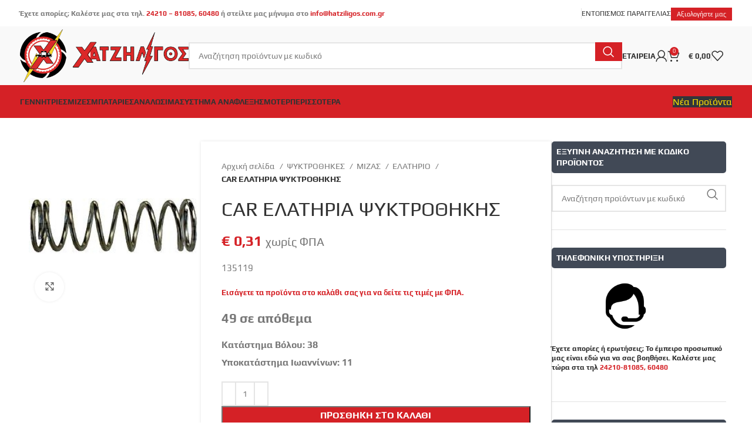

--- FILE ---
content_type: text/html; charset=UTF-8
request_url: https://hatziligos.com.gr/%CE%B7%CE%BB%CE%B5%CE%BA%CF%84%CF%81%CE%B9%CE%BA%CE%AC-%CE%B1%CE%BD%CF%84%CE%B1%CE%BB%CE%BB%CE%B1%CE%BA%CF%84%CE%B9%CE%BA%CE%AC-%CE%B1%CF%85%CF%84%CE%BF%CE%BA%CE%B9%CE%BD%CE%AE%CF%84%CF%89%CE%BD/%CF%88%CF%85%CE%BA%CF%84%CF%81%CE%BF%CE%B8%CE%B7%CE%BA%CE%B5%CF%830/%CE%BC%CE%B9%CE%B6%CE%B1%CF%833366/%CE%B5%CE%BB%CE%B1%CF%84%CE%B7%CF%81%CE%B9%CE%BF3367/c%CE%B1r-%CE%B5%CE%BB%CE%B1%CF%84%CE%B7%CF%81%CE%B9%CE%B1-%CF%88%CF%85%CE%BA%CF%84%CF%81%CE%BF%CE%B8%CE%B7%CE%BA%CE%B7%CF%83/
body_size: 36714
content:
<!DOCTYPE html>
<html lang="el">
<head>
	<meta charset="UTF-8">
	<link rel="profile" href="https://gmpg.org/xfn/11">
	<link rel="pingback" href="https://hatziligos.com.gr/xmlrpc.php">

	<meta name='robots' content='index, follow, max-image-preview:large, max-snippet:-1, max-video-preview:-1' />
	<style>img:is([sizes="auto" i], [sizes^="auto," i]) { contain-intrinsic-size: 3000px 1500px }</style>
	
<!-- Google Tag Manager for WordPress by gtm4wp.com -->
<script data-cfasync="false" data-pagespeed-no-defer>
	var gtm4wp_datalayer_name = "dataLayer";
	var dataLayer = dataLayer || [];
	const gtm4wp_use_sku_instead = 1;
	const gtm4wp_currency = 'EUR';
	const gtm4wp_product_per_impression = 10;
	const gtm4wp_clear_ecommerce = false;
</script>
<!-- End Google Tag Manager for WordPress by gtm4wp.com -->
	<!-- This site is optimized with the Yoast SEO plugin v25.4 - https://yoast.com/wordpress/plugins/seo/ -->
	<title>CΑR ΕΛΑΤΗΡΙΑ ΨΥΚΤΡΟΘΗΚΗΣ | ΑΦΟΙ Χατζηλίγου Ο.Ε.</title>
	<link rel="canonical" href="https://hatziligos.com.gr/ηλεκτρικά-ανταλλακτικά-αυτοκινήτων/ψυκτροθηκεσ0/μιζασ3366/ελατηριο3367/cαr-ελατηρια-ψυκτροθηκησ/" />
	<meta property="og:locale" content="el_GR" />
	<meta property="og:type" content="article" />
	<meta property="og:title" content="CΑR ΕΛΑΤΗΡΙΑ ΨΥΚΤΡΟΘΗΚΗΣ | ΑΦΟΙ Χατζηλίγου Ο.Ε." />
	<meta property="og:description" content="135119" />
	<meta property="og:url" content="https://hatziligos.com.gr/ηλεκτρικά-ανταλλακτικά-αυτοκινήτων/ψυκτροθηκεσ0/μιζασ3366/ελατηριο3367/cαr-ελατηρια-ψυκτροθηκησ/" />
	<meta property="og:site_name" content="ΑΦΟΙ Χατζηλίγου Ο.Ε." />
	<meta property="article:publisher" content="https://www.facebook.com/xatziligos/" />
	<meta property="article:modified_time" content="2026-01-01T03:05:36+00:00" />
	<meta property="og:image" content="https://hatziligos.com.gr/wp-content/uploads/2023/12/001-0000135119.JPG" />
	<meta property="og:image:width" content="250" />
	<meta property="og:image:height" content="81" />
	<meta property="og:image:type" content="image/jpeg" />
	<meta name="twitter:card" content="summary_large_image" />
	<script type="application/ld+json" class="yoast-schema-graph">{"@context":"https://schema.org","@graph":[{"@type":"WebPage","@id":"https://hatziligos.com.gr/ηλεκτρικά-ανταλλακτικά-αυτοκινήτων/%cf%88%cf%85%ce%ba%cf%84%cf%81%ce%bf%ce%b8%ce%b7%ce%ba%ce%b5%cf%830/%ce%bc%ce%b9%ce%b6%ce%b1%cf%833366/%ce%b5%ce%bb%ce%b1%cf%84%ce%b7%cf%81%ce%b9%ce%bf3367/c%ce%b1r-%ce%b5%ce%bb%ce%b1%cf%84%ce%b7%cf%81%ce%b9%ce%b1-%cf%88%cf%85%ce%ba%cf%84%cf%81%ce%bf%ce%b8%ce%b7%ce%ba%ce%b7%cf%83/","url":"https://hatziligos.com.gr/ηλεκτρικά-ανταλλακτικά-αυτοκινήτων/%cf%88%cf%85%ce%ba%cf%84%cf%81%ce%bf%ce%b8%ce%b7%ce%ba%ce%b5%cf%830/%ce%bc%ce%b9%ce%b6%ce%b1%cf%833366/%ce%b5%ce%bb%ce%b1%cf%84%ce%b7%cf%81%ce%b9%ce%bf3367/c%ce%b1r-%ce%b5%ce%bb%ce%b1%cf%84%ce%b7%cf%81%ce%b9%ce%b1-%cf%88%cf%85%ce%ba%cf%84%cf%81%ce%bf%ce%b8%ce%b7%ce%ba%ce%b7%cf%83/","name":"CΑR ΕΛΑΤΗΡΙΑ ΨΥΚΤΡΟΘΗΚΗΣ | ΑΦΟΙ Χατζηλίγου Ο.Ε.","isPartOf":{"@id":"https://hatziligos.com.gr/#website"},"primaryImageOfPage":{"@id":"https://hatziligos.com.gr/ηλεκτρικά-ανταλλακτικά-αυτοκινήτων/%cf%88%cf%85%ce%ba%cf%84%cf%81%ce%bf%ce%b8%ce%b7%ce%ba%ce%b5%cf%830/%ce%bc%ce%b9%ce%b6%ce%b1%cf%833366/%ce%b5%ce%bb%ce%b1%cf%84%ce%b7%cf%81%ce%b9%ce%bf3367/c%ce%b1r-%ce%b5%ce%bb%ce%b1%cf%84%ce%b7%cf%81%ce%b9%ce%b1-%cf%88%cf%85%ce%ba%cf%84%cf%81%ce%bf%ce%b8%ce%b7%ce%ba%ce%b7%cf%83/#primaryimage"},"image":{"@id":"https://hatziligos.com.gr/ηλεκτρικά-ανταλλακτικά-αυτοκινήτων/%cf%88%cf%85%ce%ba%cf%84%cf%81%ce%bf%ce%b8%ce%b7%ce%ba%ce%b5%cf%830/%ce%bc%ce%b9%ce%b6%ce%b1%cf%833366/%ce%b5%ce%bb%ce%b1%cf%84%ce%b7%cf%81%ce%b9%ce%bf3367/c%ce%b1r-%ce%b5%ce%bb%ce%b1%cf%84%ce%b7%cf%81%ce%b9%ce%b1-%cf%88%cf%85%ce%ba%cf%84%cf%81%ce%bf%ce%b8%ce%b7%ce%ba%ce%b7%cf%83/#primaryimage"},"thumbnailUrl":"https://hatziligos.com.gr/wp-content/uploads/2023/12/001-0000135119.JPG","datePublished":"2018-02-23T11:32:22+00:00","dateModified":"2026-01-01T03:05:36+00:00","breadcrumb":{"@id":"https://hatziligos.com.gr/ηλεκτρικά-ανταλλακτικά-αυτοκινήτων/%cf%88%cf%85%ce%ba%cf%84%cf%81%ce%bf%ce%b8%ce%b7%ce%ba%ce%b5%cf%830/%ce%bc%ce%b9%ce%b6%ce%b1%cf%833366/%ce%b5%ce%bb%ce%b1%cf%84%ce%b7%cf%81%ce%b9%ce%bf3367/c%ce%b1r-%ce%b5%ce%bb%ce%b1%cf%84%ce%b7%cf%81%ce%b9%ce%b1-%cf%88%cf%85%ce%ba%cf%84%cf%81%ce%bf%ce%b8%ce%b7%ce%ba%ce%b7%cf%83/#breadcrumb"},"inLanguage":"el","potentialAction":[{"@type":"ReadAction","target":["https://hatziligos.com.gr/ηλεκτρικά-ανταλλακτικά-αυτοκινήτων/%cf%88%cf%85%ce%ba%cf%84%cf%81%ce%bf%ce%b8%ce%b7%ce%ba%ce%b5%cf%830/%ce%bc%ce%b9%ce%b6%ce%b1%cf%833366/%ce%b5%ce%bb%ce%b1%cf%84%ce%b7%cf%81%ce%b9%ce%bf3367/c%ce%b1r-%ce%b5%ce%bb%ce%b1%cf%84%ce%b7%cf%81%ce%b9%ce%b1-%cf%88%cf%85%ce%ba%cf%84%cf%81%ce%bf%ce%b8%ce%b7%ce%ba%ce%b7%cf%83/"]}]},{"@type":"ImageObject","inLanguage":"el","@id":"https://hatziligos.com.gr/ηλεκτρικά-ανταλλακτικά-αυτοκινήτων/%cf%88%cf%85%ce%ba%cf%84%cf%81%ce%bf%ce%b8%ce%b7%ce%ba%ce%b5%cf%830/%ce%bc%ce%b9%ce%b6%ce%b1%cf%833366/%ce%b5%ce%bb%ce%b1%cf%84%ce%b7%cf%81%ce%b9%ce%bf3367/c%ce%b1r-%ce%b5%ce%bb%ce%b1%cf%84%ce%b7%cf%81%ce%b9%ce%b1-%cf%88%cf%85%ce%ba%cf%84%cf%81%ce%bf%ce%b8%ce%b7%ce%ba%ce%b7%cf%83/#primaryimage","url":"https://hatziligos.com.gr/wp-content/uploads/2023/12/001-0000135119.JPG","contentUrl":"https://hatziligos.com.gr/wp-content/uploads/2023/12/001-0000135119.JPG","width":250,"height":81},{"@type":"BreadcrumbList","@id":"https://hatziligos.com.gr/ηλεκτρικά-ανταλλακτικά-αυτοκινήτων/%cf%88%cf%85%ce%ba%cf%84%cf%81%ce%bf%ce%b8%ce%b7%ce%ba%ce%b5%cf%830/%ce%bc%ce%b9%ce%b6%ce%b1%cf%833366/%ce%b5%ce%bb%ce%b1%cf%84%ce%b7%cf%81%ce%b9%ce%bf3367/c%ce%b1r-%ce%b5%ce%bb%ce%b1%cf%84%ce%b7%cf%81%ce%b9%ce%b1-%cf%88%cf%85%ce%ba%cf%84%cf%81%ce%bf%ce%b8%ce%b7%ce%ba%ce%b7%cf%83/#breadcrumb","itemListElement":[{"@type":"ListItem","position":1,"name":"Αρχική","item":"https://hatziligos.com.gr/"},{"@type":"ListItem","position":2,"name":"Ηλεκτρονικό Κατάστημα","item":"https://hatziligos.com.gr/shop/"},{"@type":"ListItem","position":3,"name":"ΨΥΚΤΡΟΘΗΚΕΣ","item":"https://hatziligos.com.gr/product-category/%cf%88%cf%85%ce%ba%cf%84%cf%81%ce%bf%ce%b8%ce%b7%ce%ba%ce%b5%cf%830/"},{"@type":"ListItem","position":4,"name":"ΜΙΖΑΣ","item":"https://hatziligos.com.gr/product-category/%cf%88%cf%85%ce%ba%cf%84%cf%81%ce%bf%ce%b8%ce%b7%ce%ba%ce%b5%cf%830/%ce%bc%ce%b9%ce%b6%ce%b1%cf%833366/"},{"@type":"ListItem","position":5,"name":"ΕΛΑΤΗΡΙΟ","item":"https://hatziligos.com.gr/product-category/%cf%88%cf%85%ce%ba%cf%84%cf%81%ce%bf%ce%b8%ce%b7%ce%ba%ce%b5%cf%830/%ce%bc%ce%b9%ce%b6%ce%b1%cf%833366/%ce%b5%ce%bb%ce%b1%cf%84%ce%b7%cf%81%ce%b9%ce%bf3367/"},{"@type":"ListItem","position":6,"name":"CΑR ΕΛΑΤΗΡΙΑ ΨΥΚΤΡΟΘΗΚΗΣ"}]},{"@type":"WebSite","@id":"https://hatziligos.com.gr/#website","url":"https://hatziligos.com.gr/","name":"ΑΦΟΙ Χατζηλίγου Ο.Ε.","description":"Εισαγωγές και Εμπόριο Ηλεκτρικών και Ηλεκτρονικών Ειδών Αυτοκινήτων","publisher":{"@id":"https://hatziligos.com.gr/#organization"},"potentialAction":[{"@type":"SearchAction","target":{"@type":"EntryPoint","urlTemplate":"https://hatziligos.com.gr/?s={search_term_string}"},"query-input":{"@type":"PropertyValueSpecification","valueRequired":true,"valueName":"search_term_string"}}],"inLanguage":"el"},{"@type":"Organization","@id":"https://hatziligos.com.gr/#organization","name":"ΑΦΟΙ Χατζηλίγου Ο.Ε.","url":"https://hatziligos.com.gr/","logo":{"@type":"ImageObject","inLanguage":"el","@id":"https://hatziligos.com.gr/#/schema/logo/image/","url":"https://hatziligos.com.gr/wp-content/uploads/2017/10/cropped-LOGOpng.png","contentUrl":"https://hatziligos.com.gr/wp-content/uploads/2017/10/cropped-LOGOpng.png","width":512,"height":512,"caption":"ΑΦΟΙ Χατζηλίγου Ο.Ε."},"image":{"@id":"https://hatziligos.com.gr/#/schema/logo/image/"},"sameAs":["https://www.facebook.com/xatziligos/"]}]}</script>
	<!-- / Yoast SEO plugin. -->



<link rel="alternate" type="application/rss+xml" title="Ροή RSS &raquo; ΑΦΟΙ Χατζηλίγου Ο.Ε." href="https://hatziligos.com.gr/feed/" />
<link rel="alternate" type="application/rss+xml" title="Ροή Σχολίων &raquo; ΑΦΟΙ Χατζηλίγου Ο.Ε." href="https://hatziligos.com.gr/comments/feed/" />
<link rel='stylesheet' id='cmplz-css-css' href='https://hatziligos.com.gr/wp-content/mu-plugins/cmplz.css?ver=6.8.3' type='text/css' media='all' />
<link rel='stylesheet' id='cardlink-payment-gateway-css' href='https://hatziligos.com.gr/wp-content/plugins/cardlink-payment-gateway-woocommerce-master/public/css/cardlink-payment-gateway-public.css?ver=1.0.13' type='text/css' media='all' />
<style id='woocommerce-inline-inline-css' type='text/css'>
.woocommerce form .form-row .required { visibility: visible; }
</style>
<link rel='stylesheet' id='cmplz-general-css' href='https://hatziligos.com.gr/wp-content/plugins/complianz-gdpr-premium/assets/css/cookieblocker.min.css?ver=1762044250' type='text/css' media='all' />
<link rel='stylesheet' id='brands-styles-css' href='https://hatziligos.com.gr/wp-content/plugins/woocommerce/assets/css/brands.css?ver=9.9.5' type='text/css' media='all' />
<link rel='stylesheet' id='wwp_single_product_page_css-css' href='https://hatziligos.com.gr/wp-content/plugins/woocommerce-wholesale-prices/css/frontend/product/wwp-single-product-page.css?ver=2.2.3' type='text/css' media='all' />
<link rel='stylesheet' id='guaven_woos-css' href='https://hatziligos.com.gr/wp-content/plugins/woo-search-box/public/assets/guaven_woos.css?ver=33645.211' type='text/css' media='all' />
<link rel='stylesheet' id='guaven_woos_layout-css' href='https://hatziligos.com.gr/wp-content/plugins/woo-search-box/public/assets/gws_layouts/default.css?ver=33645.211' type='text/css' media='all' />
<link rel='stylesheet' id='js_composer_front-css' href='https://hatziligos.com.gr/wp-content/plugins/js_composer/assets/css/js_composer.min.css?ver=7.6' type='text/css' media='all' />
<link rel='stylesheet' id='vc_font_awesome_5_shims-css' href='https://hatziligos.com.gr/wp-content/plugins/js_composer/assets/lib/bower/font-awesome/css/v4-shims.min.css?ver=7.6' type='text/css' media='all' />
<link rel='stylesheet' id='vc_font_awesome_5-css' href='https://hatziligos.com.gr/wp-content/plugins/js_composer/assets/lib/bower/font-awesome/css/all.min.css?ver=7.6' type='text/css' media='all' />
<link rel='stylesheet' id='bootstrap-css' href='https://hatziligos.com.gr/wp-content/themes/woodmart/css/bootstrap-light.min.css?ver=7.5.1' type='text/css' media='all' />
<link rel='stylesheet' id='woodmart-style-css' href='https://hatziligos.com.gr/wp-content/themes/woodmart/css/parts/base.min.css?ver=7.5.1' type='text/css' media='all' />
<link rel='stylesheet' id='wd-widget-nav-css' href='https://hatziligos.com.gr/wp-content/themes/woodmart/css/parts/widget-nav.min.css?ver=7.5.1' type='text/css' media='all' />
<link rel='stylesheet' id='wd-widget-product-cat-css' href='https://hatziligos.com.gr/wp-content/themes/woodmart/css/parts/woo-widget-product-cat.min.css?ver=7.5.1' type='text/css' media='all' />
<link rel='stylesheet' id='wd-wpcf7-css' href='https://hatziligos.com.gr/wp-content/themes/woodmart/css/parts/int-wpcf7.min.css?ver=7.5.1' type='text/css' media='all' />
<link rel='stylesheet' id='wd-wpbakery-base-css' href='https://hatziligos.com.gr/wp-content/themes/woodmart/css/parts/int-wpb-base.min.css?ver=7.5.1' type='text/css' media='all' />
<link rel='stylesheet' id='wd-wpbakery-base-deprecated-css' href='https://hatziligos.com.gr/wp-content/themes/woodmart/css/parts/int-wpb-base-deprecated.min.css?ver=7.5.1' type='text/css' media='all' />
<link rel='stylesheet' id='wd-woocommerce-base-css' href='https://hatziligos.com.gr/wp-content/themes/woodmart/css/parts/woocommerce-base.min.css?ver=7.5.1' type='text/css' media='all' />
<link rel='stylesheet' id='wd-mod-star-rating-css' href='https://hatziligos.com.gr/wp-content/themes/woodmart/css/parts/mod-star-rating.min.css?ver=7.5.1' type='text/css' media='all' />
<link rel='stylesheet' id='wd-woo-el-track-order-css' href='https://hatziligos.com.gr/wp-content/themes/woodmart/css/parts/woo-el-track-order.min.css?ver=7.5.1' type='text/css' media='all' />
<link rel='stylesheet' id='wd-woocommerce-block-notices-css' href='https://hatziligos.com.gr/wp-content/themes/woodmart/css/parts/woo-mod-block-notices.min.css?ver=7.5.1' type='text/css' media='all' />
<link rel='stylesheet' id='wd-woo-mod-quantity-css' href='https://hatziligos.com.gr/wp-content/themes/woodmart/css/parts/woo-mod-quantity.min.css?ver=7.5.1' type='text/css' media='all' />
<link rel='stylesheet' id='wd-woo-single-prod-el-base-css' href='https://hatziligos.com.gr/wp-content/themes/woodmart/css/parts/woo-single-prod-el-base.min.css?ver=7.5.1' type='text/css' media='all' />
<link rel='stylesheet' id='wd-woo-mod-stock-status-css' href='https://hatziligos.com.gr/wp-content/themes/woodmart/css/parts/woo-mod-stock-status.min.css?ver=7.5.1' type='text/css' media='all' />
<link rel='stylesheet' id='wd-woo-mod-shop-attributes-css' href='https://hatziligos.com.gr/wp-content/themes/woodmart/css/parts/woo-mod-shop-attributes.min.css?ver=7.5.1' type='text/css' media='all' />
<link rel='stylesheet' id='child-style-css' href='https://hatziligos.com.gr/wp-content/themes/woodmart-child/style.css?ver=7.5.1' type='text/css' media='all' />
<link rel='stylesheet' id='wd-header-base-css' href='https://hatziligos.com.gr/wp-content/themes/woodmart/css/parts/header-base.min.css?ver=7.5.1' type='text/css' media='all' />
<link rel='stylesheet' id='wd-mod-tools-css' href='https://hatziligos.com.gr/wp-content/themes/woodmart/css/parts/mod-tools.min.css?ver=7.5.1' type='text/css' media='all' />
<link rel='stylesheet' id='wd-header-elements-base-css' href='https://hatziligos.com.gr/wp-content/themes/woodmart/css/parts/header-el-base.min.css?ver=7.5.1' type='text/css' media='all' />
<link rel='stylesheet' id='wd-social-icons-css' href='https://hatziligos.com.gr/wp-content/themes/woodmart/css/parts/el-social-icons.min.css?ver=7.5.1' type='text/css' media='all' />
<link rel='stylesheet' id='wd-header-search-css' href='https://hatziligos.com.gr/wp-content/themes/woodmart/css/parts/header-el-search.min.css?ver=7.5.1' type='text/css' media='all' />
<link rel='stylesheet' id='wd-header-search-form-css' href='https://hatziligos.com.gr/wp-content/themes/woodmart/css/parts/header-el-search-form.min.css?ver=7.5.1' type='text/css' media='all' />
<link rel='stylesheet' id='wd-wd-search-form-css' href='https://hatziligos.com.gr/wp-content/themes/woodmart/css/parts/wd-search-form.min.css?ver=7.5.1' type='text/css' media='all' />
<link rel='stylesheet' id='wd-woo-mod-login-form-css' href='https://hatziligos.com.gr/wp-content/themes/woodmart/css/parts/woo-mod-login-form.min.css?ver=7.5.1' type='text/css' media='all' />
<link rel='stylesheet' id='wd-header-my-account-css' href='https://hatziligos.com.gr/wp-content/themes/woodmart/css/parts/header-el-my-account.min.css?ver=7.5.1' type='text/css' media='all' />
<link rel='stylesheet' id='wd-header-cart-side-css' href='https://hatziligos.com.gr/wp-content/themes/woodmart/css/parts/header-el-cart-side.min.css?ver=7.5.1' type='text/css' media='all' />
<link rel='stylesheet' id='wd-header-cart-css' href='https://hatziligos.com.gr/wp-content/themes/woodmart/css/parts/header-el-cart.min.css?ver=7.5.1' type='text/css' media='all' />
<link rel='stylesheet' id='wd-widget-shopping-cart-css' href='https://hatziligos.com.gr/wp-content/themes/woodmart/css/parts/woo-widget-shopping-cart.min.css?ver=7.5.1' type='text/css' media='all' />
<link rel='stylesheet' id='wd-widget-product-list-css' href='https://hatziligos.com.gr/wp-content/themes/woodmart/css/parts/woo-widget-product-list.min.css?ver=7.5.1' type='text/css' media='all' />
<link rel='stylesheet' id='wd-mod-nav-menu-label-css' href='https://hatziligos.com.gr/wp-content/themes/woodmart/css/parts/mod-nav-menu-label.min.css?ver=7.5.1' type='text/css' media='all' />
<link rel='stylesheet' id='wd-banner-css' href='https://hatziligos.com.gr/wp-content/themes/woodmart/css/parts/wpb-el-banner.min.css?ver=7.5.1' type='text/css' media='all' />
<link rel='stylesheet' id='wd-banner-hover-zoom-css' href='https://hatziligos.com.gr/wp-content/themes/woodmart/css/parts/el-banner-hover-zoom.min.css?ver=7.5.1' type='text/css' media='all' />
<link rel='stylesheet' id='wd-banner-btn-hover-css' href='https://hatziligos.com.gr/wp-content/themes/woodmart/css/parts/el-banner-btn-hover.min.css?ver=7.5.1' type='text/css' media='all' />
<link rel='stylesheet' id='wd-mod-highlighted-text-css' href='https://hatziligos.com.gr/wp-content/themes/woodmart/css/parts/mod-highlighted-text.min.css?ver=7.5.1' type='text/css' media='all' />
<link rel='stylesheet' id='wd-section-title-css' href='https://hatziligos.com.gr/wp-content/themes/woodmart/css/parts/el-section-title.min.css?ver=7.5.1' type='text/css' media='all' />
<link rel='stylesheet' id='wd-woo-categories-loop-layout-masonry-css' href='https://hatziligos.com.gr/wp-content/themes/woodmart/css/parts/woo-categories-loop-layout-masonry.min.css?ver=7.5.1' type='text/css' media='all' />
<link rel='stylesheet' id='wd-categories-loop-css' href='https://hatziligos.com.gr/wp-content/themes/woodmart/css/parts/woo-categories-loop-old.min.css?ver=7.5.1' type='text/css' media='all' />
<link rel='stylesheet' id='wd-swiper-css' href='https://hatziligos.com.gr/wp-content/themes/woodmart/css/parts/lib-swiper.min.css?ver=7.5.1' type='text/css' media='all' />
<link rel='stylesheet' id='wd-swiper-arrows-css' href='https://hatziligos.com.gr/wp-content/themes/woodmart/css/parts/lib-swiper-arrows.min.css?ver=7.5.1' type='text/css' media='all' />
<link rel='stylesheet' id='wd-swiper-pagin-css' href='https://hatziligos.com.gr/wp-content/themes/woodmart/css/parts/lib-swiper-pagin.min.css?ver=7.5.1' type='text/css' media='all' />
<link rel='stylesheet' id='wd-header-mobile-nav-dropdown-css' href='https://hatziligos.com.gr/wp-content/themes/woodmart/css/parts/header-el-mobile-nav-dropdown.min.css?ver=7.5.1' type='text/css' media='all' />
<link rel='stylesheet' id='wd-page-title-css' href='https://hatziligos.com.gr/wp-content/themes/woodmart/css/parts/page-title.min.css?ver=7.5.1' type='text/css' media='all' />
<link rel='stylesheet' id='wd-woo-single-prod-predefined-css' href='https://hatziligos.com.gr/wp-content/themes/woodmart/css/parts/woo-single-prod-predefined.min.css?ver=7.5.1' type='text/css' media='all' />
<link rel='stylesheet' id='wd-woo-single-prod-and-quick-view-predefined-css' href='https://hatziligos.com.gr/wp-content/themes/woodmart/css/parts/woo-single-prod-and-quick-view-predefined.min.css?ver=7.5.1' type='text/css' media='all' />
<link rel='stylesheet' id='wd-woo-single-prod-el-tabs-predefined-css' href='https://hatziligos.com.gr/wp-content/themes/woodmart/css/parts/woo-single-prod-el-tabs-predefined.min.css?ver=7.5.1' type='text/css' media='all' />
<link rel='stylesheet' id='wd-woo-single-prod-opt-base-css' href='https://hatziligos.com.gr/wp-content/themes/woodmart/css/parts/woo-single-prod-opt-base.min.css?ver=7.5.1' type='text/css' media='all' />
<link rel='stylesheet' id='wd-woo-single-prod-el-gallery-css' href='https://hatziligos.com.gr/wp-content/themes/woodmart/css/parts/woo-single-prod-el-gallery.min.css?ver=7.5.1' type='text/css' media='all' />
<link rel='stylesheet' id='wd-woo-single-prod-el-gallery-opt-thumb-grid-lg-css' href='https://hatziligos.com.gr/wp-content/themes/woodmart/css/parts/woo-single-prod-el-gallery-opt-thumb-grid.min.css?ver=7.5.1' type='text/css' media='(min-width: 1025px)' />
<link rel='stylesheet' id='wd-photoswipe-css' href='https://hatziligos.com.gr/wp-content/themes/woodmart/css/parts/lib-photoswipe.min.css?ver=7.5.1' type='text/css' media='all' />
<link rel='stylesheet' id='wd-tabs-css' href='https://hatziligos.com.gr/wp-content/themes/woodmart/css/parts/el-tabs.min.css?ver=7.5.1' type='text/css' media='all' />
<link rel='stylesheet' id='wd-woo-single-prod-el-tabs-opt-layout-tabs-css' href='https://hatziligos.com.gr/wp-content/themes/woodmart/css/parts/woo-single-prod-el-tabs-opt-layout-tabs.min.css?ver=7.5.1' type='text/css' media='all' />
<link rel='stylesheet' id='wd-accordion-css' href='https://hatziligos.com.gr/wp-content/themes/woodmart/css/parts/el-accordion.min.css?ver=7.5.1' type='text/css' media='all' />
<link rel='stylesheet' id='wd-off-canvas-sidebar-css' href='https://hatziligos.com.gr/wp-content/themes/woodmart/css/parts/opt-off-canvas-sidebar.min.css?ver=7.5.1' type='text/css' media='all' />
<link rel='stylesheet' id='wd-wd-search-results-css' href='https://hatziligos.com.gr/wp-content/themes/woodmart/css/parts/wd-search-results.min.css?ver=7.5.1' type='text/css' media='all' />
<link rel='stylesheet' id='wd-footer-base-css' href='https://hatziligos.com.gr/wp-content/themes/woodmart/css/parts/footer-base.min.css?ver=7.5.1' type='text/css' media='all' />
<link rel='stylesheet' id='wd-info-box-css' href='https://hatziligos.com.gr/wp-content/themes/woodmart/css/parts/el-info-box.min.css?ver=7.5.1' type='text/css' media='all' />
<link rel='stylesheet' id='wd-info-box-style-brd-css' href='https://hatziligos.com.gr/wp-content/themes/woodmart/css/parts/el-info-box-style-brd.min.css?ver=7.5.1' type='text/css' media='all' />
<link rel='stylesheet' id='wd-header-my-account-sidebar-css' href='https://hatziligos.com.gr/wp-content/themes/woodmart/css/parts/header-el-my-account-sidebar.min.css?ver=7.5.1' type='text/css' media='all' />
<link rel='stylesheet' id='wd-mod-sticky-sidebar-opener-css' href='https://hatziligos.com.gr/wp-content/themes/woodmart/css/parts/mod-sticky-sidebar-opener.min.css?ver=7.5.1' type='text/css' media='all' />
<link rel='stylesheet' id='xts-style-header_473336-css' href='https://hatziligos.com.gr/wp-content/uploads/2025/07/xts-header_473336-1751921527.css?ver=7.5.1' type='text/css' media='all' />
<link rel='stylesheet' id='xts-style-theme_settings_default-css' href='https://hatziligos.com.gr/wp-content/uploads/2025/12/xts-theme_settings_default-1764754235.css?ver=7.5.1' type='text/css' media='all' />
<link rel='stylesheet' id='xts-google-fonts-css' href='//hatziligos.com.gr/wp-content/uploads/omgf/xts-google-fonts/xts-google-fonts.css?ver=1751399513' type='text/css' media='all' />
<script type="text/javascript" src="https://hatziligos.com.gr/wp-includes/js/jquery/jquery.min.js?ver=3.7.1" id="jquery-core-js"></script>
<script type="text/javascript" src="https://hatziligos.com.gr/wp-includes/js/jquery/jquery-migrate.min.js?ver=3.4.1" id="jquery-migrate-js"></script>
<script type="text/javascript" src="https://hatziligos.com.gr/wp-content/plugins/complianz-gdpr-premium/pro/tcf-stub/build/index.js?ver=1762044250" id="cmplz-tcf-stub-js"></script>
<script type="text/javascript" id="cardlink-payment-gateway-js-extra">
/* <![CDATA[ */
var urls = {"home":"https:\/\/hatziligos.com.gr","theme":"\/var\/www\/vhosts\/hatziligos.com.gr\/httpdocs\/wp-content\/themes\/woodmart","plugins":"https:\/\/hatziligos.com.gr\/wp-content\/plugins","assets":"https:\/\/hatziligos.com.gr\/wp-content\/themes\/woodmart-child\/assets","ajax":"https:\/\/hatziligos.com.gr\/wp-admin\/admin-ajax.php"};
/* ]]> */
</script>
<script type="text/javascript" src="https://hatziligos.com.gr/wp-content/plugins/cardlink-payment-gateway-woocommerce-master/public/js/cardlink-payment-gateway-public.js?ver=1.0.13" id="cardlink-payment-gateway-js"></script>
<script type="text/javascript" src="https://hatziligos.com.gr/wp-content/plugins/woocommerce/assets/js/jquery-blockui/jquery.blockUI.min.js?ver=2.7.0-wc.9.9.5" id="jquery-blockui-js" data-wp-strategy="defer"></script>
<script type="text/javascript" id="wc-add-to-cart-js-extra">
/* <![CDATA[ */
var wc_add_to_cart_params = {"ajax_url":"\/wp-admin\/admin-ajax.php","wc_ajax_url":"\/?wc-ajax=%%endpoint%%","i18n_view_cart":"\u039a\u03b1\u03bb\u03ac\u03b8\u03b9","cart_url":"https:\/\/hatziligos.com.gr\/cart\/","is_cart":"","cart_redirect_after_add":"no"};
/* ]]> */
</script>
<script type="text/javascript" src="https://hatziligos.com.gr/wp-content/plugins/woocommerce/assets/js/frontend/add-to-cart.min.js?ver=9.9.5" id="wc-add-to-cart-js" data-wp-strategy="defer"></script>
<script type="text/javascript" id="wc-single-product-js-extra">
/* <![CDATA[ */
var wc_single_product_params = {"i18n_required_rating_text":"\u03a0\u03b1\u03c1\u03b1\u03ba\u03b1\u03bb\u03bf\u03cd\u03bc\u03b5, \u03b5\u03c0\u03b9\u03bb\u03ad\u03be\u03c4\u03b5 \u03bc\u03af\u03b1 \u03b2\u03b1\u03b8\u03bc\u03bf\u03bb\u03bf\u03b3\u03af\u03b1","i18n_rating_options":["1 \u03b1\u03c0\u03cc 5 \u03b1\u03c3\u03c4\u03ad\u03c1\u03b9\u03b1","2 \u03b1\u03c0\u03cc 5 \u03b1\u03c3\u03c4\u03ad\u03c1\u03b9\u03b1","3 \u03b1\u03c0\u03cc 5 \u03b1\u03c3\u03c4\u03ad\u03c1\u03b9\u03b1","4 \u03b1\u03c0\u03cc 5 \u03b1\u03c3\u03c4\u03ad\u03c1\u03b9\u03b1","5 \u03b1\u03c0\u03cc 5 \u03b1\u03c3\u03c4\u03ad\u03c1\u03b9\u03b1"],"i18n_product_gallery_trigger_text":"View full-screen image gallery","review_rating_required":"yes","flexslider":{"rtl":false,"animation":"slide","smoothHeight":true,"directionNav":false,"controlNav":"thumbnails","slideshow":false,"animationSpeed":500,"animationLoop":false,"allowOneSlide":false},"zoom_enabled":"","zoom_options":[],"photoswipe_enabled":"","photoswipe_options":{"shareEl":false,"closeOnScroll":false,"history":false,"hideAnimationDuration":0,"showAnimationDuration":0},"flexslider_enabled":""};
/* ]]> */
</script>
<script type="text/javascript" src="https://hatziligos.com.gr/wp-content/plugins/woocommerce/assets/js/frontend/single-product.min.js?ver=9.9.5" id="wc-single-product-js" defer="defer" data-wp-strategy="defer"></script>
<script type="text/javascript" src="https://hatziligos.com.gr/wp-content/plugins/woocommerce/assets/js/js-cookie/js.cookie.min.js?ver=2.1.4-wc.9.9.5" id="js-cookie-js" defer="defer" data-wp-strategy="defer"></script>
<script type="text/javascript" id="woocommerce-js-extra">
/* <![CDATA[ */
var woocommerce_params = {"ajax_url":"\/wp-admin\/admin-ajax.php","wc_ajax_url":"\/?wc-ajax=%%endpoint%%","i18n_password_show":"\u0395\u03bc\u03c6\u03ac\u03bd\u03b9\u03c3\u03b7 \u03c3\u03c5\u03bd\u03b8\u03b7\u03bc\u03b1\u03c4\u03b9\u03ba\u03bf\u03cd","i18n_password_hide":"\u0391\u03c0\u03cc\u03ba\u03c1\u03c5\u03c8\u03b7 \u03c3\u03c5\u03bd\u03b8\u03b7\u03bc\u03b1\u03c4\u03b9\u03ba\u03bf\u03cd"};
/* ]]> */
</script>
<script type="text/javascript" src="https://hatziligos.com.gr/wp-content/plugins/woocommerce/assets/js/frontend/woocommerce.min.js?ver=9.9.5" id="woocommerce-js" defer="defer" data-wp-strategy="defer"></script>
<script type="text/javascript" src="https://hatziligos.com.gr/wp-content/plugins/js_composer/assets/js/vendors/woocommerce-add-to-cart.js?ver=7.6" id="vc_woocommerce-add-to-cart-js-js"></script>
<script type="text/javascript" id="cmplz-tcf-js-extra">
/* <![CDATA[ */
var cmplz_tcf = {"cmp_url":"https:\/\/hatziligos.com.gr\/wp-content\/uploads\/complianz\/","retention_string":"Retention in days","undeclared_string":"Not declared","isServiceSpecific":"1","excludedVendors":{"15":15,"46":46,"56":56,"66":66,"110":110,"119":119,"139":139,"141":141,"174":174,"192":192,"262":262,"295":295,"375":375,"377":377,"387":387,"415":415,"427":427,"431":431,"435":435,"508":508,"512":512,"521":521,"527":527,"531":531,"569":569,"581":581,"587":587,"615":615,"626":626,"644":644,"667":667,"713":713,"733":733,"734":734,"736":736,"748":748,"756":756,"776":776,"806":806,"822":822,"830":830,"836":836,"856":856,"876":876,"879":879,"882":882,"888":888,"890":890,"894":894,"901":901,"909":909,"970":970,"986":986,"996":996,"1013":1013,"1015":1015,"1018":1018,"1022":1022,"1039":1039,"1044":1044,"1051":1051,"1075":1075,"1078":1078,"1079":1079,"1094":1094,"1107":1107,"1121":1121,"1124":1124,"1139":1139,"1141":1141,"1149":1149,"1156":1156,"1164":1164,"1167":1167,"1173":1173,"1181":1181,"1184":1184,"1199":1199,"1211":1211,"1216":1216,"1252":1252,"1263":1263,"1293":1293,"1298":1298,"1305":1305,"1319":1319,"1342":1342,"1343":1343,"1351":1351,"1355":1355,"1365":1365,"1366":1366,"1368":1368,"1371":1371,"1373":1373,"1383":1383,"1387":1387,"1391":1391,"1405":1405,"1418":1418,"1423":1423,"1425":1425,"1428":1428,"1440":1440,"1442":1442,"1482":1482,"1485":1485,"1492":1492,"1495":1495,"1496":1496,"1498":1498,"1503":1503,"1508":1508,"1509":1509,"1510":1510,"1519":1519},"purposes":[1,2,3,4,5,6,7,8,9,10,11],"specialPurposes":[1,2,3],"features":[1,2,3],"specialFeatures":[],"publisherCountryCode":"GR","lspact":"N","ccpa_applies":"","ac_mode":"1","debug":"","prefix":"cmplz_"};
/* ]]> */
</script>
<script defer type="text/javascript" src="https://hatziligos.com.gr/wp-content/plugins/complianz-gdpr-premium/pro/tcf/build/index.js?ver=19bc4da4da0039b340b0" id="cmplz-tcf-js"></script>
<script type="text/javascript" src="https://hatziligos.com.gr/wp-content/themes/woodmart/js/libs/device.min.js?ver=7.5.1" id="wd-device-library-js"></script>
<script type="text/javascript" src="https://hatziligos.com.gr/wp-content/themes/woodmart/js/scripts/global/scrollBar.min.js?ver=7.5.1" id="wd-scrollbar-js"></script>
<script type="text/javascript" src="https://hatziligos.com.gr/wp-content/themes/woodmart-child/js/my-java.js?ver=6.8.3" id="your-script-js"></script>
<script></script><link rel="https://api.w.org/" href="https://hatziligos.com.gr/wp-json/" /><link rel="alternate" title="JSON" type="application/json" href="https://hatziligos.com.gr/wp-json/wp/v2/product/258335" /><link rel="EditURI" type="application/rsd+xml" title="RSD" href="https://hatziligos.com.gr/xmlrpc.php?rsd" />
<meta name="generator" content="WordPress 6.8.3" />
<meta name="generator" content="WooCommerce 9.9.5" />
<link rel='shortlink' href='https://hatziligos.com.gr/?p=258335' />
<link rel="alternate" title="oEmbed (JSON)" type="application/json+oembed" href="https://hatziligos.com.gr/wp-json/oembed/1.0/embed?url=https%3A%2F%2Fhatziligos.com.gr%2F%CE%B7%CE%BB%CE%B5%CE%BA%CF%84%CF%81%CE%B9%CE%BA%CE%AC-%CE%B1%CE%BD%CF%84%CE%B1%CE%BB%CE%BB%CE%B1%CE%BA%CF%84%CE%B9%CE%BA%CE%AC-%CE%B1%CF%85%CF%84%CE%BF%CE%BA%CE%B9%CE%BD%CE%AE%CF%84%CF%89%CE%BD%2F%25cf%2588%25cf%2585%25ce%25ba%25cf%2584%25cf%2581%25ce%25bf%25ce%25b8%25ce%25b7%25ce%25ba%25ce%25b5%25cf%25830%2F%25ce%25bc%25ce%25b9%25ce%25b6%25ce%25b1%25cf%25833366%2F%25ce%25b5%25ce%25bb%25ce%25b1%25cf%2584%25ce%25b7%25cf%2581%25ce%25b9%25ce%25bf3367%2Fc%25ce%25b1r-%25ce%25b5%25ce%25bb%25ce%25b1%25cf%2584%25ce%25b7%25cf%2581%25ce%25b9%25ce%25b1-%25cf%2588%25cf%2585%25ce%25ba%25cf%2584%25cf%2581%25ce%25bf%25ce%25b8%25ce%25b7%25ce%25ba%25ce%25b7%25cf%2583%2F" />
<link rel="alternate" title="oEmbed (XML)" type="text/xml+oembed" href="https://hatziligos.com.gr/wp-json/oembed/1.0/embed?url=https%3A%2F%2Fhatziligos.com.gr%2F%CE%B7%CE%BB%CE%B5%CE%BA%CF%84%CF%81%CE%B9%CE%BA%CE%AC-%CE%B1%CE%BD%CF%84%CE%B1%CE%BB%CE%BB%CE%B1%CE%BA%CF%84%CE%B9%CE%BA%CE%AC-%CE%B1%CF%85%CF%84%CE%BF%CE%BA%CE%B9%CE%BD%CE%AE%CF%84%CF%89%CE%BD%2F%25cf%2588%25cf%2585%25ce%25ba%25cf%2584%25cf%2581%25ce%25bf%25ce%25b8%25ce%25b7%25ce%25ba%25ce%25b5%25cf%25830%2F%25ce%25bc%25ce%25b9%25ce%25b6%25ce%25b1%25cf%25833366%2F%25ce%25b5%25ce%25bb%25ce%25b1%25cf%2584%25ce%25b7%25cf%2581%25ce%25b9%25ce%25bf3367%2Fc%25ce%25b1r-%25ce%25b5%25ce%25bb%25ce%25b1%25cf%2584%25ce%25b7%25cf%2581%25ce%25b9%25ce%25b1-%25cf%2588%25cf%2585%25ce%25ba%25cf%2584%25cf%2581%25ce%25bf%25ce%25b8%25ce%25b7%25ce%25ba%25ce%25b7%25cf%2583%2F&#038;format=xml" />
<meta name="google-site-verification" content="_3QYd5x7Uwpn4zr7V-uFtN5ssMGPvWbR0Novf3ub6Ns" />
<meta name="wwp" content="yes" />			<style>.cmplz-hidden {
					display: none !important;
				}</style>
<!-- Google Tag Manager for WordPress by gtm4wp.com -->
<!-- GTM Container placement set to off -->
<script data-cfasync="false" data-pagespeed-no-defer>
	var dataLayer_content = {"visitorLoginState":"logged-out","visitorType":"visitor-logged-out","pageTitle":"CΑR ΕΛΑΤΗΡΙΑ ΨΥΚΤΡΟΘΗΚΗΣ | ΑΦΟΙ Χατζηλίγου Ο.Ε.","pagePostType":"product","pagePostType2":"single-product","browserName":"","browserVersion":"","browserEngineName":"","browserEngineVersion":"","deviceType":"bot","deviceManufacturer":"","deviceModel":"","productRatingCounts":[],"productAverageRating":0,"productReviewCount":0,"productType":"simple","productIsVariable":0};
	dataLayer.push( dataLayer_content );
</script>
<script data-cfasync="false" data-pagespeed-no-defer>
	console.warn && console.warn("[GTM4WP] Google Tag Manager container code placement set to OFF !!!");
	console.warn && console.warn("[GTM4WP] Data layer codes are active but GTM container must be loaded using custom coding !!!");
</script>
<!-- End Google Tag Manager for WordPress by gtm4wp.com --><meta name="theme-color" content="rgb(0,0,0)">					<meta name="viewport" content="width=device-width, initial-scale=1.0, maximum-scale=1.0, user-scalable=no">
										<noscript><style>.woocommerce-product-gallery{ opacity: 1 !important; }</style></noscript>
	<meta name="generator" content="Powered by WPBakery Page Builder - drag and drop page builder for WordPress."/>
<link rel="icon" href="https://hatziligos.com.gr/wp-content/uploads/2019/02/cropped-this-is-the-favicon-1-150x150.png" sizes="32x32" />
<link rel="icon" href="https://hatziligos.com.gr/wp-content/uploads/2019/02/cropped-this-is-the-favicon-1-480x480.png" sizes="192x192" />
<link rel="apple-touch-icon" href="https://hatziligos.com.gr/wp-content/uploads/2019/02/cropped-this-is-the-favicon-1-480x480.png" />
<meta name="msapplication-TileImage" content="https://hatziligos.com.gr/wp-content/uploads/2019/02/cropped-this-is-the-favicon-1-480x480.png" />
		<style type="text/css" id="wp-custom-css">
			/*hiding 10%off promo on wholesale customers*/
/*.wholesale_customer .header-banner {

	display:none!important;

}

.wholesale_customer .website-wrapper {

	margin-top:0px!important;

}*/

/*headings and more texts on dif size screens*/
h1 {
	
	font-size:42px;
	
}

h2 {
	
	font-size:24px;
	
}

h3 {
	
	font-size:22px;
	
}

h4 {
	
	font-size:20px;
	
}

.woodmart-woo-breadcrumbs, .wd-active-filters, .woocommerce-ordering, .woocommerce-breadcrumb {
	
	font-size:14px!important;
	
}

.product-grid-item .wd-entities-title {
	
	font-size:15px!important;
	
}

.product-information .wd-product-cats, .sku_wrapper, .posted_in, .share-title {
	
	font-size:12px!important;
	
}

table, p {
	
	font-size:15px;
	
}

@media screen and (max-width: 880px) and (min-width: 450px) { 
	h1 {
	
	font-size:36px;
	
	}

	h2 {

		font-size:24px;

	}

	h3 {

		font-size:22px;

	}

	h4 {

		font-size:20px;

	}
	
	.woodmart-woo-breadcrumbs, .wd-active-filters, .woocommerce-ordering, .woocommerce-breadcrumb {
	
	font-size:14px!important;
	
  }
	
	table {
	
		font-size:15px;
	
	}

}

@media screen and (max-width: 450px){ 
	h1 {
	
	font-size:26px;
	
	}

	h2 {

		font-size:20px;

	}

	h3 {

		font-size:18px;

	}

	h4 {

		font-size:18px;

	}
	
	.woodmart-woo-breadcrumbs, .wd-active-filters, .woocommerce-ordering, .woocommerce-breadcrumb {
	
	font-size:12px!important;
	
  }
	
	.product-grid-item .wd-entities-title {
	
	font-size:13px!important;
	
	}
	
	table {
	
		font-size:12px;
		word-wrap:break-word;
	
	}
	
	p {
		
		font-size:14px;
		
	}

}

/*end of headings*/

/*page titles h1*/
@media only screen and (max-width: 420px) {
  .entry-title {
    font-size: 25px!important;
  }
}

/*dropdown menu*/
.wd-sub-menu .nav-link-text {
	
	/*color:black!important;*/
	font-size:14px!important;
	font-weight:900;
	color:#D52126!important;
	
}

.sub-sub-menu a {
	
	/*color:black!important;*/
	font-size:14px!important;
	font-weight:800;
	color:black!important;
	
}

.sub-sub-menu a:hover {
	
	color:#D52126!important;
	
}

/*rest content*/
.shopfilters-instructions {
	
	font-size:12px;
	font-weight:700;
	position:relative;
	margin-top:-20px;
	margin-bottom:0px;
	
}

.tax-product_tag .woodmart-product-categories {
display:none;
}


/*woo search*/
.guaven_woos_titlediv {
	
	color:white!important;
	font-size:14px!important;
	font-weight:600!important;
	margin-bottom:12px!important;
	
}

.guaven_woos_suggestion {
	
	background-color:#414956;
	/*position:fixed;*/
	z-index:999999!important;
	
}

.guaven_woos_showallli {
	
	background-color:#F9F9F9;
	font-weight:900;
	padding:5px;
	margin-top:10px;
	
}

#yellow-search-icon .searchsubmit {
	
	color:#ffdf00;
	
}

/*category boxes on homepage*/
.home .wd-entities-title {
	
	font-size:11px!important;
	font-weight:800;
	color:black;
	padding:1px;
	
}

.woocommerce-shop .wd-entities-title {
	
	font-size:11px;
	font-weight:800;
	color:black;
	padding:1px;
	
}

@media only screen and (max-width: 768px) {
  #product_categories {
    display: none;
  }
}

.cat-item-2368 {
	
	display:none!important;
	
}

.widget_product_categories .product-categories {
	
	background-color:#414956;
	padding:11px;
	border-radius:10px;
	
}

.widget_product_categories .product-categories li {
	
	border-bottom:1px grey solid;
	
}

.widget_product_categories .product-categories a {

	font-size:14px!important;
	font-weight:800;
	color:white!important;
	
}

.count {
	
	color:white!important;
	border:1px grey solid!important;
	
}

/*product title*/

.product_title {
	
	word-wrap:break-word;
	
}

/*categories*/
.term-description {
	
	display:none;
	
}

.category-title {
	
	text-align:left;
	
}

/*wholesales*/
.original-computed-price {
	
	display:none;
	
}

/*ΦΠΑ*/
#textfpa {
	
	font-size: 13px;
	font-weight: 800;
	color: #D52126;
	
}

/*search results*/
.search-results .filters-area{
display:none;
}

/*search suggestions by woodmart*/

.woodmart-search-results {
	
	display:none;
	
}

.search-no-results .filters-area{
display:none;
}

/*stock*/
.in-stock::before {
	
	display:none!important;
	
}

.in-stock {
	
	font-weight:900!important;
	font-size:22px!important;
	
}

#thisisthestockv, #thisisthestockg {
	
	font-size:16px;
	font-weight:800;
	
}

.stock_meta>span {
	
	margin-bottom:5px!important;
	font-weight:800!important;
	
}

.stock_meta {
	
	padding-top:0px!important;
	border-top:none!important;
	font-size:16px;
	font-weight:800;
	
}

.tax-product_tag .woodmart-product-categories {
display:none;
}

/*sidebar*/
.widget-images {
	
	position:relative;
	bottom:20px;
	margin-top:20px;
}

.widget-images1 {
	
	position:relative;
	left:80px;
	margin-bottom:20px;
	
}

.cat-item-none {
	
	display: none !important;
	
}

.widget-title {
	
	background-color:#414956;
	padding:8px;
	color:white;
	border-radius:5px;
	font-size:14px
	
}

.cart-widget-side .widget-title {
	
	background-color:white!important;
	color:#414956!important;
	
}

.login-form-side .widget-title {
	
	background-color:white!important;
	color:#414956!important;
	
}

/*hover shop archives*/
.hover-content-inner {
	
	background-color:#D52126;
	color:#ffffff;
	font-size:12px;
	font-weight:700;
	opacity:0.77;
	height:auto;
	
}

/*tabs - single product page*/

.wc-tab-inner>div>h2:first-child {
	
	text-transform:none!important;
	font-size:24px!important;
	position:relative;
	top:10px;
}

/*alt codes table*/

.alt_codes_table{table-layout:fixed}

.alt_codes_table td{text-align:center;vertical-align:middle;border:1px solid #e6e6e6!important}

.alt_codes_table td:hover{background-color:#f2f2f2;border:1px solid #000;transition:.5s}

/*woocommerce*/
/*category pages*/
.shop-all-link {
	
	display:none!important;
	
}

.tagged_as {
	
	display:none!important;
	
}

.wrap-quickview-button {
	
	display:none;
	
}

.woodmart-hover-base[class*=add-small] .wd-bottom-actions>div:not(:last-child) {
	
	border:none;
	
}

/*single product images on mobile devices*/
.owl-prev {
	
	background-color:#D52126;
	color:white!important;
	
}

.owl-next {
	
	background-color:#D52126;
	color:white!important;
	
}

.owl-prev::after {
	
	margin-left:10px;
	
}

.owl-next::after {
	
	margin-right:10px;
	
}

/*product label*/

.product-label {
	
	font-size:10.5px!important;
	
}

/*product-categories-mobile-button*/

.mobile-product-categories {
	
	padding:10px;
	
}

/*categories button on mobile menu*/

#menu-item-438921 a {
	
	background-color:#D52126;
	color:white!important;
	font-weight:900;
	border-radius:10%;
	
}

/*trying to fix images*/

.wp-post-image {
	
	max-height:650px;
	
}

/*.size-woocommerce_thumbnail {
	
	max-height:260px;
	
}*/

.widget-product-img>img {
	
	max-height:120px;
	
}

/*footer-contact-info*/
.footer-contact-info {
	
	font-size:14px!important;
	
}

.footer-widget .widget-title {
	
	color:#ffffff;
	
}

/*checkout*/
.bacs-options label {
	
	font-weight:900;
	color:#D52126;
	
}

.woocommerce-checkout .woocommerce-info {
	
	font-size:17px!important;
	background-color:#f2f2f2!important;
	color:#6E3629!important;
	padding:10px!important;
	
}

#checkbox_trigger_field .optional {
	
	display:none;
	
}

#afm_field_field .optional {
	
	display:none;
	
}

#afm_field_field label:after {
    content: "*";
    color: #E01020;
    font-size: 16px;
}

.wholesale_customer #afm_field_field label:after {
	display:none!important;
}

#doy_field_field .optional {
	
	display:none;
	
}

/*end of woocommerce coupons and checkout*/

/*header banner*/
@media only screen and (max-width: 499px) {
  #header-banner {
    font-size:14px;
		line-height:14px;
  }
}
/*end of header banner*/

/*messenger edits*/
.wd-cookies-popup {
	
	z-index:99999!important;
	
}

/*complianz*/
/*complianz staff*/
#cmplz-manage-consent-container, #cmplz-tcf-vendor-container {
	margin-bottom:28px!important;
}

#cmplz-tcf-deselectall {
	margin-bottom:20px!important;
}

.cmplz-cookiebanner .cmplz-body {
	max-height:38vh!important;
}
.cmplz-cookiebanner {
    z-index: 99999999!important;
}

/*google recaptcha*/
.grecaptcha-badge { visibility: hidden; }
/*end of google recaptcha*/		</style>
		<style>
		
		</style><noscript><style> .wpb_animate_when_almost_visible { opacity: 1; }</style></noscript></head>

<body data-cmplz=1 class="wp-singular product-template-default single single-product postid-258335 wp-theme-woodmart wp-child-theme-woodmart-child theme-woodmart woocommerce woocommerce-page woocommerce-no-js wrapper-full-width  woodmart-product-design-default categories-accordion-on woodmart-archive-shop offcanvas-sidebar-mobile offcanvas-sidebar-tablet wpb-js-composer js-comp-ver-7.6 vc_responsive">
			<script type="text/javascript" id="wd-flicker-fix">// Flicker fix.</script>	
	
	<div class="website-wrapper">
									<header class="whb-header whb-header_473336 whb-sticky-shadow whb-scroll-stick whb-sticky-real">
					<div class="whb-main-header">
	
<div class="whb-row whb-top-bar whb-not-sticky-row whb-without-bg whb-without-border whb-color-dark whb-flex-flex-middle">
	<div class="container">
		<div class="whb-flex-row whb-top-bar-inner">
			<div class="whb-column whb-col-left whb-visible-lg">
	
<div class="wd-header-text set-cont-mb-s reset-last-child "><strong>Έχετε απορίες; Καλέστε μας στα τηλ. <a href="tel:+302421081085">24210 – 81085, 60480</a> ή στείλτε μας μήνυμα στο <a href="mailto:info@hatziligos.com.gr">info@hatziligos.com.gr</a></strong></div>
</div>
<div class="whb-column whb-col-center whb-visible-lg whb-empty-column">
	</div>
<div class="whb-column whb-col-right whb-visible-lg">
	
			<div class=" wd-social-icons  icons-design-colored icons-size-small color-scheme-dark social-follow social-form-square text-center">

				
									<a rel="noopener noreferrer nofollow" href="https://www.facebook.com/xatziligos/" target="_blank" class=" wd-social-icon social-facebook" aria-label="Facebook social link">
						<span class="wd-icon"></span>
											</a>
				
				
				
				
				
				
				
				
				
				
				
				
				
				
				
				
				
								
								
				
				
								
				
			</div>

		<div class="wd-header-divider whb-divider-default "></div>
<div class="wd-header-nav wd-header-secondary-nav text-left" role="navigation" aria-label="Secondary navigation">
	<ul id="menu-%ce%b5%ce%bd%cf%84%ce%bf%cf%80%ce%b9%cf%83%ce%bc%cf%8c%cf%82-%cf%80%ce%b1%cf%81%ce%b1%ce%b3%ce%b3%ce%b5%ce%bb%ce%af%ce%b1%cf%82" class="menu wd-nav wd-nav-secondary wd-style-default wd-gap-s"><li id="menu-item-342444" class="menu-item menu-item-type-post_type menu-item-object-page menu-item-342444 item-level-0 menu-simple-dropdown wd-event-hover" ><a href="https://hatziligos.com.gr/%ce%b5%ce%bd%cf%84%ce%bf%cf%80%ce%b9%cf%83%ce%bc%cf%8c%cf%82-%cf%80%ce%b1%cf%81%ce%b1%ce%b3%ce%b3%ce%b5%ce%bb%ce%af%ce%b1%cf%82/" class="woodmart-nav-link"><span class="nav-link-text">Εντοπισμός Παραγγελίας</span></a></li>
</ul></div><!--END MAIN-NAV-->
<div id="wd-696ccd5ab7eab" class="  whb-c706lao6utpbhqn71ezh wd-button-wrapper text-center"><a href="https://www.google.com/search?q=%CE%91%CE%A6%CE%9F%CE%99+%CE%A7%CE%91%CE%A4%CE%96%CE%97%CE%9B%CE%99%CE%93%CE%9F%CE%A5&oq=%CE%B1%CF%86%CE%BF%CE%B9+%CF%87%CE%B1%CF%84%CE%B6%CE%B7%CE%BB%CE%B9%CE%B3%CE%BF%CF%85&aqs=chrome.0.69i59j69i61j69i60j69i61j35i39j0.10399j0j7&sourceid=chrome&ie=UTF-8#lrd=0x14a76c16cec30bd1:0xffcf097e7df905c1,3,,," title="" target="_blank" class="btn btn-color-primary btn-style-default btn-style-rectangle btn-size-extra-small">Αξιολογήστε μας</a></div></div>
<div class="whb-column whb-col-mobile whb-hidden-lg">
	
<div class="wd-header-text set-cont-mb-s reset-last-child "><p style="text-align: center;"><strong><a href="https://hatziligos.com.gr/%CE%B5%CF%80%CE%B9%CE%BA%CE%BF%CE%B9%CE%BD%CF%89%CE%BD%CE%AF%CE%B1-contact/">ΕΠΙΚΟΙΝΩΝΙΑ</a></strong></p></div>
<div id="wd-696ccd5ab8271" class="  whb-kiho5a54tkmqe77ashal wd-button-wrapper text-center"><a href="https://hatziligos.com.gr/new/" title="" class="btn btn-scheme-custom btn-scheme-hover-custom btn-style-default btn-style-rectangle btn-size-extra-small">Νέα Προϊόντα</a></div>
			<div class=" wd-social-icons  icons-design-colored icons-size-default color-scheme-dark social-follow social-form-square text-center">

				
									<a rel="noopener noreferrer nofollow" href="https://www.facebook.com/xatziligos/" target="_blank" class=" wd-social-icon social-facebook" aria-label="Facebook social link">
						<span class="wd-icon"></span>
											</a>
				
				
				
				
				
				
				
				
				
				
				
				
				
				
				
				
				
								
								
				
				
								
				
			</div>

		</div>
		</div>
	</div>
</div>

<div class="whb-row whb-general-header whb-not-sticky-row whb-with-bg whb-without-border whb-color-dark whb-flex-flex-middle">
	<div class="container">
		<div class="whb-flex-row whb-general-header-inner">
			<div class="whb-column whb-col-left whb-visible-lg">
	<div class="site-logo">
	<a href="https://hatziligos.com.gr/" class="wd-logo wd-main-logo" rel="home" aria-label="Site logo">
		<img src="https://hatziligos.com.gr/wp-content/uploads/2019/02/this-is-the-logo-e1568101971274.png" alt="ΑΦΟΙ Χατζηλίγου Ο.Ε." style="max-width: 500px;" />	</a>
	</div>
</div>
<div class="whb-column whb-col-center whb-visible-lg">
				<div class="wd-search-form wd-header-search-form wd-display-form whb-973jyy1i37nq60lrg741">
				
				
				<form role="search" method="get" class="searchform  wd-style-with-bg wd-cat-style-bordered" action="https://hatziligos.com.gr/" >
					<input type="text" class="s" placeholder="Αναζήτηση προϊόντων με κωδικό" value="" name="s" aria-label="Search" title="Αναζήτηση προϊόντων με κωδικό" required/>
					<input type="hidden" name="post_type" value="product">
										<button type="submit" class="searchsubmit">
						<span>
							Search						</span>
											</button>
				</form>

				
				
				
				
							</div>
		</div>
<div class="whb-column whb-col-right whb-visible-lg">
	
<div class="wd-header-nav wd-header-secondary-nav text-left" role="navigation" aria-label="Secondary navigation">
	<ul id="menu-%ce%b5%cf%84%ce%b1%ce%b9%cf%81%ce%b5%ce%af%ce%b1" class="menu wd-nav wd-nav-secondary wd-style-default wd-gap-s"><li id="menu-item-342416" class="menu-item menu-item-type-custom menu-item-object-custom menu-item-has-children menu-item-342416 item-level-0 menu-simple-dropdown wd-event-hover" ><a href="#" class="woodmart-nav-link"><span class="nav-link-text">Εταιρεία</span></a><div class="color-scheme-dark wd-design-default wd-dropdown-menu wd-dropdown"><div class="container">
<ul class="wd-sub-menu color-scheme-dark">
	<li id="menu-item-1148270" class="menu-item menu-item-type-post_type menu-item-object-page menu-item-home menu-item-1148270 item-level-1 wd-event-hover" ><a href="https://hatziligos.com.gr/" class="woodmart-nav-link">Αρχική</a></li>
	<li id="menu-item-342421" class="menu-item menu-item-type-post_type menu-item-object-page menu-item-342421 item-level-1 wd-event-hover" ><a href="https://hatziligos.com.gr/about/" class="woodmart-nav-link">Σχετικά με εμάς</a></li>
	<li id="menu-item-342422" class="menu-item menu-item-type-post_type menu-item-object-page menu-item-342422 item-level-1 wd-event-hover" ><a href="https://hatziligos.com.gr/contact/" class="woodmart-nav-link">Επικοινωνία</a></li>
	<li id="menu-item-342420" class="menu-item menu-item-type-post_type menu-item-object-page menu-item-342420 item-level-1 wd-event-hover" ><a href="https://hatziligos.com.gr/wholesale/" class="woodmart-nav-link">Υπηρεσίες Χονδρικής</a></li>
</ul>
</div>
</div>
</li>
</ul></div><!--END MAIN-NAV-->
<div class="wd-header-my-account wd-tools-element wd-event-hover wd-design-1 wd-account-style-icon login-side-opener whb-1zhtnuee0oyo4uwvqeu5">
			<a href="https://hatziligos.com.gr/account/" title="Ο λογαριασμός μου">
			
				<span class="wd-tools-icon">
									</span>
				<span class="wd-tools-text">
				Σύνδεση / Εγγραφή			</span>

					</a>

			</div>
<div class="wd-header-divider whb-divider-default "></div>
<div class="wd-header-cart wd-tools-element wd-design-2 cart-widget-opener whb-vcg1c5g2lvgqs4z1k39s">
	<a href="https://hatziligos.com.gr/cart/" title="Το καλάθι σας">
		
			<span class="wd-tools-icon">
															<span class="wd-cart-number wd-tools-count">0 <span>Προϊόντα</span></span>
									</span>
			<span class="wd-tools-text">
				
										<span class="wd-cart-subtotal"><span class="woocommerce-Price-amount amount"><bdi><span class="woocommerce-Price-currencySymbol">&euro;</span>&nbsp;0,00</bdi></span></span>
					</span>

			</a>
	</div>
<div class="wd-header-divider whb-divider-default "></div>
<div class="wd-header-wishlist wd-tools-element wd-style-icon wd-with-count wd-design-2 whb-ti1onjdqvxvuv8tqdpy2" title="Η λίστα επιθυμιών μου">
	<a href="https://hatziligos.com.gr/%ce%bb%ce%af%cf%83%cf%84%ce%b1-%ce%b5%cf%80%ce%b9%ce%b8%cf%85%ce%bc%ce%b9%cf%8e%ce%bd/">
		
			<span class="wd-tools-icon">
				
									<span class="wd-tools-count">
						0					</span>
							</span>

			<span class="wd-tools-text">
				Λίστα Επιθυμιών			</span>

			</a>
</div>
</div>
<div class="whb-column whb-mobile-left whb-hidden-lg whb-empty-column">
	</div>
<div class="whb-column whb-mobile-center whb-hidden-lg">
	<div class="site-logo">
	<a href="https://hatziligos.com.gr/" class="wd-logo wd-main-logo" rel="home" aria-label="Site logo">
		<img src="https://hatziligos.com.gr/wp-content/uploads/2019/02/this-is-the-logo-e1568101971274.png" alt="ΑΦΟΙ Χατζηλίγου Ο.Ε." style="max-width: 259px;" />	</a>
	</div>
</div>
<div class="whb-column whb-mobile-right whb-hidden-lg whb-empty-column">
	</div>
		</div>
	</div>
</div>

<div class="whb-row whb-header-bottom whb-sticky-row whb-with-bg whb-without-border whb-color-light whb-flex-flex-middle">
	<div class="container">
		<div class="whb-flex-row whb-header-bottom-inner">
			<div class="whb-column whb-col-left whb-visible-lg">
	
<div class="wd-header-nav wd-header-secondary-nav text-left" role="navigation" aria-label="Secondary navigation">
	<ul id="menu-mega-menu" class="menu wd-nav wd-nav-secondary wd-style-default wd-gap-s"><li id="menu-item-339859" class="menu-item menu-item-type-custom menu-item-object-custom menu-item-339859 item-level-0 menu-mega-dropdown wd-event-hover menu-item-has-children dropdown-with-height" style="--wd-dropdown-height: 300px;--wd-dropdown-width: 780px;"><a href="#" class="woodmart-nav-link"><span class="nav-link-text">ΓΕΝΝΗΤΡΙΕΣ</span></a>
<div class="wd-dropdown-menu wd-dropdown wd-design-sized color-scheme-dark">

<div class="container">
<style data-type="vc_shortcodes-custom-css">.vc_custom_1554673448438{margin-bottom: 20px !important;}</style><p><div class="vc_row wpb_row vc_row-fluid vc_row-o-content-middle vc_row-flex"><div class="wpb_column vc_column_container vc_col-sm-4"><div class="vc_column-inner"><div class="wpb_wrapper">
			<ul class="wd-sub-menu mega-menu-list wd-wpb" >
				<li class="">
					<a href="https://hatziligos.com.gr/product-category/%CE%B3%CE%B5%CE%BD%CE%BD%CE%B7%CF%84%CF%81%CE%B9%CE%B5%CF%830/" title="">
						
						<span class="nav-link-text">
							Δείτε εδώ όλες τις Γεννήτριες						</span>
											</a>
					<ul class="sub-sub-menu">
						
		<li class="">
			<a href="https://hatziligos.com.gr/product-category/%CE%B1%CE%BD%CF%89%CF%81%CE%B8%CE%BF%CF%84%CF%81%CE%B9%CE%B1%CE%B3%CE%B5%CE%BD%CE%BD%CE%B7%CF%84%CF%81%CE%B9%CE%B1%CF%830/" title="">
				
				Ανορθώτρια Γεννήτριας							</a>
		</li>

		
		<li class="">
			<a href="https://hatziligos.com.gr/product-category/%CE%B1%CF%85%CF%84%CE%BF%CE%BC%CE%B1%CF%84%CE%BF%CF%83%CE%B3%CE%B5%CE%BD%CE%BD%CE%B7%CF%84%CF%81%CE%B9%CE%B1%CF%830/" title="">
				
				Αυτόματος Γεννήτριας							</a>
		</li>

		
		<li class="">
			<a href="https://hatziligos.com.gr/product-category/%CE%B1%CF%85%CF%84%CE%BF%CE%BC%CE%B1%CF%84%CE%BF%CF%83-%CE%B1%CE%BD%CF%89%CF%81%CE%B8%CE%BF%CF%84%CF%81%CE%B9%CE%B1s%CE%B5%CF%840/" title="">
				
				Αυτόματος - Ανορθώτρια (SET)							</a>
		</li>

		
		<li class="">
			<a href="https://hatziligos.com.gr/product-category/%CE%B4%CE%B9%CE%BF%CE%B4%CE%BF%CE%B90/" title="">
				
				Δίοδοι							</a>
		</li>

		
		<li class="">
			<a href="https://hatziligos.com.gr/product-category/%CE%B5%CF%80%CE%B1%CF%86%CE%B5%CF%830/%CE%B3%CE%B5%CE%BD%CE%BD%CE%B9%CF%84%CF%81%CE%B9%CE%B1%CF%831381/" title="">
				
				Επαφές Γεννήτριας							</a>
		</li>

		
		<li class="">
			<a href="https://hatziligos.com.gr/product-category/%CE%B5%CF%87%CE%BF%CF%83%CF%84%CE%B5%CF%810/" title="">
				
				Εξώστερ							</a>
		</li>

		
		<li class="">
			<a href="https://hatziligos.com.gr/product-category/%ce%ba%ce%b1%cf%80%ce%b1%ce%ba%ce%b9%ce%b10/%ce%b3%ce%b5%ce%bd%ce%bd%ce%b7%cf%84%cf%81%ce%b9%ce%b1%cf%833309/" title="">
				
				Καπάκια Γεννήτριας							</a>
		</li>

		
		<li class="">
			<a href="https://hatziligos.com.gr/product-category/%ce%ba%ce%b1%cf%81%ce%b2%ce%bf%cf%85%ce%bd%ce%b10/%ce%b4%cf%85%ce%bd%ce%b1%ce%bc%ce%bf%cf%853358/" title="">
				
				Κάρβουνα Γεννήτριας							</a>
		</li>

							</ul>
				</li>
			</ul>

		</div></div></div><div class="wpb_column vc_column_container vc_col-sm-4"><div class="vc_column-inner"><div class="wpb_wrapper">
			<ul class="wd-sub-menu mega-menu-list wd-wpb" >
				<li class="">
					<a >
						
						<span class="nav-link-text">
													</span>
											</a>
					<ul class="sub-sub-menu">
						
		<li class="">
			<a href="https://hatziligos.com.gr/product-category/%ce%bc%cf%80%ce%bf%ce%bc%cf%80%ce%b9%ce%bd%ce%b5%cf%830/%ce%b3%ce%b5%ce%bd%ce%bd%ce%b7%cf%84%cf%81%ce%b9%ce%b1%cf%833480/" title="">
				
				Μπομπίνες Γεννήτριας							</a>
		</li>

		
		<li class="">
			<a href="https://hatziligos.com.gr/product-category/%cf%80%ce%b7%ce%bd%ce%b9%ce%b10/%ce%b3%ce%b5%ce%bd%ce%bd%ce%b7%cf%84%cf%81%ce%b9%ce%b1%cf%833383/" title="">
				
				Πηνία Γεννήτριας							</a>
		</li>

		
		<li class="">
			<a href="https://hatziligos.com.gr/product-category/%CF%81%CE%B5%CE%B3%CE%BF%CF%85%CE%BB%CE%B1%CF%84%CE%BF%CF%81%CE%BF%CE%B9-%CF%83%CF%85%CE%BD%CE%B5%CE%BC%CF%80%CE%BB%CE%BF%CE%BA0/" title="">
				
				Ρεγουλατόροι - Συνεμπλόκ							</a>
		</li>

		
		<li class="">
			<a href="https://hatziligos.com.gr/product-category/%CF%84%CF%81%CE%BF%CF%87%CE%B1%CE%BB%CE%B9%CE%B5%CF%830/" title="">
				
				Τροχαλίες							</a>
		</li>

		
		<li class="">
			<a href="https://hatziligos.com.gr/product-category/%CF%84%CF%83%CE%B9%CE%BC%CE%BF%CF%85%CF%87%CE%B5%CF%830/" title="">
				
				Τσιμούχες							</a>
		</li>

		
		<li class="">
			<a href="https://hatziligos.com.gr/product-category/%CF%86%CF%89%CE%BB%CE%B9%CE%B1%CF%81%CE%BF%CF%85%CE%BB%CE%B5%CE%BC%CE%B1%CE%BD0/" title="">
				
				Φωλιές Ρουλεμάν							</a>
		</li>

		
		<li class="">
			<a href="https://hatziligos.com.gr/product-category/%CF%83%CF%85%CE%BB%CE%BB%CE%B5%CE%BA%CF%84%CE%B7%CF%830/" title="">
				
				Συλλέκτες							</a>
		</li>

		
		<li class="">
			<a href="https://hatziligos.com.gr/product-category/%cf%88%cf%85%ce%ba%cf%84%cf%81%ce%bf%ce%b8%ce%b7%ce%ba%ce%b5%cf%830/%ce%b3%ce%b5%ce%bd%ce%bd%ce%b7%cf%84%cf%81%ce%b9%ce%b1%cf%833366/" title="">
				
				Ψυκτροθήκες Γεννήτριας							</a>
		</li>

							</ul>
				</li>
			</ul>

		</div></div></div><div class="wpb_column vc_column_container vc_col-sm-4"><div class="vc_column-inner vc_custom_1554673448438"><div class="wpb_wrapper">
	<div  class="wpb_single_image wpb_content_element vc_align_right">
		
		<figure class="wpb_wrapper vc_figure">
			<a href="https://hatziligos.com.gr/product-category/%CE%B3%CE%B5%CE%BD%CE%BD%CE%B7%CF%84%CF%81%CE%B9%CE%B5%CF%830/" target="_self" class="vc_single_image-wrapper   vc_box_border_grey"><img width="500" height="400" src="https://hatziligos.com.gr/wp-content/uploads/2021/12/γεννήτρια-νέα.jpg" class="vc_single_image-img attachment-full" alt="" title="γεννήτρια - νέα" decoding="async" fetchpriority="high" srcset="https://hatziligos.com.gr/wp-content/uploads/2021/12/γεννήτρια-νέα.jpg 500w, https://hatziligos.com.gr/wp-content/uploads/2021/12/γεννήτρια-νέα-209x167.jpg 209w, https://hatziligos.com.gr/wp-content/uploads/2021/12/γεννήτρια-νέα-480x384.jpg 480w, https://hatziligos.com.gr/wp-content/uploads/2021/12/γεννήτρια-νέα-150x120.jpg 150w" sizes="(max-width: 500px) 100vw, 500px" /></a>
		</figure>
	</div>
</div></div></div></div></p>

</div>

</div>
</li>
<li id="menu-item-339812" class="menu-item menu-item-type-custom menu-item-object-custom menu-item-339812 item-level-0 menu-mega-dropdown wd-event-hover menu-item-has-children dropdown-with-height" style="--wd-dropdown-height: 300px;--wd-dropdown-width: 780px;"><a href="#" class="woodmart-nav-link"><span class="nav-link-text">ΜΙΖΕΣ</span></a>
<div class="wd-dropdown-menu wd-dropdown wd-design-sized color-scheme-dark">

<div class="container">
<style data-type="vc_shortcodes-custom-css">.vc_custom_1547650318426{margin-bottom: 20px !important;}</style><p><div class="vc_row wpb_row vc_row-fluid vc_row-o-content-middle vc_row-flex"><div class="wpb_column vc_column_container vc_col-sm-4"><div class="vc_column-inner"><div class="wpb_wrapper">
			<ul class="wd-sub-menu mega-menu-list wd-wpb" >
				<li class="">
					<a href="https://hatziligos.com.gr/product-category/%CE%BC%CE%B9%CE%B6%CE%B5%CF%830/" title="">
						
						<span class="nav-link-text">
							Δείτε εδώ όλες τις Μίζες						</span>
											</a>
					<ul class="sub-sub-menu">
						
		<li class="">
			<a href="https://hatziligos.com.gr/product-category/%CE%B1%CE%BE%CE%BF%CE%BD%CE%B1%CF%83%CE%BC%CE%B9%CE%B6%CE%B1%CF%830/" title="">
				
				Άξονες Μίζας							</a>
		</li>

		
		<li class="">
			<a href="https://hatziligos.com.gr/product-category/%CE%B3%CF%81%CE%B1%CE%BD%CE%B1%CE%B6%CE%B9%CE%BC%CE%B9%CE%B6%CE%B1%CF%830/" title="">
				
				Γρανάζια Μίζας							</a>
		</li>

		
		<li class="">
			<a href="https://hatziligos.com.gr/product-category/%CE%B4%CE%B1%CF%87%CF%84%CF%85%CE%BB%CE%B9%CE%B4%CE%B9%CE%B1%CE%BC%CE%B9%CE%B6%CE%B1%CF%830/" title="">
				
				Δαχτυλίδια Μίζας							</a>
		</li>

		
		<li class="">
			<a href="https://hatziligos.com.gr/product-category/%CE%B4%CE%B9%CF%87%CE%B1%CE%BB%CE%BF%CE%BC%CE%B9%CE%B6%CE%B1%CF%830/" title="">
				
				Δίχαλο Μίζας							</a>
		</li>

		
		<li class="">
			<a href="https://hatziligos.com.gr/product-category/%CE%B5%CE%BC%CE%B2%CE%BF%CE%BB%CE%BF%CE%BC%CE%B9%CE%B6%CE%B1%CF%830/" title="">
				
				Έμβολο Μίζας							</a>
		</li>

		
		<li class="">
			<a href="https://hatziligos.com.gr/product-category/%CE%B5%CF%80%CE%B1%CF%86%CE%B5%CF%830/%CE%BC%CE%B9%CE%B6%CE%B1%CF%831381/" title="">
				
				Επαφές Μίζας							</a>
		</li>

		
		<li class="">
			<a href="https://hatziligos.com.gr/product-category/%CE%B5%CF%80%CE%B1%CF%86%CE%B5%CF%830/%CE%B4%CE%B9%CE%B1%CE%BA%CE%BF%CF%80%CF%84%CE%BF%CF%85%CE%BC%CE%B9%CE%B6%CE%B1%CF%831381/" title="">
				
				Επαφές Διακόπτου Μίζας							</a>
		</li>

		
		<li class="">
			<a href="https://hatziligos.com.gr/product-category/%ce%ba%ce%b1%cf%80%ce%b1%ce%ba%ce%b9%ce%b10/%ce%bc%ce%b9%ce%b6%ce%b1%cf%833309/" title="">
				
				Καπάκια Μίζας							</a>
		</li>

							</ul>
				</li>
			</ul>

		</div></div></div><div class="wpb_column vc_column_container vc_col-sm-4"><div class="vc_column-inner"><div class="wpb_wrapper">
			<ul class="wd-sub-menu mega-menu-list wd-wpb" >
				<li class="">
					<a >
						
						<span class="nav-link-text">
													</span>
											</a>
					<ul class="sub-sub-menu">
						
		<li class="">
			<a href="https://hatziligos.com.gr/product-category/%ce%ba%ce%b1%cf%81%ce%b2%ce%bf%cf%85%ce%bd%ce%b10/%ce%bc%ce%b9%ce%b6%ce%b1%cf%833358/" title="">
				
				Κάρβουνα Μίζας							</a>
		</li>

		
		<li class="">
			<a href="https://hatziligos.com.gr/product-category/%ce%bc%cf%80%ce%bf%ce%bc%cf%80%ce%b9%ce%bd%ce%b5%cf%830/%ce%bc%ce%b9%ce%b6%ce%b1%cf%833480/" title="">
				
				Μπομπίνες Μίζας							</a>
		</li>

		
		<li class="">
			<a href="https://hatziligos.com.gr/product-category/%ce%bc%cf%80%ce%bf%cf%85%cf%84%ce%bf%ce%bd%ce%bc%ce%b9%ce%b6%ce%b1%cf%830/" title="">
				
				Μπουτόν Μίζας							</a>
		</li>

		
		<li class="">
			<a href="https://hatziligos.com.gr/product-category/%cf%80%ce%b7%ce%bd%ce%b9%ce%b10/%ce%bc%ce%b9%ce%b6%ce%b1%cf%833383/" title="">
				
				Πηνία Μίζας							</a>
		</li>

		
		<li class="">
			<a href="https://hatziligos.com.gr/product-category/%CF%83%CE%B5%CF%84%CE%B5%CF%80%CE%B9%CF%83%CE%BA%CE%B5%CF%85%CE%B7%CF%830/" title="">
				
				Σετ Επισκευής							</a>
		</li>

		
		<li class="">
			<a href="https://hatziligos.com.gr/product-category/%CF%83%CF%85%CE%BC%CF%80%CE%BB%CE%B5%CE%BA%CF%84%CE%B7%CF%83%CE%BC%CE%B9%CE%B6%CE%B1%CF%830/" title="">
				
				Συμπλέκτης Μίζας							</a>
		</li>

		
		<li class="">
			<a href="https://hatziligos.com.gr/product-category/%cf%88%cf%85%ce%ba%cf%84%cf%81%ce%bf%ce%b8%ce%b7%ce%ba%ce%b5%cf%830/%ce%bc%ce%b9%ce%b6%ce%b1%cf%833366/" title="">
				
				Ψυκτροθήκες Μίζας							</a>
		</li>

							</ul>
				</li>
			</ul>

		</div></div></div><div class="wpb_column vc_column_container vc_col-sm-4"><div class="vc_column-inner vc_custom_1547650318426"><div class="wpb_wrapper">
	<div  class="wpb_single_image wpb_content_element vc_align_right">
		
		<figure class="wpb_wrapper vc_figure">
			<a href="https://hatziligos.com.gr/product-category/%CE%BC%CE%B9%CE%B6%CE%B5%CF%830/" target="_self" class="vc_single_image-wrapper   vc_box_border_grey"><img width="500" height="400" src="https://hatziligos.com.gr/wp-content/uploads/2021/12/μίζα-νέα.jpg" class="vc_single_image-img attachment-full" alt="" title="μίζα - νέα" decoding="async" srcset="https://hatziligos.com.gr/wp-content/uploads/2021/12/μίζα-νέα.jpg 500w, https://hatziligos.com.gr/wp-content/uploads/2021/12/μίζα-νέα-209x167.jpg 209w, https://hatziligos.com.gr/wp-content/uploads/2021/12/μίζα-νέα-480x384.jpg 480w, https://hatziligos.com.gr/wp-content/uploads/2021/12/μίζα-νέα-150x120.jpg 150w" sizes="(max-width: 500px) 100vw, 500px" /></a>
		</figure>
	</div>
</div></div></div></div></p>

</div>

</div>
</li>
<li id="menu-item-339877" class="menu-item menu-item-type-custom menu-item-object-custom menu-item-339877 item-level-0 menu-mega-dropdown wd-event-hover menu-item-has-children dropdown-with-height" style="--wd-dropdown-height: 300px;--wd-dropdown-width: 880px;"><a href="#" class="woodmart-nav-link"><span class="nav-link-text">ΜΠΑΤΑΡΙΕΣ</span></a>
<div class="wd-dropdown-menu wd-dropdown wd-design-sized color-scheme-dark">

<div class="container">
<style data-type="vc_shortcodes-custom-css">.vc_custom_1551683572800{margin-top: 50px !important;margin-left: 50px !important;}.vc_custom_1548075786957{margin-bottom: 50px !important;}</style><div class="vc_row wpb_row vc_row-fluid"><div class="wpb_column vc_column_container vc_col-sm-6"><div class="vc_column-inner vc_custom_1551683572800"><div class="wpb_wrapper">
			<ul class="wd-sub-menu mega-menu-list wd-wpb" >
				<li class="">
					<a href="https://hatziligos.com.gr/product-category/%CE%BC%CF%80%CE%B1%CF%84%CE%B1%CF%81%CE%B9%CE%B10/" title="">
						
						<span class="nav-link-text">
							Δείτε εδώ όλες τις μπαταρίες!						</span>
											</a>
					<ul class="sub-sub-menu">
						
		<li class="">
			<a href="https://hatziligos.com.gr/product-category/%CE%BC%CF%80%CE%B1%CF%84%CE%B1%CF%81%CE%B9%CE%B10/%CE%B9-%CF%87-1991/" title="">
				
				Μπαταρίες για Ι.Χ							</a>
		</li>

		
		<li class="">
			<a href="https://hatziligos.com.gr/product-category/%CE%BC%CF%80%CE%B1%CF%84%CE%B1%CF%81%CE%B9%CE%B10/%CF%86%CE%BF%CF%81%CF%84%CE%B7%CE%B3%CE%B1-%CE%B2%CE%B1%CF%81%CE%B5%CE%B1%CE%BF%CF%87%CE%B7%CE%BC%CE%B1%CF%84%CE%B11991/" title="">
				
				Μπαταρίες για Φορτηγά - Βαρέα Οχήματα							</a>
		</li>

		
		<li class="">
			<a href="https://hatziligos.com.gr/product-category/%ce%bc%cf%80%ce%b1%cf%84%ce%b1%cf%81%ce%b9%ce%b10/%ce%bc%ce%bf%cf%84%ce%bf1991/" title="">
				
				Μπαταρίες για MOTO							</a>
		</li>

							</ul>
				</li>
			</ul>

		</div></div></div><div class="wpb_column vc_column_container vc_col-sm-6"><div class="vc_column-inner vc_custom_1548075786957"><div class="wpb_wrapper">		<div class="promo-banner-wrapper  wd-rs-5ea59f0b1b7af ">
			<div id="wd-5ea59f0b1b7af" class="promo-banner  banner- banner-hover-zoom color-scheme-light banner-btn-size-default banner-btn-style-default banner-increased-padding  wd-with-link wd-underline-colored">
				<div class="main-wrapp-img">
					<div class="banner-image wd-bg-position-center" >
						<img width="390" height="173" src="https://hatziligos.com.gr/wp-content/uploads/2019/01/bannerheader-390x173.png" class="attachment-390x173 size-390x173" alt="" />					</div>
				</div>

				<div class="wrapper-content-banner wd-fill  wd-items-middle wd-justify-center">
					<div class="content-banner  text-left">
												
						
											</div>
				</div>

									<a class="wd-promo-banner-link wd-fill" aria-label="Banner link" href="https://hatziligos.com.gr/product-category/%CE%BC%CF%80%CE%B1%CF%84%CE%B1%CF%81%CE%B9%CE%B10/" title=""></a>
				
							</div>
		</div>

		</div></div></div></div>
</div>

</div>
</li>
<li id="menu-item-340154" class="menu-item menu-item-type-custom menu-item-object-custom menu-item-340154 item-level-0 menu-mega-dropdown wd-event-hover menu-item-has-children dropdown-with-height" style="--wd-dropdown-height: 250px;--wd-dropdown-width: 780px;"><a href="#" class="woodmart-nav-link"><span class="nav-link-text">ΑΝΑΛΩΣΙΜΑ</span></a>
<div class="wd-dropdown-menu wd-dropdown wd-design-sized color-scheme-dark">

<div class="container">
<p><div class="vc_row wpb_row vc_row-fluid"><div class="wpb_column vc_column_container vc_col-sm-3"><div class="vc_column-inner"><div class="wpb_wrapper">
			<ul class="wd-sub-menu mega-menu-list wd-wpb" >
				<li class="">
					<a >
						
						<span class="nav-link-text">
							Κατηγορίες Προϊόντων						</span>
											</a>
					<ul class="sub-sub-menu">
						
		<li class="">
			<a href="https://hatziligos.com.gr/product-category/%CE%B1%CE%BA%CF%81%CE%BF%CE%B4%CE%B5%CE%BA%CF%84%CE%B5%CF%830/" title="">
				
				Ακροδέκτες							</a>
		</li>

		
		<li class="">
			<a href="https://hatziligos.com.gr/product-category/%CE%B1%CF%83%CF%86%CE%B1%CE%BB%CE%B5%CE%B9%CE%B5%CF%830/" title="">
				
				Ασφάλειες							</a>
		</li>

		
		<li class="">
			<a href="https://hatziligos.com.gr/product-category/%CE%B1%CF%83%CF%86%CE%B1%CE%BB%CE%B5%CE%B9%CE%BF%CE%B8%CE%B7%CE%BA%CE%B5%CF%830/" title="">
				
				Ασφαλειοθήκες							</a>
		</li>

		
		<li class="">
			<a href="https://hatziligos.com.gr/product-category/%CE%B5%CE%BD%CE%B4%CE%B5%CE%B9%CE%BA%CF%84%CE%B9%CE%BA%CE%B10/" title="">
				
				Ενδεικτικά							</a>
		</li>

		
		<li class="">
			<a href="https://hatziligos.com.gr/product-category/%CE%BA%CE%B1%CE%BB%CF%89%CE%B4%CE%B9%CE%B10/" title="">
				
				Καλώδια							</a>
		</li>

							</ul>
				</li>
			</ul>

		</div></div></div><div class="wpb_column vc_column_container vc_col-sm-3"><div class="vc_column-inner"><div class="wpb_wrapper">
			<ul class="wd-sub-menu mega-menu-list wd-wpb" >
				<li class="">
					<a >
						
						<span class="nav-link-text">
													</span>
											</a>
					<ul class="sub-sub-menu">
						
		<li class="">
			<a href="https://hatziligos.com.gr/product-category/%CE%BA%CE%BF%CF%85%CF%84%CE%B9%CE%B1%CE%B4%CE%B9%CE%B1%CE%BA%CE%BB%CE%B1%CE%B4%CF%89%CF%83%CE%B7%CF%830/" title="">
				
				Κουτιά Διακλάδωσης							</a>
		</li>

		
		<li class="">
			<a href="https://hatziligos.com.gr/product-category/%CE%BB%CE%B1%CE%BC%CF%80%CE%B5%CF%830/" title="">
				
				Λάμπες							</a>
		</li>

		
		<li class="">
			<a href="https://hatziligos.com.gr/product-category/%ce%bc%cf%80%cf%81%ce%b9%ce%b6%ce%b5%cf%830/" title="">
				
				Μπρίζες							</a>
		</li>

		
		<li class="">
			<a href="https://hatziligos.com.gr/product-category/%CE%BD%CF%84%CE%BF%CF%85%CE%B90/" title="">
				
				Ντουί							</a>
		</li>

		
		<li class="">
			<a href="https://hatziligos.com.gr/product-category/%CF%83%CF%89%CE%BB%CE%B7%CE%BD%CE%B1%CE%BA%CE%B9%CE%B10/" title="">
				
				Σωληνάκια							</a>
		</li>

		
		<li class="">
			<a href="https://hatziligos.com.gr/product-category/%CF%86%CE%B9%CF%830/" title="">
				
				Φις							</a>
		</li>

							</ul>
				</li>
			</ul>

		</div></div></div><div class="wpb_column vc_column_container vc_col-sm-3"><div class="vc_column-inner"><div class="wpb_wrapper">
			<ul class="wd-sub-menu mega-menu-list wd-wpb" >
				<li class="">
					<a >
						
						<span class="nav-link-text">
							Περισσότερες Κατηγορίες						</span>
											</a>
					<ul class="sub-sub-menu">
						
		<li class="">
			<a href="https://hatziligos.com.gr/product-category/%CE%B1%CE%BD%CE%B1%CE%BB%CF%89%CF%83%CE%B9%CE%BC%CE%B10/%CE%B4%CE%B5%CE%BC%CE%B1%CF%84%CE%B9%CE%BA%CE%B1%CE%BA%CE%B1%CE%BB%CF%89%CE%B4%CE%B9%CF%89%CE%BD2109/" title="">
				
				Δεματικά Καλωδίων							</a>
		</li>

		
		<li class="">
			<a href="https://hatziligos.com.gr/product-category/%CE%B1%CE%BD%CE%B1%CE%BB%CF%89%CF%83%CE%B9%CE%BC%CE%B10/%CE%B8%CE%B5%CF%81%CE%BC%CE%BF%CF%83%CF%85%CF%83%CF%84%CE%B5%CE%BB%CE%BB%CE%BF%CE%BC%CE%B5%CE%BD%CE%B12109/" title="">
				
				Θερμοσυστελλόμενα							</a>
		</li>

		
		<li class="">
			<a href="https://hatziligos.com.gr/product-category/%CE%B1%CE%BD%CE%B1%CE%BB%CF%89%CF%83%CE%B9%CE%BC%CE%B10/%CE%BA%CE%BF%CE%BB%CE%B5%CF%832109/" title="">
				
				Κόλες							</a>
		</li>

		
		<li class="">
			<a href="https://hatziligos.com.gr/product-category/%CE%B1%CE%BD%CE%B1%CE%BB%CF%89%CF%83%CE%B9%CE%BC%CE%B10/%CE%BC%CE%B1%CE%BA%CE%B1%CF%81%CE%BF%CE%BD%CE%B92109/" title="">
				
				Μακαρόνι							</a>
		</li>

							</ul>
				</li>
			</ul>

		</div></div></div><div class="wpb_column vc_column_container vc_col-sm-3"><div class="vc_column-inner"><div class="wpb_wrapper">
			<ul class="wd-sub-menu mega-menu-list wd-wpb" >
				<li class="">
					<a >
						
						<span class="nav-link-text">
													</span>
											</a>
					<ul class="sub-sub-menu">
						
		<li class="">
			<a href="https://hatziligos.com.gr/product-category/%CE%B1%CE%BD%CE%B1%CE%BB%CF%89%CF%83%CE%B9%CE%BC%CE%B10/%CF%83%CE%B9%CE%BB%CE%B9%CE%BA%CE%BF%CE%BD%CE%B5%CF%832109/" title="">
				
				Σιλικόνες							</a>
		</li>

		
		<li class="">
			<a href="https://hatziligos.com.gr/product-category/%CE%B1%CE%BD%CE%B1%CE%BB%CF%89%CF%83%CE%B9%CE%BC%CE%B10/%CF%83%CF%80%CE%B9%CF%81%CE%B1%CE%BB2109/" title="">
				
				Σπιράλ							</a>
		</li>

		
		<li class="">
			<a href="https://hatziligos.com.gr/product-category/%CE%B1%CE%BD%CE%B1%CE%BB%CF%89%CF%83%CE%B9%CE%BC%CE%B10/%CF%83%CF%80%CF%81%CE%B5%CE%B92109/" title="">
				
				Σπρέι							</a>
		</li>

		
		<li class="">
			<a href="https://hatziligos.com.gr/product-category/%CE%B1%CE%BD%CE%B1%CE%BB%CF%89%CF%83%CE%B9%CE%BC%CE%B10/%CF%84%CE%B1%CE%B9%CE%BD%CE%B9%CE%B5%CF%832109/" title="">
				
				Ταινίες							</a>
		</li>

		
		<li class="">
			<a href="https://hatziligos.com.gr/product-category/%CE%B1%CE%BD%CE%B1%CE%BB%CF%89%CF%83%CE%B9%CE%BC%CE%B10/%CF%87%CE%B7%CE%BC%CE%B9%CE%BA%CE%B12109/" title="">
				
				Χημικά							</a>
		</li>

							</ul>
				</li>
			</ul>

		</div></div></div></div></p>

</div>

</div>
</li>
<li id="menu-item-339860" class="menu-item menu-item-type-custom menu-item-object-custom menu-item-339860 item-level-0 menu-mega-dropdown wd-event-hover menu-item-has-children dropdown-with-height" style="--wd-dropdown-height: 350px;--wd-dropdown-width: 720px;"><a href="#" class="woodmart-nav-link"><span class="nav-link-text">ΣΥΣΤΗΜΑ ΑΝΑΦΛΕΞΗΣ</span></a>
<div class="wd-dropdown-menu wd-dropdown wd-design-sized color-scheme-dark">

<div class="container">
<p><div class="vc_row wpb_row vc_row-fluid"><div class="wpb_column vc_column_container vc_col-sm-4"><div class="vc_column-inner"><div class="wpb_wrapper">
			<ul class="wd-sub-menu mega-menu-list wd-wpb" >
				<li class="">
					<a >
						
						<span class="nav-link-text">
							Κατηγορίες Προϊόντων						</span>
											</a>
					<ul class="sub-sub-menu">
						
		<li class="">
			<a href="https://hatziligos.com.gr/product-category/%CE%B7%CE%BB%CE%B5%CE%BA%CF%81%CE%BF%CE%BD%CE%B9%CE%BA%CE%B5%CF%830/" title="">
				
				Ηλεκτρονικές							</a>
		</li>

		
		<li class="">
			<a href="https://hatziligos.com.gr/product-category/%CE%BC%CF%80%CE%BF%CF%85%CE%B6%CE%B90/" title="">
				
				Μπουζί							</a>
		</li>

		
		<li class="">
			<a href="https://hatziligos.com.gr/product-category/%CF%80%CE%BB%CE%B1%CF%84%CE%B9%CE%BD%CE%B5%CF%830/" title="">
				
				Πλατίνες							</a>
		</li>

		
		<li class="">
			<a href="https://hatziligos.com.gr/product-category/%CF%80%CE%BF%CE%BB%CE%BB%CE%B1%CF%80%CE%BB%CE%B1%CF%83%CE%B9%CE%B1%CF%83%CF%84%CE%B5%CF%830/" title="">
				
				Πολλαπλασιαστές							</a>
		</li>

		
		<li class="">
			<a href="https://hatziligos.com.gr/product-category/%CF%80%CF%81%CE%BF%CE%B8%CE%B5%CF%81%CE%BC%CE%B1%CE%BD%CF%83%CE%B70/" title="">
				
				Προθέρμανση							</a>
		</li>

		
		<li class="">
			<a href="https://hatziligos.com.gr/product-category/%CF%83%CF%85%CE%BC%CF%80%CF%85%CE%BA%CE%BD%CF%89%CF%84%CE%B7%CF%830/" title="">
				
				Συμπυκνωτές							</a>
		</li>

		
		<li class="">
			<a href="https://hatziligos.com.gr/product-category/%CF%86%CF%89%CF%84%CE%BF%CE%BA%CF%85%CF%84%CF%84%CE%B1%CF%81%CE%B10/" title="">
				
				Φωτοκύτταρα							</a>
		</li>

							</ul>
				</li>
			</ul>

		</div></div></div><div class="wpb_column vc_column_container vc_col-sm-8"><div class="vc_column-inner"><div class="wpb_wrapper">
		<div id="wd-5c3f4cc528232" class="title-wrapper wd-wpb set-mb-s reset-last-child  wd-rs-5c3f4cc528232 wd-title-color-default wd-title-style-default text-center  wd-underline-colored">
			
			<div class="liner-continer">
				<h4 class="woodmart-title-container title  wd-font-weight- wd-fontsize-m" >Προτεινόμενες Κατηγορίες</h4>
							</div>
			
			
			
		</div>
		
						<div id="carousel-331" class="products woocommerce wd-carousel-container wd-cats-element wd-wpb wd-cats">
					<div class="wd-carousel-inner">
						<div class="wd-carousel wd-grid" data-scroll_per_page="yes" style="--wd-col-lg:2;--wd-col-md:2;--wd-col-sm:2;--wd-gap-lg:20px;--wd-gap-sm:10px;">
							<div class="wd-carousel-wrap">
																	<div class="wd-carousel-item">
										
<div class="category-grid-item cat-design-alt without-product-count product-category product first" data-loop="1">
	<div class="wrapp-category">
		<div class="category-image-wrapp">
			<a href="https://hatziligos.com.gr/product-category/%cf%80%ce%bf%ce%bb%ce%bb%ce%b1%cf%80%ce%bb%ce%b1%cf%83%ce%b9%ce%b1%cf%83%cf%84%ce%b5%cf%830/" class="category-image" aria-label="Category image">
				
				<img width="200" height="160" src="https://hatziligos.com.gr/wp-content/uploads/2018/01/pollaplasiastes.jpg" class="attachment-woocommerce_thumbnail size-woocommerce_thumbnail" alt="" decoding="async" srcset="https://hatziligos.com.gr/wp-content/uploads/2018/01/pollaplasiastes.jpg 200w, https://hatziligos.com.gr/wp-content/uploads/2018/01/pollaplasiastes-150x120.jpg 150w" sizes="(max-width: 200px) 100vw, 200px" />			</a>
		</div>
		<div class="hover-mask">
			<h3 class="wd-entities-title">
				ΠΟΛΛΑΠΛΑΣΙΑΣΤΕΣ <mark class="count">(222)</mark>			</h3>

			
					</div>

				<a href="https://hatziligos.com.gr/product-category/%cf%80%ce%bf%ce%bb%ce%bb%ce%b1%cf%80%ce%bb%ce%b1%cf%83%ce%b9%ce%b1%cf%83%cf%84%ce%b5%cf%830/" class="category-link wd-fill" aria-label="Product category %cf%80%ce%bf%ce%bb%ce%bb%ce%b1%cf%80%ce%bb%ce%b1%cf%83%ce%b9%ce%b1%cf%83%cf%84%ce%b5%cf%830"></a>
			</div>
</div>
									</div>
																	<div class="wd-carousel-item">
										
<div class="category-grid-item cat-design-alt without-product-count product-category product" data-loop="2">
	<div class="wrapp-category">
		<div class="category-image-wrapp">
			<a href="https://hatziligos.com.gr/product-category/%ce%b7%ce%bb%ce%b5%ce%ba%cf%81%ce%bf%ce%bd%ce%b9%ce%ba%ce%b5%cf%830/" class="category-image" aria-label="Category image">
				
				<img width="200" height="160" src="https://hatziligos.com.gr/wp-content/uploads/2018/01/hlektronikes.jpg" class="attachment-woocommerce_thumbnail size-woocommerce_thumbnail" alt="" decoding="async" srcset="https://hatziligos.com.gr/wp-content/uploads/2018/01/hlektronikes.jpg 200w, https://hatziligos.com.gr/wp-content/uploads/2018/01/hlektronikes-150x120.jpg 150w" sizes="(max-width: 200px) 100vw, 200px" />			</a>
		</div>
		<div class="hover-mask">
			<h3 class="wd-entities-title">
				ΗΛΕΚΤΡΟΝΙΚΕΣ <mark class="count">(97)</mark>			</h3>

			
					</div>

				<a href="https://hatziligos.com.gr/product-category/%ce%b7%ce%bb%ce%b5%ce%ba%cf%81%ce%bf%ce%bd%ce%b9%ce%ba%ce%b5%cf%830/" class="category-link wd-fill" aria-label="Product category %ce%b7%ce%bb%ce%b5%ce%ba%cf%81%ce%bf%ce%bd%ce%b9%ce%ba%ce%b5%cf%830"></a>
			</div>
</div>
									</div>
															</div>
						</div>

															<div class="wd-nav-arrows wd-pos-sep wd-hover-1 wd-icon-1">
			<div class="wd-btn-arrow wd-prev wd-disabled">
				<div class="wd-arrow-inner"></div>
			</div>
			<div class="wd-btn-arrow wd-next">
				<div class="wd-arrow-inner"></div>
			</div>
		</div>
													</div>

							<div class="wd-nav-pagin-wrap text-center wd-style-shape wd-hide-md-sm wd-hide-sm">
			<ul class="wd-nav-pagin"></ul>
		</div>
											</div> <!-- end #carousel-331 -->
				</div></div></div></div></p>

</div>

</div>
</li>
<li id="menu-item-340149" class="menu-item menu-item-type-custom menu-item-object-custom menu-item-340149 item-level-0 menu-mega-dropdown wd-event-hover menu-item-has-children dropdown-with-height" style="--wd-dropdown-height: 250px;--wd-dropdown-width: 250px;"><a href="#" class="woodmart-nav-link"><span class="nav-link-text">ΜΟΤΕΡ</span></a>
<div class="wd-dropdown-menu wd-dropdown wd-design-sized color-scheme-dark">

<div class="container">
<p><div class="vc_row wpb_row vc_row-fluid"><div class="wpb_column vc_column_container vc_col-sm-12"><div class="vc_column-inner"><div class="wpb_wrapper">
			<ul class="wd-sub-menu mega-menu-list wd-wpb" >
				<li class="">
					<a href="https://hatziligos.com.gr/product-category/%CE%BC%CE%BF%CF%84%CE%B5%CF%810/" title="">
						
						<span class="nav-link-text">
							Δείτε όλα τα Μοτέρ εδώ						</span>
											</a>
					<ul class="sub-sub-menu">
						
		<li class="">
			<a href="https://hatziligos.com.gr/product-category/%ce%ba%ce%b1%cf%81%ce%b2%ce%bf%cf%85%ce%bd%ce%b10/%ce%bc%ce%bf%cf%84%ce%b5%cf%81dc3358/" title="">
				
				Κάρβουνα Μοτέρ DC							</a>
		</li>

		
		<li class="">
			<a href="https://hatziligos.com.gr/product-category/%CE%B5%CE%BE%CE%B1%CE%B5%CF%81%CE%B9%CF%83%CE%BC%CE%BF%CF%83-%CF%81%CE%BF%CE%B6%CE%B5%CF%84%CE%B10/" title="">
				
				Εξαερισμός Ροζέτα							</a>
		</li>

		
		<li class="">
			<a href="https://hatziligos.com.gr/product-category/%cf%88%cf%85%ce%ba%cf%84%cf%81%ce%bf%ce%b8%ce%b7%ce%ba%ce%b5%cf%830/%ce%bc%ce%bf%cf%84%ce%b5%cf%81%cf%84%ce%b9%ce%bc%ce%bf%ce%bd%ce%b9%ce%bf%cf%853366/" title="">
				
				Ψυκτροθήκες Μοτέρ Τιμονιού							</a>
		</li>

							</ul>
				</li>
			</ul>

		</div></div></div></div></p>

</div>

</div>
</li>
<li id="menu-item-340897" class="menu-item menu-item-type-custom menu-item-object-custom menu-item-340897 item-level-0 menu-mega-dropdown wd-event-hover menu-item-has-children dropdown-with-height" style="--wd-dropdown-height: 250px;--wd-dropdown-width: 780px;"><a href="#" class="woodmart-nav-link"><span class="nav-link-text">ΠΕΡΙΣΣΟΤΕΡΑ</span></a>
<div class="wd-dropdown-menu wd-dropdown wd-design-sized color-scheme-dark">

<div class="container">
<p><div class="vc_row wpb_row vc_row-fluid"><div class="wpb_column vc_column_container vc_col-sm-3"><div class="vc_column-inner"><div class="wpb_wrapper">
			<ul class="wd-sub-menu mega-menu-list wd-wpb" >
				<li class="">
					<a >
						
						<span class="nav-link-text">
													</span>
											</a>
					<ul class="sub-sub-menu">
						
		<li class="">
			<a href="https://hatziligos.com.gr/product-category/%CE%B1-c0/" title="">
				
				A/C							</a>
		</li>

		
		<li class="">
			<a href="https://hatziligos.com.gr/product-category/%CE%B1%CE%B9%CF%83%CE%B8%CE%B7%CF%84%CE%B7%CF%81%CE%B5%CF%830/" title="">
				
				Αισθητήρες							</a>
		</li>

		
		<li class="">
			<a href="https://hatziligos.com.gr/product-category/%CE%B1%CE%BD%CE%B1%CF%80%CF%84%CF%85%CF%81%CE%B1%CF%830/" title="">
				
				Αναπτήρες							</a>
		</li>

		
		<li class="">
			<a href="https://hatziligos.com.gr/product-category/%CE%B1%CE%BD%CF%84%CE%B9%CF%83%CF%84%CE%B1%CF%83%CE%B7%CF%830/" title="">
				
				Αντιστάσεις							</a>
		</li>

		
		<li class="">
			<a href="https://hatziligos.com.gr/product-category/%CE%B1%CE%BD%CF%84%CE%BB%CE%B9%CE%B5%CF%830/" title="">
				
				Αντλίες							</a>
		</li>

		
		<li class="">
			<a href="https://hatziligos.com.gr/product-category/%CE%B1%CE%BE%CE%B5%CF%83%CE%BF%CF%85%CE%B1%CF%810/" title="">
				
				Αξεσουάρ							</a>
		</li>

		
		<li class="">
			<a href="https://hatziligos.com.gr/product-category/%CE%B2%CE%B1%CE%BB%CE%B2%CE%B9%CE%B4%CE%B5%CF%830/" title="">
				
				Βαλβίδες							</a>
		</li>

							</ul>
				</li>
			</ul>

		</div></div></div><div class="wpb_column vc_column_container vc_col-sm-3"><div class="vc_column-inner"><div class="wpb_wrapper">
			<ul class="wd-sub-menu mega-menu-list wd-wpb" >
				<li class="">
					<a >
						
						<span class="nav-link-text">
													</span>
											</a>
					<ul class="sub-sub-menu">
						
		<li class="">
			<a href="https://hatziligos.com.gr/product-category/%CE%B2%CE%BF%CE%BC%CE%B2%CE%B7%CF%84%CE%B5%CF%830/" title="">
				
				Βομβητές							</a>
		</li>

		
		<li class="">
			<a href="https://hatziligos.com.gr/product-category/%CE%B4%CE%B9%CE%B1%CE%BA%CE%BF%CF%80%CF%84%CE%B5%CF%830/" title="">
				
				Διακόπτες							</a>
		</li>

		
		<li class="">
			<a href="https://hatziligos.com.gr/product-category/%CE%B4%CE%B9%CE%B1%CE%BA%CE%BF%CF%80%CF%84%CE%B5%CF%830/%CF%80%CE%B1%CF%81%CE%B1%CE%B8%CF%85%CF%81%CF%89%CE%BD1651/" title="">
				
				Διακόπτες Ηλ. Παραθύρων							</a>
		</li>

		
		<li class="">
			<a href="https://hatziligos.com.gr/product-category/%CE%B5%CF%81%CE%B3%CE%B1%CE%BB%CE%B5%CE%B9%CE%B10/" title="">
				
				Εργαλεία							</a>
		</li>

		
		<li class="">
			<a href="https://hatziligos.com.gr/product-category/%CE%B7%CE%BB%CE%B5%CE%BA%CF%84%CF%81%CE%B9%CE%BA%CE%B1%CF%80%CE%B1%CF%81%CE%B1%CE%B8%CF%85%CF%81%CE%B10/" title="">
				
				Ηλεκτρικά Παράθυρα							</a>
		</li>

		
		<li class="">
			<a href="https://hatziligos.com.gr/product-category/%ce%b7%cf%87%ce%bf%cf%830/" title="">
				
				Ήχος							</a>
		</li>

		
		<li class="">
			<a href="https://hatziligos.com.gr/product-category/%CE%B9%CE%BC%CE%B1%CE%BD%CF%84%CE%B5%CF%830/" title="">
				
				Ιμάντες							</a>
		</li>

							</ul>
				</li>
			</ul>

		</div></div></div><div class="wpb_column vc_column_container vc_col-sm-3"><div class="vc_column-inner"><div class="wpb_wrapper">
			<ul class="wd-sub-menu mega-menu-list wd-wpb" >
				<li class="">
					<a >
						
						<span class="nav-link-text">
													</span>
											</a>
					<ul class="sub-sub-menu">
						
		<li class="">
			<a href="https://hatziligos.com.gr/product-category/%CE%BA%CE%B1%CE%BB%CE%BF%CF%81%CE%B9%CF%86%CE%B5%CF%810/" title="">
				
				Καλοριφέρ							</a>
		</li>

		
		<li class="">
			<a href="https://hatziligos.com.gr/product-category/%CE%BA%CE%BF%CF%81%CE%BD%CE%B5%CF%830/" title="">
				
				Κόρνες							</a>
		</li>

		
		<li class="">
			<a href="https://hatziligos.com.gr/product-category/%CE%BC%CE%B5%CF%84%CE%B1%CF%83%CF%87%CE%B7%CE%BC%CE%B1%CF%84%CE%B9%CF%83%CF%84%CE%B5%CF%83-%CE%B9%CE%BDv%CE%B5r%CF%84%CE%B5r0/" title="">
				
				Μετασχηματιστές - Inverter							</a>
		</li>

		
		<li class="">
			<a href="https://hatziligos.com.gr/product-category/%CE%BC%CE%B9%CE%B6%CE%BF%CE%B4%CF%85%CE%BD%CE%B1%CE%BC%CE%BF0/" title="">
				
				Μιζοδυναμό							</a>
		</li>

		
		<li class="">
			<a href="https://hatziligos.com.gr/product-category/%CE%BF%CF%81%CE%B3%CE%B1%CE%BD%CE%B10/" title="">
				
				Όργανα							</a>
		</li>

		
		<li class="">
			<a href="https://hatziligos.com.gr/product-category/%CF%80%CE%B5%CF%84%CE%B1%CE%BB%CE%BF%CF%85%CE%B4%CE%B1%CE%B3%CE%BA%CE%B1%CE%B6%CE%B9%CE%BF%CF%850/" title="">
				
				Πεταλούδα Γκαζιού							</a>
		</li>

		
		<li class="">
			<a href="https://hatziligos.com.gr/product-category/%CF%81%CE%B5%CE%BB%CE%B50/" title="">
				
				Ρελέ							</a>
		</li>

							</ul>
				</li>
			</ul>

		</div></div></div><div class="wpb_column vc_column_container vc_col-sm-3"><div class="vc_column-inner"><div class="wpb_wrapper">
			<ul class="wd-sub-menu mega-menu-list wd-wpb" >
				<li class="">
					<a >
						
						<span class="nav-link-text">
													</span>
											</a>
					<ul class="sub-sub-menu">
						
		<li class="">
			<a href="https://hatziligos.com.gr/product-category/%CF%81%CE%BF%CF%85%CE%BB%CE%B5%CE%BC%CE%B1%CE%BD0/" title="">
				
				Ρουλεμάν							</a>
		</li>

		
		<li class="">
			<a href="https://hatziligos.com.gr/product-category/%CF%83%CE%B2%CE%B7%CF%83%CF%84%CE%B7%CF%81%CE%B9%CE%BC%CE%B7%CF%87%CE%B1%CE%BD%CE%B7%CF%830/" title="">
				
				Σβηστήρι Μηχανής							</a>
		</li>

		
		<li class="">
			<a href="https://hatziligos.com.gr/product-category/%CF%85%CE%B1%CE%BB%CE%BF%CE%BA%CE%B1%CE%B8%CE%B1%CF%81%CE%B9%CF%83%CF%84%CE%B7%CF%81%CE%B5%CF%830/" title="">
				
				Υαλοκαθαριστήρες							</a>
		</li>

		
		<li class="">
			<a href="https://hatziligos.com.gr/product-category/%CF%86%CE%B1%CE%BD%CE%BF%CF%830/" title="">
				
				Φανάρια							</a>
		</li>

		
		<li class="">
			<a href="https://hatziligos.com.gr/product-category/%CF%86%CE%B9%CE%BB%CF%84%CF%81%CE%B10/%CE%B2%CE%B5%CE%BD%CE%B6%CE%B9%CE%BD%CE%B7%CF%832311/" title="">
				
				Φίλτρα Βενζίνης							</a>
		</li>

		
		<li class="">
			<a href="https://hatziligos.com.gr/product-category/%CF%86%CE%BB%CE%BF%CF%84%CE%B5%CF%810/" title="">
				
				Φλοτέρ							</a>
		</li>

							</ul>
				</li>
			</ul>

		</div></div></div></div></p>

</div>

</div>
</li>
</ul></div><!--END MAIN-NAV-->
</div>
<div class="whb-column whb-col-center whb-visible-lg whb-empty-column">
	</div>
<div class="whb-column whb-col-right whb-visible-lg">
	<div id="wd-696ccd5ac64dc" class="  whb-ho1g5edgyq9sskv2ipt7 wd-button-wrapper text-center"><a href="https://hatziligos.com.gr/new/" title="" class="btn btn-scheme-custom btn-scheme-hover-custom btn-style-default btn-style-rectangle btn-size-default">Νέα Προϊόντα</a></div></div>
<div class="whb-column whb-col-mobile whb-hidden-lg">
	<div class="wd-tools-element wd-header-mobile-nav wd-style-icon wd-design-1 whb-s2j5o57fwqsyw73xal0n">
	<a href="#" rel="nofollow" aria-label="Open mobile menu">
		
		<span class="wd-tools-icon">
					</span>

		<span class="wd-tools-text">Μενού</span>

			</a>
</div><!--END wd-header-mobile-nav--><div class="wd-header-my-account wd-tools-element wd-event-hover wd-design-1 wd-account-style-icon login-side-opener whb-3760e3ksfbg8avdny5bs">
			<a href="https://hatziligos.com.gr/account/" title="Ο λογαριασμός μου">
			
				<span class="wd-tools-icon">
									</span>
				<span class="wd-tools-text">
				Σύνδεση / Εγγραφή			</span>

					</a>

			</div>

<div class="wd-header-wishlist wd-tools-element wd-style-icon wd-with-count wd-design-2 whb-lm4z1gcvjyvqtkvd2a8u" title="Η λίστα επιθυμιών μου">
	<a href="https://hatziligos.com.gr/%ce%bb%ce%af%cf%83%cf%84%ce%b1-%ce%b5%cf%80%ce%b9%ce%b8%cf%85%ce%bc%ce%b9%cf%8e%ce%bd/">
		
			<span class="wd-tools-icon">
				
									<span class="wd-tools-count">
						0					</span>
							</span>

			<span class="wd-tools-text">
				Λίστα Επιθυμιών			</span>

			</a>
</div>

<div class="wd-header-cart wd-tools-element wd-design-2 cart-widget-opener whb-m8njxc0g85hwyrytykfh">
	<a href="https://hatziligos.com.gr/cart/" title="Το καλάθι σας">
		
			<span class="wd-tools-icon">
															<span class="wd-cart-number wd-tools-count">0 <span>Προϊόντα</span></span>
									</span>
			<span class="wd-tools-text">
				
										<span class="wd-cart-subtotal"><span class="woocommerce-Price-amount amount"><bdi><span class="woocommerce-Price-currencySymbol">&euro;</span>&nbsp;0,00</bdi></span></span>
					</span>

			</a>
	</div>
</div>
		</div>
	</div>
</div>
</div>
				</header>
			
								<div class="main-page-wrapper">
		
								
		<!-- MAIN CONTENT AREA -->
				<div class="container-fluid">
			<div class="row content-layout-wrapper align-items-start">
				
	<div class="site-content shop-content-area col-12 breadcrumbs-location-summary wd-builder-off" role="main">
	
		

<div class="container">
	</div>

<div class="container"><div class="row full-height-sidebar-wrap">
<div id="product-258335" class="single-product-page single-product-content product-design-default tabs-location-standard tabs-type-tabs meta-location-add_to_cart reviews-location-tabs product-summary-shadow product-no-bg col-lg-9 col-12 col-md-9 product type-product post-258335 status-publish first instock product_cat-3380 product_cat-3367 product_cat-3366 has-post-thumbnail taxable shipping-taxable purchasable product-type-simple">

	<div class="container-none">

		<div class="woocommerce-notices-wrapper"></div>
		<div class="row product-image-summary-wrap">
			<div class="product-image-summary col-lg-12 col-md-12 col-12">
				<div class="row product-image-summary-inner">
					<div class="col-lg-4 col-12 col-md-6 product-images" >
						<div class="woocommerce-product-gallery woocommerce-product-gallery--with-images woocommerce-product-gallery--columns-4 images  thumbs-grid-bottom_column images image-action-none">
	<div class="wd-carousel-container wd-gallery-images wd-off-lg">
		<div class="wd-carousel-inner">

		
		<figure class="woocommerce-product-gallery__wrapper wd-carousel wd-grid" data-autoheight="yes" style="--wd-col-lg:1;--wd-col-md:1;--wd-col-sm:1;">
			<div class="wd-carousel-wrap">

			<div class="wd-carousel-item"><figure data-thumb="https://hatziligos.com.gr/wp-content/uploads/2023/12/001-0000135119.JPG" class="woocommerce-product-gallery__image"><a data-elementor-open-lightbox="no" href="https://hatziligos.com.gr/wp-content/uploads/2023/12/001-0000135119.JPG"><img width="480" height="480" src="https://hatziligos.com.gr/wp-content/uploads/2023/12/001-0000135119-480x480.JPG" class="wp-post-image wp-post-image" alt="" title="001-0000135119.JPG" data-caption="" data-src="https://hatziligos.com.gr/wp-content/uploads/2023/12/001-0000135119.JPG" data-large_image="https://hatziligos.com.gr/wp-content/uploads/2023/12/001-0000135119.JPG" data-large_image_width="250" data-large_image_height="81" decoding="async" loading="lazy" srcset="https://hatziligos.com.gr/wp-content/uploads/2023/12/001-0000135119-480x480.JPG 480w, https://hatziligos.com.gr/wp-content/uploads/2023/12/001-0000135119-150x150.JPG 150w" sizes="auto, (max-width: 480px) 100vw, 480px" /></a></figure></div>
					</figure>

					<div class="wd-nav-arrows wd-pos-sep wd-hover-1 wd-custom-style wd-icon-1">
			<div class="wd-btn-arrow wd-prev wd-disabled">
				<div class="wd-arrow-inner"></div>
			</div>
			<div class="wd-btn-arrow wd-next">
				<div class="wd-arrow-inner"></div>
			</div>
		</div>
		
					<div class="product-additional-galleries">
					<div class="wd-show-product-gallery-wrap wd-action-btn wd-style-icon-bg-text wd-gallery-btn"><a href="#" rel="nofollow" class="woodmart-show-product-gallery"><span>Πατήστε για μεγέθυνση</span></a></div>
					</div>
		
		</div>

			</div>

	</div>
					</div>
										<div class="col-lg-8 col-12 col-md-6 text-left summary entry-summary">
						<div class="summary-inner set-mb-l reset-last-child">
															<div class="single-breadcrumbs-wrapper">
									<div class="single-breadcrumbs">
																					<div class="wd-breadcrumbs">
												<nav class="woocommerce-breadcrumb" aria-label="Breadcrumb">				<a href="https://hatziligos.com.gr" class="breadcrumb-link">
					Αρχική σελίδα				</a>
							<a href="https://hatziligos.com.gr/product-category/%cf%88%cf%85%ce%ba%cf%84%cf%81%ce%bf%ce%b8%ce%b7%ce%ba%ce%b5%cf%830/" class="breadcrumb-link">
					ΨΥΚΤΡΟΘΗΚΕΣ				</a>
							<a href="https://hatziligos.com.gr/product-category/%cf%88%cf%85%ce%ba%cf%84%cf%81%ce%bf%ce%b8%ce%b7%ce%ba%ce%b5%cf%830/%ce%bc%ce%b9%ce%b6%ce%b1%cf%833366/" class="breadcrumb-link">
					ΜΙΖΑΣ				</a>
							<a href="https://hatziligos.com.gr/product-category/%cf%88%cf%85%ce%ba%cf%84%cf%81%ce%bf%ce%b8%ce%b7%ce%ba%ce%b5%cf%830/%ce%bc%ce%b9%ce%b6%ce%b1%cf%833366/%ce%b5%ce%bb%ce%b1%cf%84%ce%b7%cf%81%ce%b9%ce%bf3367/" class="breadcrumb-link breadcrumb-link-last">
					ΕΛΑΤΗΡΙΟ				</a>
							<span class="breadcrumb-last">
					CΑR ΕΛΑΤΗΡΙΑ ΨΥΚΤΡΟΘΗΚΗΣ				</span>
			</nav>											</div>
																													</div>
								</div>
							
							
<h1 class="product_title entry-title wd-entities-title">
	
	CΑR ΕΛΑΤΗΡΙΑ ΨΥΚΤΡΟΘΗΚΗΣ
	</h1>
<p class="price"><span class="woocommerce-Price-amount amount"><bdi><span class="woocommerce-Price-currencySymbol">&euro;</span>&nbsp;0,31</bdi></span> <small class="woocommerce-price-suffix">χωρίς ΦΠΑ</small></p>
<div class="woocommerce-product-details__short-description">
	<p>135119</p>
</div>
							<div class="wd-before-add-to-cart">
											<p id="textfpa">Εισάγετε τα προϊόντα στο καλάθι σας για να δείτε τις τιμές με ΦΠΑ.</p>									</div>
					
<p class="stock in-stock wd-style-default" id="thisisthestock">49 σε απόθεμα		<div class="product_meta stock_meta">
			<span>Κατάστημα Βόλου: <span id="thisisthestockv" class="sku">38</span></span>
			<span>Υποκατάστημα Ιωαννίνων: <span id="thisisthestockg" class="sku">11</span></span>
		</div>
</p>

	
	<form class="cart" action="https://hatziligos.com.gr/ηλεκτρικά-ανταλλακτικά-αυτοκινήτων/%cf%88%cf%85%ce%ba%cf%84%cf%81%ce%bf%ce%b8%ce%b7%ce%ba%ce%b5%cf%830/%ce%bc%ce%b9%ce%b6%ce%b1%cf%833366/%ce%b5%ce%bb%ce%b1%cf%84%ce%b7%cf%81%ce%b9%ce%bf3367/c%ce%b1r-%ce%b5%ce%bb%ce%b1%cf%84%ce%b7%cf%81%ce%b9%ce%b1-%cf%88%cf%85%ce%ba%cf%84%cf%81%ce%bf%ce%b8%ce%b7%ce%ba%ce%b7%cf%83/" method="post" enctype='multipart/form-data'>
		
		
<div class="quantity">
	
			<input type="button" value="-" class="minus" />
	
	<label class="screen-reader-text" for="quantity_696ccd5ac9dd9">CΑR ΕΛΑΤΗΡΙΑ ΨΥΚΤΡΟΘΗΚΗΣ ποσότητα</label>
	<input
		type="number"
				id="quantity_696ccd5ac9dd9"
		class="input-text qty text"
		value="1"
		aria-label="Ποσότητα προϊόντος"
		min="1"
		max="49"
		name="quantity"

					step="1"
			placeholder=""
			inputmode="numeric"
			autocomplete="off"
			>

			<input type="button" value="+" class="plus" />
	
	</div>

		<button type="submit" name="add-to-cart" value="258335" class="single_add_to_cart_button button alt">Προσθήκη στο καλάθι</button>

		<input type="hidden" name="gtm4wp_product_data" value="{&quot;internal_id&quot;:258335,&quot;item_id&quot;:&quot;001-0000135119&quot;,&quot;item_name&quot;:&quot;C\u0391R \u0395\u039b\u0391\u03a4\u0397\u03a1\u0399\u0391 \u03a8\u03a5\u039a\u03a4\u03a1\u039f\u0398\u0397\u039a\u0397\u03a3&quot;,&quot;sku&quot;:&quot;001-0000135119&quot;,&quot;price&quot;:0.31,&quot;stocklevel&quot;:49,&quot;stockstatus&quot;:&quot;instock&quot;,&quot;google_business_vertical&quot;:&quot;retail&quot;,&quot;item_category&quot;:&quot;\u0395\u039b\u0391\u03a4\u0397\u03a1\u0399\u039f&quot;,&quot;id&quot;:&quot;001-0000135119&quot;}" />
	</form>

	
							<div class="wd-wishlist-btn wd-action-btn wd-style-text wd-wishlist-icon">
				<a class="" href="https://hatziligos.com.gr/%ce%bb%ce%af%cf%83%cf%84%ce%b1-%ce%b5%cf%80%ce%b9%ce%b8%cf%85%ce%bc%ce%b9%cf%8e%ce%bd/" data-key="c8246cb86c" data-product-id="258335" rel="nofollow" data-added-text="Δείτε τη λίστα σας">
					<span>Προσθήκη στη λίστα μου</span>
				</a>
			</div>
		
<div class="product_meta">
	
			
		<span class="sku_wrapper">
			<span class="meta-label">
				Κωδικός προϊόντος:			</span>
			<span class="sku">
				001-0000135119			</span>
		</span>
	
			<span class="posted_in"><span class="meta-label">Κατηγορίες:</span> <a href="https://hatziligos.com.gr/product-category/%cf%88%cf%85%ce%ba%cf%84%cf%81%ce%bf%ce%b8%ce%b7%ce%ba%ce%b5%cf%830/%ce%bc%ce%b9%ce%b6%ce%b1%cf%833366/%ce%b5%ce%bb%ce%b1%cf%84%ce%b7%cf%81%ce%b9%ce%bf3367/" rel="tag">ΕΛΑΤΗΡΙΟ</a><span class="meta-sep">,</span> <a href="https://hatziligos.com.gr/product-category/%cf%88%cf%85%ce%ba%cf%84%cf%81%ce%bf%ce%b8%ce%b7%ce%ba%ce%b5%cf%830/%ce%bc%ce%b9%ce%b6%ce%b1%cf%833366/" rel="tag">ΜΙΖΑΣ</a><span class="meta-sep">,</span> <a href="https://hatziligos.com.gr/product-category/%cf%88%cf%85%ce%ba%cf%84%cf%81%ce%bf%ce%b8%ce%b7%ce%ba%ce%b5%cf%830/" rel="tag">ΨΥΚΤΡΟΘΗΚΕΣ</a></span>	
				
	</div>

			<div class=" wd-social-icons  icons-design-default icons-size-small color-scheme-dark social-share social-form-circle product-share wd-layout-inline text-left">

									<span class="wd-label share-title">Share:</span>
				
									<a rel="noopener noreferrer nofollow" href="https://www.facebook.com/sharer/sharer.php?u=https://hatziligos.com.gr/ηλεκτρικά-ανταλλακτικά-αυτοκινήτων/%cf%88%cf%85%ce%ba%cf%84%cf%81%ce%bf%ce%b8%ce%b7%ce%ba%ce%b5%cf%830/%ce%bc%ce%b9%ce%b6%ce%b1%cf%833366/%ce%b5%ce%bb%ce%b1%cf%84%ce%b7%cf%81%ce%b9%ce%bf3367/c%ce%b1r-%ce%b5%ce%bb%ce%b1%cf%84%ce%b7%cf%81%ce%b9%ce%b1-%cf%88%cf%85%ce%ba%cf%84%cf%81%ce%bf%ce%b8%ce%b7%ce%ba%ce%b7%cf%83/" target="_blank" class=" wd-social-icon social-facebook" aria-label="Facebook social link">
						<span class="wd-icon"></span>
											</a>
				
									<a rel="noopener noreferrer nofollow" href="https://x.com/share?url=https://hatziligos.com.gr/ηλεκτρικά-ανταλλακτικά-αυτοκινήτων/%cf%88%cf%85%ce%ba%cf%84%cf%81%ce%bf%ce%b8%ce%b7%ce%ba%ce%b5%cf%830/%ce%bc%ce%b9%ce%b6%ce%b1%cf%833366/%ce%b5%ce%bb%ce%b1%cf%84%ce%b7%cf%81%ce%b9%ce%bf3367/c%ce%b1r-%ce%b5%ce%bb%ce%b1%cf%84%ce%b7%cf%81%ce%b9%ce%b1-%cf%88%cf%85%ce%ba%cf%84%cf%81%ce%bf%ce%b8%ce%b7%ce%ba%ce%b7%cf%83/" target="_blank" class=" wd-social-icon social-twitter" aria-label="X social link">
						<span class="wd-icon"></span>
											</a>
				
				
				
				
									<a rel="noopener noreferrer nofollow" href="https://pinterest.com/pin/create/button/?url=https://hatziligos.com.gr/ηλεκτρικά-ανταλλακτικά-αυτοκινήτων/%cf%88%cf%85%ce%ba%cf%84%cf%81%ce%bf%ce%b8%ce%b7%ce%ba%ce%b5%cf%830/%ce%bc%ce%b9%ce%b6%ce%b1%cf%833366/%ce%b5%ce%bb%ce%b1%cf%84%ce%b7%cf%81%ce%b9%ce%bf3367/c%ce%b1r-%ce%b5%ce%bb%ce%b1%cf%84%ce%b7%cf%81%ce%b9%ce%b1-%cf%88%cf%85%ce%ba%cf%84%cf%81%ce%bf%ce%b8%ce%b7%ce%ba%ce%b7%cf%83/&media=https://hatziligos.com.gr/wp-content/uploads/2023/12/001-0000135119.JPG&description=C%CE%91R+%CE%95%CE%9B%CE%91%CE%A4%CE%97%CE%A1%CE%99%CE%91+%CE%A8%CE%A5%CE%9A%CE%A4%CE%A1%CE%9F%CE%98%CE%97%CE%9A%CE%97%CE%A3" target="_blank" class=" wd-social-icon social-pinterest" aria-label="Pinterest social link">
						<span class="wd-icon"></span>
											</a>
				
				
									<a rel="noopener noreferrer nofollow" href="https://www.linkedin.com/shareArticle?mini=true&url=https://hatziligos.com.gr/ηλεκτρικά-ανταλλακτικά-αυτοκινήτων/%cf%88%cf%85%ce%ba%cf%84%cf%81%ce%bf%ce%b8%ce%b7%ce%ba%ce%b5%cf%830/%ce%bc%ce%b9%ce%b6%ce%b1%cf%833366/%ce%b5%ce%bb%ce%b1%cf%84%ce%b7%cf%81%ce%b9%ce%bf3367/c%ce%b1r-%ce%b5%ce%bb%ce%b1%cf%84%ce%b7%cf%81%ce%b9%ce%b1-%cf%88%cf%85%ce%ba%cf%84%cf%81%ce%bf%ce%b8%ce%b7%ce%ba%ce%b7%cf%83/" target="_blank" class=" wd-social-icon social-linkedin" aria-label="Linkedin social link">
						<span class="wd-icon"></span>
											</a>
				
				
				
				
				
				
				
				
				
									<a rel="noopener noreferrer nofollow" href="https://api.whatsapp.com/send?text=https%3A%2F%2Fhatziligos.com.gr%2F%CE%B7%CE%BB%CE%B5%CE%BA%CF%84%CF%81%CE%B9%CE%BA%CE%AC-%CE%B1%CE%BD%CF%84%CE%B1%CE%BB%CE%BB%CE%B1%CE%BA%CF%84%CE%B9%CE%BA%CE%AC-%CE%B1%CF%85%CF%84%CE%BF%CE%BA%CE%B9%CE%BD%CE%AE%CF%84%CF%89%CE%BD%2F%25cf%2588%25cf%2585%25ce%25ba%25cf%2584%25cf%2581%25ce%25bf%25ce%25b8%25ce%25b7%25ce%25ba%25ce%25b5%25cf%25830%2F%25ce%25bc%25ce%25b9%25ce%25b6%25ce%25b1%25cf%25833366%2F%25ce%25b5%25ce%25bb%25ce%25b1%25cf%2584%25ce%25b7%25cf%2581%25ce%25b9%25ce%25bf3367%2Fc%25ce%25b1r-%25ce%25b5%25ce%25bb%25ce%25b1%25cf%2584%25ce%25b7%25cf%2581%25ce%25b9%25ce%25b1-%25cf%2588%25cf%2585%25ce%25ba%25cf%2584%25cf%2581%25ce%25bf%25ce%25b8%25ce%25b7%25ce%25ba%25ce%25b7%25cf%2583%2F" target="_blank" class="whatsapp-desktop  wd-social-icon social-whatsapp" aria-label="WhatsApp social link">
						<span class="wd-icon"></span>
											</a>
					
					<a rel="noopener noreferrer nofollow" href="whatsapp://send?text=https%3A%2F%2Fhatziligos.com.gr%2F%CE%B7%CE%BB%CE%B5%CE%BA%CF%84%CF%81%CE%B9%CE%BA%CE%AC-%CE%B1%CE%BD%CF%84%CE%B1%CE%BB%CE%BB%CE%B1%CE%BA%CF%84%CE%B9%CE%BA%CE%AC-%CE%B1%CF%85%CF%84%CE%BF%CE%BA%CE%B9%CE%BD%CE%AE%CF%84%CF%89%CE%BD%2F%25cf%2588%25cf%2585%25ce%25ba%25cf%2584%25cf%2581%25ce%25bf%25ce%25b8%25ce%25b7%25ce%25ba%25ce%25b5%25cf%25830%2F%25ce%25bc%25ce%25b9%25ce%25b6%25ce%25b1%25cf%25833366%2F%25ce%25b5%25ce%25bb%25ce%25b1%25cf%2584%25ce%25b7%25cf%2581%25ce%25b9%25ce%25bf3367%2Fc%25ce%25b1r-%25ce%25b5%25ce%25bb%25ce%25b1%25cf%2584%25ce%25b7%25cf%2581%25ce%25b9%25ce%25b1-%25cf%2588%25cf%2585%25ce%25ba%25cf%2584%25cf%2581%25ce%25bf%25ce%25b8%25ce%25b7%25ce%25ba%25ce%25b7%25cf%2583%2F" target="_blank" class="whatsapp-mobile  wd-social-icon social-whatsapp" aria-label="WhatsApp social link">
						<span class="wd-icon"></span>
											</a>
				
								
								
				
				
								
									<a rel="noopener noreferrer nofollow" href="viber://forward?text=https://hatziligos.com.gr/ηλεκτρικά-ανταλλακτικά-αυτοκινήτων/%cf%88%cf%85%ce%ba%cf%84%cf%81%ce%bf%ce%b8%ce%b7%ce%ba%ce%b5%cf%830/%ce%bc%ce%b9%ce%b6%ce%b1%cf%833366/%ce%b5%ce%bb%ce%b1%cf%84%ce%b7%cf%81%ce%b9%ce%bf3367/c%ce%b1r-%ce%b5%ce%bb%ce%b1%cf%84%ce%b7%cf%81%ce%b9%ce%b1-%cf%88%cf%85%ce%ba%cf%84%cf%81%ce%bf%ce%b8%ce%b7%ce%ba%ce%b7%cf%83/" target="_blank" class=" wd-social-icon social-viber" aria-label="Viber social link">
						<span class="wd-icon"></span>
											</a>
				
			</div>

								</div>
					</div>
				</div><!-- .summary -->
			</div>

			
		</div>

		
	</div>

			<div class="product-tabs-wrapper">
			<div class="container-none">
				<div class="row">
					<div class="col-12 poduct-tabs-inner">
						<div class="woocommerce-tabs wc-tabs-wrapper tabs-layout-tabs" data-state="first" data-layout="tabs">
					<div class="wd-nav-wrapper wd-nav-tabs-wrapper text-center">
				<ul class="wd-nav wd-nav-tabs wd-icon-pos-left tabs wc-tabs wd-style-underline-reverse" role="tablist">
																	<li class="description_tab active" id="tab-title-description"
							role="tab" aria-controls="tab-description">
							<a class="wd-nav-link" href="#tab-description">
								<span class="nav-link-text wd-tabs-title">
									Περιγραφή								</span>
							</a>
						</li>

															</ul>
			</div>
		
								<div class="wd-accordion-item">
				<div id="tab-item-title-description" class="wd-accordion-title wd-opener-pos-right tab-title-description wd-active" data-accordion-index="description">
					<div class="wd-accordion-title-text">
						<span>
							Περιγραφή						</span>
					</div>

					<span class="wd-accordion-opener wd-opener-style-arrow"></span>
				</div>

				<div class="entry-content woocommerce-Tabs-panel woocommerce-Tabs-panel--description wd-active panel wc-tab" id="tab-description" role="tabpanel" aria-labelledby="tab-title-description" data-accordion-index="description">
					<div class="wc-tab-inner">
													

<h2>Εναλλακτικοί Κωδικοί</h2>
<table class='alt_codes_table'>
<tr>
<td>001-0000135119</td>
<td>135119</td>
<td></td>
</tr>
</table>
<p></p>
											</div>
				</div>
			</div>

					
			</div>
					</div>
				</div>
			</div>
		</div>
	
	
	<div class="container-none related-and-upsells"></div>

</div><!-- #product-258335 -->


	
<aside class="sidebar-container col-lg-3 col-md-3 col-12 order-last sidebar-right single-product-sidebar area-sidebar-product-single">
			<div class="wd-heading">
			<div class="close-side-widget wd-action-btn wd-style-text wd-cross-icon">
				<a href="#" rel="nofollow noopener">Έξοδος</a>
			</div>
		</div>
		<div class="widget-area">
				<div id="woocommerce_product_search-3" class="wd-widget widget sidebar-widget woocommerce widget_product_search"><h5 class="widget-title">Έξυπνη αναζήτηση με κωδικό προϊόντος</h5>			<div class="wd-search-form">
				
				
				<form role="search" method="get" class="searchform  wd-cat-style-bordered woodmart-ajax-search" action="https://hatziligos.com.gr/"  data-thumbnail="1" data-price="1" data-post_type="product" data-count="20" data-sku="0" data-symbols_count="3">
					<input type="text" class="s" placeholder="Αναζήτηση προϊόντων με κωδικό" value="" name="s" aria-label="Search" title="Αναζήτηση προϊόντων με κωδικό" required/>
					<input type="hidden" name="post_type" value="product">
										<button type="submit" class="searchsubmit">
						<span>
							Search						</span>
											</button>
				</form>

				
				
									<div class="search-results-wrapper">
						<div class="wd-dropdown-results wd-scroll wd-dropdown">
							<div class="wd-scroll-content"></div>
						</div>
					</div>
				
				
							</div>
		</div><div id="custom_html-8" class="widget_text wd-widget widget sidebar-widget widget_custom_html"><h5 class="widget-title">Τηλεφωνική Υποστήριξη</h5><div class="textwidget custom-html-widget"><div>

	<img class="widget-images1" width="30%" src="https://hatziligos.com.gr/wp-content/uploads/2022/06/2639877_online_support_icon.png" alt="υποστηριξη ηλεκτρικα ανταλλακτικα αυτοκινητων">
	
	<h6>Έχετε απορίες ή ερωτήσεις; Το έμπειρο προσωπικό μας είναι εδώ για να σας βοηθήσει. Καλέστε μας τώρα στα τηλ <a href="tel:+302421081085">24210-81085, 60480</a></h6>

</div></div></div><div id="custom_html-3" class="widget_text wd-widget widget sidebar-widget widget_custom_html"><h5 class="widget-title">Υπηρεσίες Χονδρικής</h5><div class="textwidget custom-html-widget"><div>

	<img class="widget-images" width="50%" src="https://hatziligos.com.gr/wp-content/uploads/2022/06/b2b_business-2-business.png" alt="χονδρικη πωληση ηλεκτρικα ανταλλακτικα αυτοκινητων">
	
	<h6>Αποκλειστικά για Επαγγελματίες</h6>
	
	<p><button onclick="window.location.href = 'https://hatziligos.com.gr/wholesale';">Μάθετε Περισσότερα</button></p>

</div></div></div>			</div><!-- .widget-area -->
</aside><!-- .sidebar-container -->

</div></div>
	
	</div>
			</div><!-- .main-page-wrapper --> 
			</div> <!-- end row -->
	</div> <!-- end container -->

					<div class="wd-prefooter">
			<div class="container">
									<style data-type="vc_shortcodes-custom-css">.vc_custom_1554799933618{margin-top: 25px !important;margin-bottom: -40px !important;padding-top: 70px !important;padding-bottom: 50px !important;}#wd-66edc452d5187 .info-box-inner{line-height:26px;font-size:16px;color:#000000;}#wd-6698c03308d21 .info-box-inner{line-height:26px;font-size:16px;color:#000000;}#wd-5caa5c9373b0f .info-box-inner{line-height:26px;font-size:16px;color:#000000;}#wd-5caa5cb39dc6d .info-box-inner{line-height:26px;font-size:16px;color:#000000;}</style><div data-vc-full-width="true" data-vc-full-width-init="false" class="vc_row wpb_row vc_row-fluid vc_custom_1554799933618 wd-row-gradient-enable"><div class="woodmart-row-gradient wd-fill" style="background-image:-webkit-linear-gradient(left , rgb(65, 73, 86) , rgb(189, 171, 197) 33% , rgb(90, 125, 188) 66% , rgb(56, 52, 103) 100%);background-image:linear-gradient(to right , rgb(65, 73, 86) , rgb(189, 171, 197) 33% , rgb(90, 125, 188) 66% , rgb(56, 52, 103) 100%);"></div><div class="wpb_column vc_column_container vc_col-sm-3 text-center wd-rs-629f3773a75a0"><div class="vc_column-inner"><div class="wpb_wrapper">			<div class="info-box-wrapper inline-element">
				<div id="wd-66edc452d5187" class=" wd-rs-66edc452d5187 wd-info-box wd-wpb text-center box-icon-align-top box-style-border color-scheme-light wd-bg-none ">
											<div class="box-icon-wrapper  box-with-icon box-icon-simple">
							<div class="info-box-icon">

							
																	<img width="70" height="70" src="https://hatziligos.com.gr/wp-content/uploads/2019/01/iconfinder_00-ELASTOFONT-STORE-READY_delivery_2703076-1-70x70.png" class="attachment-70x70 size-70x70" alt="" decoding="async" loading="lazy" />															
							</div>
						</div>
										<div class="info-box-content">
						<h4 class="info-box-title title box-title-style-underlined wd-fontsize-s">Πανελλαδικές Αποστολές</h4>						<div class="info-box-inner set-cont-mb-s reset-last-child"><p><strong>Αποστολές προϊόντων σε όποιο σημείο της Ελλάδας και αν βρίσκεστε!</strong></p>
</div>

											</div>

					
					<style></style>				</div>
			</div>
		</div></div></div><div class="wpb_column vc_column_container vc_col-sm-3 text-center wd-rs-629f377f531ca"><div class="vc_column-inner"><div class="wpb_wrapper">			<div class="info-box-wrapper inline-element">
				<div id="wd-6698c03308d21" class=" wd-rs-6698c03308d21 wd-info-box wd-wpb text-center box-icon-align-top box-style-border color-scheme-light wd-bg-none ">
											<div class="box-icon-wrapper  box-with-icon box-icon-simple">
							<div class="info-box-icon">

							
																	<img width="70" height="70" src="https://hatziligos.com.gr/wp-content/uploads/2019/01/iconfinder_Artboard_13_3741754-70x70.png" class="attachment-70x70 size-70x70" alt="" decoding="async" loading="lazy" />															
							</div>
						</div>
										<div class="info-box-content">
						<h4 class="info-box-title title box-title-style-underlined wd-fontsize-s">Τρόποι Πληρωμής</h4>						<div class="info-box-inner set-cont-mb-s reset-last-child"><p><strong>Ασφαλείς πληρωμές με κάρτα, τραπεζικές καταθέσεις, αντικαταβολή!</strong></p>
</div>

											</div>

					
					<style></style>				</div>
			</div>
		</div></div></div><div class="wpb_column vc_column_container vc_col-sm-3 text-center wd-rs-629f378626994"><div class="vc_column-inner"><div class="wpb_wrapper">			<div class="info-box-wrapper inline-element">
				<div id="wd-5caa5c9373b0f" class=" wd-rs-5caa5c9373b0f wd-info-box wd-wpb text-center box-icon-align-top box-style-border color-scheme-light wd-bg-none ">
											<div class="box-icon-wrapper  box-with-icon box-icon-simple">
							<div class="info-box-icon">

							
																	<img width="70" height="70" src="https://hatziligos.com.gr/wp-content/uploads/2019/01/iconfinder_v-5_3162598-70x70.png" class="attachment-70x70 size-70x70" alt="" decoding="async" loading="lazy" />															
							</div>
						</div>
										<div class="info-box-content">
						<h4 class="info-box-title title box-title-style-underlined wd-fontsize-s">Επιστροφές Προϊόντων</h4>						<div class="info-box-inner set-cont-mb-s reset-last-child"><p><strong>Επιστροφές προϊόντων εντός 10 ημερών με πλήρη αποζημίωση!</strong></p>
</div>

											</div>

					
					<style></style>				</div>
			</div>
		</div></div></div><div class="wpb_column vc_column_container vc_col-sm-3 text-center wd-rs-629f378d810ea"><div class="vc_column-inner"><div class="wpb_wrapper">			<div class="info-box-wrapper inline-element">
				<div id="wd-5caa5cb39dc6d" class=" wd-rs-5caa5cb39dc6d wd-info-box wd-wpb text-center box-icon-align-top box-style-border color-scheme-light wd-bg-none ">
											<div class="box-icon-wrapper  box-with-icon box-icon-simple">
							<div class="info-box-icon">

							
																	<img width="70" height="70" src="https://hatziligos.com.gr/wp-content/uploads/2019/01/iconfinder_help-support-question-faq_2931179-70x70.png" class="attachment-70x70 size-70x70" alt="" decoding="async" loading="lazy" />															
							</div>
						</div>
										<div class="info-box-content">
						<h4 class="info-box-title title box-title-style-underlined wd-fontsize-s">Υποστήριξη</h4>						<div class="info-box-inner set-cont-mb-s reset-last-child"><p><strong>Καλέστε μας στα τηλ. <a href="tel:+302421060480">24210 – 81085, 60480</a> για όποια απορία έχετε!</strong></p>
</div>

											</div>

					
					<style></style>				</div>
			</div>
		</div></div></div></div><div class="vc_row-full-width vc_clearfix"></div>							</div>
		</div>
	
			<footer class="footer-container color-scheme-dark">
																	<div class="container main-footer">
		<aside class="footer-sidebar widget-area row">
									<div class="footer-column footer-column-1 col-12 col-sm-6 col-lg-3">
							<div id="media_image-7" class="wd-widget widget footer-widget  widget_media_image"><img width="228" height="72" src="https://hatziligos.com.gr/wp-content/uploads/2019/02/this-is-the-logo-e1568101971274-250x79.png" class="image wp-image-346248  attachment-230x72 size-230x72" alt="Ηλεκτρονικά αξεσουάρ, ηλεκτρικά ανταλλακτικά αυτοκινήτων, Μίζες, μιζοδυναμό, μπουτόν μίζας, μπαταρίες, διακόπτες, γεννήτριες, φανοί, γρανάζια μίζας" style="max-width: 100%; height: auto;" decoding="async" loading="lazy" srcset="https://hatziligos.com.gr/wp-content/uploads/2019/02/this-is-the-logo-e1568101971274-250x79.png 250w, https://hatziligos.com.gr/wp-content/uploads/2019/02/this-is-the-logo-e1568101971274-480x151.png 480w, https://hatziligos.com.gr/wp-content/uploads/2019/02/this-is-the-logo-e1568101971274-150x47.png 150w, https://hatziligos.com.gr/wp-content/uploads/2019/02/this-is-the-logo-e1568101971274.png 500w" sizes="auto, (max-width: 228px) 100vw, 228px" /></div><div id="text-2" class="wd-widget widget footer-widget  widget_text"><h5 class="widget-title">Στοιχεία Επικοινωνίας</h5>			<div class="textwidget"><ul class="footer-contact-info" style="font-size: 16px;">
<li><strong><span style="color: #d52126;">Διεύθυνση:</span></strong> Ναυπλίου 47, Βόλος 383 34</li>
<li><strong><span style="color: #d52126;">Τηλέφωνο:</span></strong> <a href="tel:+302421060480">24210 – 81085, 60480</a></li>
<li><strong><span style="color: #d52126;">Τηλ – φαξ:</span></strong> 24210 – 65545</li>
<li><strong><span style="color: #d52126;">E-mail:</span></strong> <a href="mailto:info@hatziligos.com.gr">info@hatziligos.com.gr</a></li>
</ul>
</div>
		</div>						</div>
																	<div class="footer-column footer-column-2 col-12 col-sm-6 col-lg-3">
							<div id="text-3" class="wd-widget widget footer-widget  widget_text"><h5 class="widget-title">Υποκατάστημα Ιωαννίνων</h5>			<div class="textwidget"><ul class="footer-contact-info" style="font-size: 16px;">
<li><strong><span style="color: #d52126;">Διεύθυνση:</span></strong> 3ο Χλμ. Ιωαννίνων Αθηνών</li>
<li><strong><span style="color: #d52126;">Τηλέφωνο:</span></strong> <a href="tel:+302421060480">26510 – 85750, 48483</a></li>
<li><strong><span style="color: #d52126;">E-mail:</span></strong> <a href="mailto:ioannina@hatziligos.com.gr">ioannina@hatziligos.com.gr</a></li>
</ul>
</div>
		</div><div id="nav_menu-3" class="wd-widget widget footer-widget  widget_nav_menu"><h5 class="widget-title">Πληροφορίες</h5><div class="menu-footer-%ce%b3%ce%b9%ce%b1-%cf%84%ce%b7%ce%bd-%ce%b5%cf%84%ce%b1%ce%b9%cf%81%ce%b5%ce%af%ce%b1-container"><ul id="menu-footer-%ce%b3%ce%b9%ce%b1-%cf%84%ce%b7%ce%bd-%ce%b5%cf%84%ce%b1%ce%b9%cf%81%ce%b5%ce%af%ce%b1" class="menu"><li id="menu-item-1148271" class="menu-item menu-item-type-post_type menu-item-object-page menu-item-home menu-item-1148271"><a href="https://hatziligos.com.gr/">Αρχική</a></li>
<li id="menu-item-339184" class="menu-item menu-item-type-post_type menu-item-object-page menu-item-339184"><a href="https://hatziligos.com.gr/about/">Σχετικά με εμάς</a></li>
<li id="menu-item-339185" class="menu-item menu-item-type-post_type menu-item-object-page menu-item-339185"><a href="https://hatziligos.com.gr/contact/">Επικοινωνία</a></li>
<li id="menu-item-339183" class="menu-item menu-item-type-post_type menu-item-object-page menu-item-339183"><a href="https://hatziligos.com.gr/wholesale/">Υπηρεσίες Χονδρικής</a></li>
</ul></div></div>						</div>
																	<div class="footer-column footer-column-3 col-12 col-sm-6 col-lg-3">
							<div id="nav_menu-5" class="wd-widget widget footer-widget  widget_nav_menu"><h5 class="widget-title">Προφίλ Πελατών</h5><div class="menu-footer-%cf%80%cf%81%ce%bf%cf%86%ce%af%ce%bb-%cf%80%ce%b5%ce%bb%ce%b1%cf%84%cf%8e%ce%bd-container"><ul id="menu-footer-%cf%80%cf%81%ce%bf%cf%86%ce%af%ce%bb-%cf%80%ce%b5%ce%bb%ce%b1%cf%84%cf%8e%ce%bd" class="menu"><li id="menu-item-163224" class="menu-item menu-item-type-post_type menu-item-object-page menu-item-163224"><a href="https://hatziligos.com.gr/account/">Ο λογαριασμός μου</a></li>
<li id="menu-item-163226" class="menu-item menu-item-type-post_type menu-item-object-page menu-item-163226"><a href="https://hatziligos.com.gr/cart/">Καλάθι Αγορών</a></li>
<li id="menu-item-339179" class="menu-item menu-item-type-post_type menu-item-object-page menu-item-339179"><a href="https://hatziligos.com.gr/%ce%bb%ce%af%cf%83%cf%84%ce%b1-%ce%b5%cf%80%ce%b9%ce%b8%cf%85%ce%bc%ce%b9%cf%8e%ce%bd/">Λίστα Επιθυμιών</a></li>
</ul></div></div><div id="nav_menu-4" class="wd-widget widget footer-widget  widget_nav_menu"><h5 class="widget-title">Χρήσιμα Links</h5><div class="menu-footer-%cf%87%cf%81%ce%ae%cf%83%ce%b9%ce%bc%ce%b1-links-container"><ul id="menu-footer-%cf%87%cf%81%ce%ae%cf%83%ce%b9%ce%bc%ce%b1-links" class="menu"><li id="menu-item-49769" class="menu-item menu-item-type-post_type menu-item-object-page menu-item-49769"><a href="https://hatziligos.com.gr/payment-ways/">Τρόποι Πληρωμής</a></li>
<li id="menu-item-49768" class="menu-item menu-item-type-post_type menu-item-object-page menu-item-49768"><a href="https://hatziligos.com.gr/product-delivery/">Αποστολές Προϊόντων</a></li>
<li id="menu-item-49770" class="menu-item menu-item-type-post_type menu-item-object-page menu-item-49770"><a href="https://hatziligos.com.gr/product-returns/">Επιστροφές Προϊόντων</a></li>
<li id="menu-item-339181" class="menu-item menu-item-type-post_type menu-item-object-page menu-item-339181"><a href="https://hatziligos.com.gr/%ce%b5%ce%bd%cf%84%ce%bf%cf%80%ce%b9%cf%83%ce%bc%cf%8c%cf%82-%cf%80%ce%b1%cf%81%ce%b1%ce%b3%ce%b3%ce%b5%ce%bb%ce%af%ce%b1%cf%82/">Εντοπισμός Παραγγελίας</a></li>
<li id="menu-item-49775" class="menu-item menu-item-type-post_type menu-item-object-page menu-item-49775"><a href="https://hatziligos.com.gr/terms-of-use/">Όροι Χρήσης</a></li>
<li id="menu-item-49774" class="menu-item menu-item-type-post_type menu-item-object-page menu-item-privacy-policy menu-item-49774"><a rel="privacy-policy" href="https://hatziligos.com.gr/privacy-policy/">Πολιτική Απορρήτου</a></li>
<li id="menu-item-1145289" class="menu-item menu-item-type-post_type menu-item-object-page menu-item-1145289"><a href="https://hatziligos.com.gr/%cf%80%ce%bf%ce%bb%ce%b9%cf%84%ce%b9%ce%ba%ce%ae-cookies-%ce%b5%ce%b5/">Πολιτική Cookies (ΕΕ)</a></li>
</ul></div></div>						</div>
																	<div class="footer-column footer-column-4 col-12 col-sm-6 col-lg-3">
							<div id="media_image-6" class="wd-widget widget footer-widget  widget_media_image"><h5 class="widget-title">ΑΠΟΣΤΟΛΕΣ ΣΕ ΟΛΗ ΤΗΝ ΕΛΛΑΔΑ</h5><img width="300" height="150" src="https://hatziligos.com.gr/wp-content/uploads/2019/05/DELIVERY-OPTIONS-copy.png" class="image wp-image-374454  attachment-medium size-medium" alt="" style="max-width: 100%; height: auto;" decoding="async" loading="lazy" srcset="https://hatziligos.com.gr/wp-content/uploads/2019/05/DELIVERY-OPTIONS-copy.png 600w, https://hatziligos.com.gr/wp-content/uploads/2019/05/DELIVERY-OPTIONS-copy-250x125.png 250w, https://hatziligos.com.gr/wp-content/uploads/2019/05/DELIVERY-OPTIONS-copy-480x240.png 480w, https://hatziligos.com.gr/wp-content/uploads/2019/05/DELIVERY-OPTIONS-copy-150x75.png 150w" sizes="auto, (max-width: 300px) 100vw, 300px" /></div><div id="media_image-3" class="wd-widget widget footer-widget  widget_media_image"><h5 class="widget-title">Ασφάλεια Συναλλαγών</h5><img width="96" height="50" src="https://hatziligos.com.gr/wp-content/uploads/2018/03/comodo_secure_seal_113x59_transp.png" class="image wp-image-283681  attachment-96x50 size-96x50" alt="" style="max-width: 100%; height: auto;" decoding="async" loading="lazy" /></div>						</div>
													</aside><!-- .footer-sidebar -->
	</div>
	
																		<div class="copyrights-wrapper copyrights-centered">
					<div class="container">
						<div class="min-footer">
							<div class="col-left set-cont-mb-s reset-last-child">
																	<img class="size-full wp-image-988397 aligncenter" src="https://hatziligos.com.gr/wp-content/uploads/2022/09/Horizontal_Banner_trans_all.png" alt="" width="600" height="100" />
<img class="size-full wp-image-1153939 aligncenter" src="https://hatziligos.com.gr/wp-content/uploads/2025/12/iris_wiki.jpg" alt="" width="108" height="44" />
<p><small><a href="https://hatziligos.com.gr/"><strong>ΑΦΟΙ ΧΑΤΖΗΛΙΓΟΥ Ο.Ε.</strong></a> <i class="fa fa-copyright"></i> 2024 CREATED BY <a href="https://webgofunctional.com" target="blank"><strong>GO FUNCTIONAL</strong></a></small></p>															</div>
													</div>
					</div>
				</div>
					</footer>
	</div> <!-- end wrapper -->
<div class="wd-close-side wd-fill"></div>
<div class="mobile-nav wd-side-hidden wd-side-hidden-nav wd-left wd-opener-arrow">			<div class="wd-search-form">
				
				
				<form role="search" method="get" class="searchform  wd-cat-style-bordered" action="https://hatziligos.com.gr/" >
					<input type="text" class="s" placeholder="Αναζήτηση προϊόντων με κωδικό" value="" name="s" aria-label="Search" title="Αναζήτηση προϊόντων με κωδικό" required/>
					<input type="hidden" name="post_type" value="product">
										<button type="submit" class="searchsubmit">
						<span>
							Search						</span>
											</button>
				</form>

				
				
				
				
							</div>
		<ul id="menu-mobile-menu" class="mobile-pages-menu menu wd-nav wd-nav-mobile wd-layout-dropdown wd-active"><li id="menu-item-438921" class="mobile-product-categories menu-item menu-item-type-custom menu-item-object-custom menu-item-home menu-item-438921 item-level-0 onepage-link" ><a href="https://hatziligos.com.gr/#product-categories" class="woodmart-nav-link"><span class="nav-link-text">Κατηγορίες Προϊόντων</span></a></li>
<li id="menu-item-339204" class="menu-item menu-item-type-post_type menu-item-object-page menu-item-home menu-item-339204 item-level-0" ><a href="https://hatziligos.com.gr/" class="woodmart-nav-link"><span class="nav-link-text">Αρχική</span></a></li>
<li id="menu-item-339202" class="menu-item menu-item-type-post_type menu-item-object-page menu-item-339202 item-level-0" ><a href="https://hatziligos.com.gr/about/" class="woodmart-nav-link"><span class="nav-link-text">Σχετικά με εμάς</span></a></li>
<li id="menu-item-339203" class="menu-item menu-item-type-post_type menu-item-object-page menu-item-339203 item-level-0" ><a href="https://hatziligos.com.gr/contact/" class="woodmart-nav-link"><span class="nav-link-text">Επικοινωνία</span></a></li>
<li id="menu-item-339197" class="menu-item menu-item-type-post_type menu-item-object-page menu-item-339197 item-level-0" ><a href="https://hatziligos.com.gr/wholesale/" class="woodmart-nav-link"><span class="nav-link-text">Υπηρεσίες Χονδρικής</span></a></li>
<li id="menu-item-339205" class="menu-item menu-item-type-custom menu-item-object-custom menu-item-has-children menu-item-339205 item-level-0" ><a href="#" class="woodmart-nav-link"><span class="nav-link-text">Χρήσιμα Links</span></a>
<ul class="wd-sub-menu">
	<li id="menu-item-339199" class="menu-item menu-item-type-post_type menu-item-object-page menu-item-339199 item-level-1" ><a href="https://hatziligos.com.gr/payment-ways/" class="woodmart-nav-link">Τρόποι Πληρωμής</a></li>
	<li id="menu-item-339198" class="menu-item menu-item-type-post_type menu-item-object-page menu-item-339198 item-level-1" ><a href="https://hatziligos.com.gr/product-delivery/" class="woodmart-nav-link">Αποστολές Προϊόντων</a></li>
	<li id="menu-item-339200" class="menu-item menu-item-type-post_type menu-item-object-page menu-item-339200 item-level-1" ><a href="https://hatziligos.com.gr/product-returns/" class="woodmart-nav-link">Επιστροφές Προϊόντων</a></li>
	<li id="menu-item-339195" class="menu-item menu-item-type-post_type menu-item-object-page menu-item-339195 item-level-1" ><a href="https://hatziligos.com.gr/%ce%b5%ce%bd%cf%84%ce%bf%cf%80%ce%b9%cf%83%ce%bc%cf%8c%cf%82-%cf%80%ce%b1%cf%81%ce%b1%ce%b3%ce%b3%ce%b5%ce%bb%ce%af%ce%b1%cf%82/" class="woodmart-nav-link">Εντοπισμός Παραγγελίας</a></li>
	<li id="menu-item-339201" class="menu-item menu-item-type-post_type menu-item-object-page menu-item-339201 item-level-1" ><a href="https://hatziligos.com.gr/terms-of-use/" class="woodmart-nav-link">Όροι Χρήσης</a></li>
	<li id="menu-item-339196" class="menu-item menu-item-type-post_type menu-item-object-page menu-item-privacy-policy menu-item-339196 item-level-1" ><a href="https://hatziligos.com.gr/privacy-policy/" class="woodmart-nav-link">Πολιτική Απορρήτου</a></li>
</ul>
</li>
<li class="menu-item menu-item-wishlist wd-with-icon item-level-0">			<a href="https://hatziligos.com.gr/%ce%bb%ce%af%cf%83%cf%84%ce%b1-%ce%b5%cf%80%ce%b9%ce%b8%cf%85%ce%bc%ce%b9%cf%8e%ce%bd/" class="woodmart-nav-link">
				<span class="nav-link-text">Λίστα Επιθυμιών</span>
			</a>
			</li><li class="menu-item  login-side-opener menu-item-account wd-with-icon item-level-0"><a href="https://hatziligos.com.gr/account/" class="woodmart-nav-link">Σύνδεση / Εγγραφή</a></li></ul>
		</div><!--END MOBILE-NAV-->			<div class="cart-widget-side wd-side-hidden wd-right">
				<div class="wd-heading">
					<span class="title">Το καλάθι σας</span>
					<div class="close-side-widget wd-action-btn wd-style-text wd-cross-icon">
						<a href="#" rel="nofollow">Έξοδος</a>
					</div>
				</div>
				<div class="widget woocommerce widget_shopping_cart"><div class="widget_shopping_cart_content"></div></div>			</div>
					<div class="login-form-side wd-side-hidden woocommerce wd-right">
				<div class="wd-heading">
					<span class="title">Είσοδος</span>
					<div class="close-side-widget wd-action-btn wd-style-text wd-cross-icon">
						<a href="#" rel="nofollow">Έξοδος</a>
					</div>
				</div>

									<div class="woocommerce-notices-wrapper"></div>				
							<form method="post" class="login woocommerce-form woocommerce-form-login
			hidden-form			" action="https://hatziligos.com.gr/account/" style="display:none;"			>

				
				
				<p class="woocommerce-FormRow woocommerce-FormRow--wide form-row form-row-wide form-row-username">
					<label for="username">Όνομα χρήστη ή διεύθυνση email&nbsp;<span class="required">*</span></label>
					<input type="text" class="woocommerce-Input woocommerce-Input--text input-text" name="username" id="username" value="" />				</p>
				<p class="woocommerce-FormRow woocommerce-FormRow--wide form-row form-row-wide form-row-password">
					<label for="password">Κωδικός Πρόσβασης&nbsp;<span class="required">*</span></label>
					<input class="woocommerce-Input woocommerce-Input--text input-text" type="password" name="password" id="password" autocomplete="current-password" />
				</p>

				
				<p class="form-row">
					<input type="hidden" id="woocommerce-login-nonce" name="woocommerce-login-nonce" value="b41a1af0b1" /><input type="hidden" name="_wp_http_referer" value="/%CE%B7%CE%BB%CE%B5%CE%BA%CF%84%CF%81%CE%B9%CE%BA%CE%AC-%CE%B1%CE%BD%CF%84%CE%B1%CE%BB%CE%BB%CE%B1%CE%BA%CF%84%CE%B9%CE%BA%CE%AC-%CE%B1%CF%85%CF%84%CE%BF%CE%BA%CE%B9%CE%BD%CE%AE%CF%84%CF%89%CE%BD/%CF%88%CF%85%CE%BA%CF%84%CF%81%CE%BF%CE%B8%CE%B7%CE%BA%CE%B5%CF%830/%CE%BC%CE%B9%CE%B6%CE%B1%CF%833366/%CE%B5%CE%BB%CE%B1%CF%84%CE%B7%CF%81%CE%B9%CE%BF3367/c%CE%B1r-%CE%B5%CE%BB%CE%B1%CF%84%CE%B7%CF%81%CE%B9%CE%B1-%CF%88%CF%85%CE%BA%CF%84%CF%81%CE%BF%CE%B8%CE%B7%CE%BA%CE%B7%CF%83/" />											<input type="hidden" name="redirect" value="https://hatziligos.com.gr/ηλεκτρικά-ανταλλακτικά-αυτοκινήτων/%cf%88%cf%85%ce%ba%cf%84%cf%81%ce%bf%ce%b8%ce%b7%ce%ba%ce%b5%cf%830/%ce%bc%ce%b9%ce%b6%ce%b1%cf%833366/%ce%b5%ce%bb%ce%b1%cf%84%ce%b7%cf%81%ce%b9%ce%bf3367/c%ce%b1r-%ce%b5%ce%bb%ce%b1%cf%84%ce%b7%cf%81%ce%b9%ce%b1-%cf%88%cf%85%ce%ba%cf%84%cf%81%ce%bf%ce%b8%ce%b7%ce%ba%ce%b7%cf%83/" />
										<button type="submit" class="button woocommerce-button woocommerce-form-login__submit" name="login" value="Σύνδεση">Σύνδεση</button>
				</p>

				<p class="login-form-footer">
					<a href="https://hatziligos.com.gr/account/lost-password/" class="woocommerce-LostPassword lost_password">Ξεχάσατε τον κωδικό σας;</a>
					<label class="woocommerce-form__label woocommerce-form__label-for-checkbox woocommerce-form-login__rememberme">
						<input class="woocommerce-form__input woocommerce-form__input-checkbox" name="rememberme" type="checkbox" value="forever" title="Να με θυμάστε" aria-label="Να με θυμάστε" /> <span>Να με θυμάστε</span>
					</label>
				</p>

				
							</form>

		
				<div class="create-account-question">
					<p>Δεν έχετε λογαριασμό;</p>
					<a href="https://hatziligos.com.gr/account/?action=register" class="btn btn-style-link btn-color-primary create-account-button">Δημιουργήστε έναν εδώ!</a>
				</div>
			</div>
		
					
			<div class="wd-sidebar-opener wd-not-on-shop wd-action-btn wd-style-icon">
				<a href="#" rel="nofollow">
					<span class="">
						Sidebar					</span>
				</a>
			</div>
		
		<script type="speculationrules">
{"prefetch":[{"source":"document","where":{"and":[{"href_matches":"\/*"},{"not":{"href_matches":["\/wp-*.php","\/wp-admin\/*","\/wp-content\/uploads\/*","\/wp-content\/*","\/wp-content\/plugins\/*","\/wp-content\/themes\/woodmart-child\/*","\/wp-content\/themes\/woodmart\/*","\/*\\?(.+)"]}},{"not":{"selector_matches":"a[rel~=\"nofollow\"]"}},{"not":{"selector_matches":".no-prefetch, .no-prefetch a"}}]},"eagerness":"conservative"}]}
</script>
	<script>
        function addEvent(event, selector, callback, context) {
            document.addEventListener(event, e => {
                if ( e.target.closest(selector) ) {
                    callback(e);
                }
            });
        }
        addEvent('click', '.cmplz-show-banner', function(){
            document.querySelectorAll('.cmplz-manage-consent').forEach(obj => {
                obj.click();
            });
        });
	</script>
	
<!-- Consent Management powered by Complianz | GDPR/CCPA Cookie Consent https://wordpress.org/plugins/complianz-gdpr -->
<div id="cmplz-cookiebanner-container"><div class="cmplz-cookiebanner cmplz-hidden banner-1 bottom-right-view-preferences optin cmplz-center cmplz-categories-type-view-preferences" aria-modal="true" data-nosnippet="true" role="dialog" aria-live="polite" aria-labelledby="cmplz-header-1-optin" aria-describedby="cmplz-message-1-optin">
	<div class="cmplz-header">
		<div class="cmplz-logo"></div>
		<div class="cmplz-title" id="cmplz-header-1-optin">Διαχειριστείτε την ιδιωτικότητά σας</div>
		<div class="cmplz-close" tabindex="0" role="button" aria-label="Κλείσιμο διαλόγου">
			<svg aria-hidden="true" focusable="false" data-prefix="fas" data-icon="times" class="svg-inline--fa fa-times fa-w-11" role="img" xmlns="http://www.w3.org/2000/svg" viewBox="0 0 352 512"><path fill="currentColor" d="M242.72 256l100.07-100.07c12.28-12.28 12.28-32.19 0-44.48l-22.24-22.24c-12.28-12.28-32.19-12.28-44.48 0L176 189.28 75.93 89.21c-12.28-12.28-32.19-12.28-44.48 0L9.21 111.45c-12.28 12.28-12.28 32.19 0 44.48L109.28 256 9.21 356.07c-12.28 12.28-12.28 32.19 0 44.48l22.24 22.24c12.28 12.28 32.2 12.28 44.48 0L176 322.72l100.07 100.07c12.28 12.28 32.2 12.28 44.48 0l22.24-22.24c12.28-12.28 12.28-32.19 0-44.48L242.72 256z"></path></svg>
		</div>
	</div>

	<div class="cmplz-divider cmplz-divider-header"></div>
	<div class="cmplz-body">
		<div class="cmplz-message" id="cmplz-message-1-optin"><p>Για να παρέχουμε την καλύτερη εμπειρία, εμείς και οι συνεργάτες μας χρησιμοποιούμε τεχνολογίες όπως τα cookies για την αποθήκευση ή/και την πρόσβαση σε πληροφορίες συσκευών. Η συγκατάθεση για τις εν λόγω τεχνολογίες θα επιτρέψει σε εμάς και στους συνεργάτες μας να επεξεργαστούμε δεδομένα προσωπικού χαρακτήρα, όπως συμπεριφορά περιήγησης ή μοναδικά αναγνωριστικά σε αυτόν τον ιστότοπο και να προβάλλουμε (μη) εξατομικευμένες διαφημίσεις. Η μη συγκατάθεση ή η ανάκληση της συγκατάθεσης μπορεί να επηρεάσει αρνητικά ορισμένες λειτουργίες και δυνατότητες.</p><p>Κάντε κλικ παρακάτω για να δώσετε τη συγκατάθεση ως προς τα ανωτέρω ή για να κάνετε επιμέρους επιλογές.&nbsp;Οι επιλογές σας θα εφαρμοστούν μόνο σε αυτόν τον ιστότοπο.&nbsp;Μπορείτε να αλλάξετε τις ρυθμίσεις σας οποιαδήποτε στιγμή, συμπεριλαμβανομένης της ανάκλησης της συγκατάθεσής σας, χρησιμοποιώντας τις εναλλαγές στην Πολιτική Cookies ή κάνοντας κλικ στο κουμπί διαχείρισης συγκατάθεσης στο κάτω μέρος της οθόνης.</p></div>
		<!-- categories start -->
		<div class="cmplz-categories">
			<details class="cmplz-category cmplz-functional" >
				<summary>
						<span class="cmplz-category-header">
							<span class="cmplz-category-title">Λειτουργικά</span>
							<span class='cmplz-always-active'>
								<span class="cmplz-banner-checkbox">
									<input type="checkbox"
										   id="cmplz-functional-optin"
										   data-category="cmplz_functional"
										   class="cmplz-consent-checkbox cmplz-functional"
										   size="40"
										   value="1"/>
									<label class="cmplz-label" for="cmplz-functional-optin"><span class="screen-reader-text">Λειτουργικά</span></label>
								</span>
								Πάντα ενεργό							</span>
							<span class="cmplz-icon cmplz-open">
								<svg xmlns="http://www.w3.org/2000/svg" viewBox="0 0 448 512"  height="18" ><path d="M224 416c-8.188 0-16.38-3.125-22.62-9.375l-192-192c-12.5-12.5-12.5-32.75 0-45.25s32.75-12.5 45.25 0L224 338.8l169.4-169.4c12.5-12.5 32.75-12.5 45.25 0s12.5 32.75 0 45.25l-192 192C240.4 412.9 232.2 416 224 416z"/></svg>
							</span>
						</span>
				</summary>
				<div class="cmplz-description">
					<span class="cmplz-description-functional">Η τεχνική αποθήκευση ή πρόσβαση είναι απολύτως απαραίτητη για τον νόμιμο σκοπό της δυνατότητας χρήσης συγκεκριμένης υπηρεσίας που ζητείται ρητά από τον συνδρομητή ή τον χρήστη ή με αποκλειστικό σκοπό τη μετάδοση επικοινωνίας μέσω δικτύου ηλεκτρονικών επικοινωνιών.</span>
				</div>
			</details>

			<details class="cmplz-category cmplz-preferences" >
				<summary>
						<span class="cmplz-category-header">
							<span class="cmplz-category-title">Προτιμήσεις</span>
							<span class="cmplz-banner-checkbox">
								<input type="checkbox"
									   id="cmplz-preferences-optin"
									   data-category="cmplz_preferences"
									   class="cmplz-consent-checkbox cmplz-preferences"
									   size="40"
									   value="1"/>
								<label class="cmplz-label" for="cmplz-preferences-optin"><span class="screen-reader-text">Προτιμήσεις</span></label>
							</span>
							<span class="cmplz-icon cmplz-open">
								<svg xmlns="http://www.w3.org/2000/svg" viewBox="0 0 448 512"  height="18" ><path d="M224 416c-8.188 0-16.38-3.125-22.62-9.375l-192-192c-12.5-12.5-12.5-32.75 0-45.25s32.75-12.5 45.25 0L224 338.8l169.4-169.4c12.5-12.5 32.75-12.5 45.25 0s12.5 32.75 0 45.25l-192 192C240.4 412.9 232.2 416 224 416z"/></svg>
							</span>
						</span>
				</summary>
				<div class="cmplz-description">
					<span class="cmplz-description-preferences">Η τεχνική αποθήκευση ή πρόσβαση είναι απαραίτητη για τον νόμιμο σκοπό της αποθήκευσης προτιμήσεων που δεν ζητούνται από τον συνδρομητή ή τον χρήστη.</span>
				</div>
			</details>

			<details class="cmplz-category cmplz-statistics" >
				<summary>
						<span class="cmplz-category-header">
							<span class="cmplz-category-title">Στατιστικά</span>
							<span class="cmplz-banner-checkbox">
								<input type="checkbox"
									   id="cmplz-statistics-optin"
									   data-category="cmplz_statistics"
									   class="cmplz-consent-checkbox cmplz-statistics"
									   size="40"
									   value="1"/>
								<label class="cmplz-label" for="cmplz-statistics-optin"><span class="screen-reader-text">Στατιστικά</span></label>
							</span>
							<span class="cmplz-icon cmplz-open">
								<svg xmlns="http://www.w3.org/2000/svg" viewBox="0 0 448 512"  height="18" ><path d="M224 416c-8.188 0-16.38-3.125-22.62-9.375l-192-192c-12.5-12.5-12.5-32.75 0-45.25s32.75-12.5 45.25 0L224 338.8l169.4-169.4c12.5-12.5 32.75-12.5 45.25 0s12.5 32.75 0 45.25l-192 192C240.4 412.9 232.2 416 224 416z"/></svg>
							</span>
						</span>
				</summary>
				<div class="cmplz-description">
					<span class="cmplz-description-statistics">Η τεχνική αποθήκευση ή πρόσβαση που χρησιμοποιείται αποκλειστικά για στατιστικούς σκοπούς.</span>
					<span class="cmplz-description-statistics-anonymous">Η τεχνική αποθήκευση ή πρόσβαση που χρησιμοποιείται αποκλειστικά για ανώνυμους στατιστικούς σκοπούς. Χωρίς κλήτευση, η εθελοντική συμμόρφωση εκ μέρους του Παρόχου Υπηρεσιών Διαδικτύου ή πρόσθετες καταγραφές από τρίτο μέρος, οι πληροφορίες που αποθηκεύονται ή ανακτώνται για το σκοπό αυτό από μόνες τους δεν μπορούν συνήθως να χρησιμοποιηθούν για την αναγνώρισή σας.</span>
				</div>
			</details>
			<details class="cmplz-category cmplz-marketing" >
				<summary>
						<span class="cmplz-category-header">
							<span class="cmplz-category-title">Εμπορικής Προώθησης</span>
							<span class="cmplz-banner-checkbox">
								<input type="checkbox"
									   id="cmplz-marketing-optin"
									   data-category="cmplz_marketing"
									   class="cmplz-consent-checkbox cmplz-marketing"
									   size="40"
									   value="1"/>
								<label class="cmplz-label" for="cmplz-marketing-optin"><span class="screen-reader-text">Εμπορικής Προώθησης</span></label>
							</span>
							<span class="cmplz-icon cmplz-open">
								<svg xmlns="http://www.w3.org/2000/svg" viewBox="0 0 448 512"  height="18" ><path d="M224 416c-8.188 0-16.38-3.125-22.62-9.375l-192-192c-12.5-12.5-12.5-32.75 0-45.25s32.75-12.5 45.25 0L224 338.8l169.4-169.4c12.5-12.5 32.75-12.5 45.25 0s12.5 32.75 0 45.25l-192 192C240.4 412.9 232.2 416 224 416z"/></svg>
							</span>
						</span>
				</summary>
				<div class="cmplz-description">
					<span class="cmplz-description-marketing">Η τεχνική αποθήκευση ή πρόσβαση απαιτείται για τη δημιουργία προφίλ χρηστών, για την αποστολή διαφημίσεων ή για την καταγραφή του χρήστη σε έναν ιστότοπο ή σε διάφορους ιστότοπους για παρόμοιους σκοπούς εμπορικής προώθησης.</span>
				</div>
			</details>
		</div><!-- categories end -->
		
<div class="cmplz-categories cmplz-tcf">

	<div class="cmplz-category cmplz-statistics">
		<div class="cmplz-category-header">
			<div class="cmplz-title">Στατιστικά</div>
			<div class='cmplz-always-active'></div>
			<p class="cmplz-description"></p>
		</div>
	</div>

	<div class="cmplz-category cmplz-marketing">
		<div class="cmplz-category-header">
			<div class="cmplz-title">Εμπορικής Προώθησης</div>
			<div class='cmplz-always-active'></div>
			<p class="cmplz-description"></p>
		</div>
	</div>

	<div class="cmplz-category cmplz-features">
		<div class="cmplz-category-header">
			<div class="cmplz-title">Λειτουργίες</div>
			<div class='cmplz-always-active'>Πάντα ενεργό</div>
			<p class="cmplz-description"></p>
		</div>
	</div>

	<div class="cmplz-category cmplz-specialfeatures">
		<div class="cmplz-category-header">
			<div class="cmplz-title"></div>
			<div class='cmplz-always-active'></div>
		</div>
	</div>

	<div class="cmplz-category cmplz-specialpurposes">
		<div class="cmplz-category-header">
			<div class="cmplz-title"></div>
			<div class='cmplz-always-active'>Πάντα ενεργό</div>
		</div>
	</div>

</div>
	</div>

	<div class="cmplz-links cmplz-information">
		<ul>
			<li><a class="cmplz-link cmplz-manage-options cookie-statement" href="#" data-relative_url="#cmplz-manage-consent-container">Διαχείριση επιλογών</a></li>
			<li><a class="cmplz-link cmplz-manage-third-parties cookie-statement" href="#" data-relative_url="#cmplz-cookies-overview">Διαχείριση υπηρεσιών</a></li>
			<li><a class="cmplz-link cmplz-manage-vendors tcf cookie-statement" href="#" data-relative_url="#cmplz-tcf-wrapper">Manage {vendor_count} vendors</a></li>
			<li><a class="cmplz-link cmplz-external cmplz-read-more-purposes tcf" target="_blank" rel="noopener noreferrer nofollow" href="https://cookiedatabase.org/tcf/purposes/" aria-label="Read more about TCF purposes on Cookie Database">Διαβάστε περισσότερα για αυτούς τους σκοπούς</a></li>
		</ul>
			</div>

	<div class="cmplz-divider cmplz-footer"></div>

	<div class="cmplz-buttons">
		<button class="cmplz-btn cmplz-accept">Αποδοχή</button>
		<button class="cmplz-btn cmplz-deny">Δεν αποδέχομαι</button>
		<button class="cmplz-btn cmplz-view-preferences">Διαχείριση επιλογών</button>
		<button class="cmplz-btn cmplz-save-preferences">Αποθήκευση προτιμήσεων</button>
		<a class="cmplz-btn cmplz-manage-options tcf cookie-statement" href="#" data-relative_url="#cmplz-manage-consent-container">Διαχείριση επιλογών</a>
			</div>

	
	<div class="cmplz-documents cmplz-links">
		<ul>
			<li><a class="cmplz-link cookie-statement" href="#" data-relative_url="">{title}</a></li>
			<li><a class="cmplz-link privacy-statement" href="#" data-relative_url="">{title}</a></li>
			<li><a class="cmplz-link impressum" href="#" data-relative_url="">{title}</a></li>
		</ul>
			</div>
</div>
</div>
					<div id="cmplz-manage-consent" data-nosnippet="true"><button class="cmplz-btn cmplz-hidden cmplz-manage-consent manage-consent-1">Διαχείριση συγκατάθεσης</button>

</div><script type="application/ld+json">{"@context":"https:\/\/schema.org\/","@graph":[{"@context":"https:\/\/schema.org\/","@type":"BreadcrumbList","itemListElement":[{"@type":"ListItem","position":1,"item":{"name":"\u0391\u03c1\u03c7\u03b9\u03ba\u03ae \u03c3\u03b5\u03bb\u03af\u03b4\u03b1","@id":"https:\/\/hatziligos.com.gr"}},{"@type":"ListItem","position":2,"item":{"name":"\u03a8\u03a5\u039a\u03a4\u03a1\u039f\u0398\u0397\u039a\u0395\u03a3","@id":"https:\/\/hatziligos.com.gr\/product-category\/%cf%88%cf%85%ce%ba%cf%84%cf%81%ce%bf%ce%b8%ce%b7%ce%ba%ce%b5%cf%830\/"}},{"@type":"ListItem","position":3,"item":{"name":"\u039c\u0399\u0396\u0391\u03a3","@id":"https:\/\/hatziligos.com.gr\/product-category\/%cf%88%cf%85%ce%ba%cf%84%cf%81%ce%bf%ce%b8%ce%b7%ce%ba%ce%b5%cf%830\/%ce%bc%ce%b9%ce%b6%ce%b1%cf%833366\/"}},{"@type":"ListItem","position":4,"item":{"name":"\u0395\u039b\u0391\u03a4\u0397\u03a1\u0399\u039f","@id":"https:\/\/hatziligos.com.gr\/product-category\/%cf%88%cf%85%ce%ba%cf%84%cf%81%ce%bf%ce%b8%ce%b7%ce%ba%ce%b5%cf%830\/%ce%bc%ce%b9%ce%b6%ce%b1%cf%833366\/%ce%b5%ce%bb%ce%b1%cf%84%ce%b7%cf%81%ce%b9%ce%bf3367\/"}},{"@type":"ListItem","position":5,"item":{"name":"C\u0391R \u0395\u039b\u0391\u03a4\u0397\u03a1\u0399\u0391 \u03a8\u03a5\u039a\u03a4\u03a1\u039f\u0398\u0397\u039a\u0397\u03a3","@id":"https:\/\/hatziligos.com.gr\/\u03b7\u03bb\u03b5\u03ba\u03c4\u03c1\u03b9\u03ba\u03ac-\u03b1\u03bd\u03c4\u03b1\u03bb\u03bb\u03b1\u03ba\u03c4\u03b9\u03ba\u03ac-\u03b1\u03c5\u03c4\u03bf\u03ba\u03b9\u03bd\u03ae\u03c4\u03c9\u03bd\/%cf%88%cf%85%ce%ba%cf%84%cf%81%ce%bf%ce%b8%ce%b7%ce%ba%ce%b5%cf%830\/%ce%bc%ce%b9%ce%b6%ce%b1%cf%833366\/%ce%b5%ce%bb%ce%b1%cf%84%ce%b7%cf%81%ce%b9%ce%bf3367\/c%ce%b1r-%ce%b5%ce%bb%ce%b1%cf%84%ce%b7%cf%81%ce%b9%ce%b1-%cf%88%cf%85%ce%ba%cf%84%cf%81%ce%bf%ce%b8%ce%b7%ce%ba%ce%b7%cf%83\/"}}]},{"@context":"https:\/\/schema.org\/","@type":"Product","@id":"https:\/\/hatziligos.com.gr\/\u03b7\u03bb\u03b5\u03ba\u03c4\u03c1\u03b9\u03ba\u03ac-\u03b1\u03bd\u03c4\u03b1\u03bb\u03bb\u03b1\u03ba\u03c4\u03b9\u03ba\u03ac-\u03b1\u03c5\u03c4\u03bf\u03ba\u03b9\u03bd\u03ae\u03c4\u03c9\u03bd\/%cf%88%cf%85%ce%ba%cf%84%cf%81%ce%bf%ce%b8%ce%b7%ce%ba%ce%b5%cf%830\/%ce%bc%ce%b9%ce%b6%ce%b1%cf%833366\/%ce%b5%ce%bb%ce%b1%cf%84%ce%b7%cf%81%ce%b9%ce%bf3367\/c%ce%b1r-%ce%b5%ce%bb%ce%b1%cf%84%ce%b7%cf%81%ce%b9%ce%b1-%cf%88%cf%85%ce%ba%cf%84%cf%81%ce%bf%ce%b8%ce%b7%ce%ba%ce%b7%cf%83\/#product","name":"C\u0391R \u0395\u039b\u0391\u03a4\u0397\u03a1\u0399\u0391 \u03a8\u03a5\u039a\u03a4\u03a1\u039f\u0398\u0397\u039a\u0397\u03a3","url":"https:\/\/hatziligos.com.gr\/\u03b7\u03bb\u03b5\u03ba\u03c4\u03c1\u03b9\u03ba\u03ac-\u03b1\u03bd\u03c4\u03b1\u03bb\u03bb\u03b1\u03ba\u03c4\u03b9\u03ba\u03ac-\u03b1\u03c5\u03c4\u03bf\u03ba\u03b9\u03bd\u03ae\u03c4\u03c9\u03bd\/%cf%88%cf%85%ce%ba%cf%84%cf%81%ce%bf%ce%b8%ce%b7%ce%ba%ce%b5%cf%830\/%ce%bc%ce%b9%ce%b6%ce%b1%cf%833366\/%ce%b5%ce%bb%ce%b1%cf%84%ce%b7%cf%81%ce%b9%ce%bf3367\/c%ce%b1r-%ce%b5%ce%bb%ce%b1%cf%84%ce%b7%cf%81%ce%b9%ce%b1-%cf%88%cf%85%ce%ba%cf%84%cf%81%ce%bf%ce%b8%ce%b7%ce%ba%ce%b7%cf%83\/","description":"135119","image":"https:\/\/hatziligos.com.gr\/wp-content\/uploads\/2023\/12\/001-0000135119.JPG","sku":"001-0000135119","offers":[{"@type":"Offer","priceSpecification":[{"@type":"UnitPriceSpecification","price":"0.31","priceCurrency":"EUR","valueAddedTaxIncluded":false,"validThrough":"2027-12-31"}],"priceValidUntil":"2027-12-31","availability":"http:\/\/schema.org\/InStock","url":"https:\/\/hatziligos.com.gr\/\u03b7\u03bb\u03b5\u03ba\u03c4\u03c1\u03b9\u03ba\u03ac-\u03b1\u03bd\u03c4\u03b1\u03bb\u03bb\u03b1\u03ba\u03c4\u03b9\u03ba\u03ac-\u03b1\u03c5\u03c4\u03bf\u03ba\u03b9\u03bd\u03ae\u03c4\u03c9\u03bd\/%cf%88%cf%85%ce%ba%cf%84%cf%81%ce%bf%ce%b8%ce%b7%ce%ba%ce%b5%cf%830\/%ce%bc%ce%b9%ce%b6%ce%b1%cf%833366\/%ce%b5%ce%bb%ce%b1%cf%84%ce%b7%cf%81%ce%b9%ce%bf3367\/c%ce%b1r-%ce%b5%ce%bb%ce%b1%cf%84%ce%b7%cf%81%ce%b9%ce%b1-%cf%88%cf%85%ce%ba%cf%84%cf%81%ce%bf%ce%b8%ce%b7%ce%ba%ce%b7%cf%83\/","seller":{"@type":"Organization","name":"\u0391\u03a6\u039f\u0399 \u03a7\u03b1\u03c4\u03b6\u03b7\u03bb\u03af\u03b3\u03bf\u03c5 \u039f.\u0395.","url":"https:\/\/hatziligos.com.gr"}}],"itemCondition":"https:\/\/schema.org\/NewCondition"}]}</script>	<script type='text/javascript'>
		(function () {
			var c = document.body.className;
			c = c.replace(/woocommerce-no-js/, 'woocommerce-js');
			document.body.className = c;
		})();
	</script>
	<style id='woodmart-inline-css-inline-css' type='text/css'>
#wd-696ccd5ab8271 a {background-color:rgba(50, 53, 58,1);}#wd-696ccd5ab8271 a:hover {background-color:rgba(50, 53, 58,1);}
#wd-696ccd5ac64dc a {background-color:rgba(50, 53, 58,1);}#wd-696ccd5ac64dc a:hover {background-color:rgba(50, 53, 58,1);}
</style>
<script type="text/javascript" id="dismissible-wp-notices-js-extra">
/* <![CDATA[ */
var dismissibleWpNotices = {"ajaxUrl":"https:\/\/hatziligos.com.gr\/wp-admin\/admin-ajax.php","nonce":"2d1e797dcc"};
/* ]]> */
</script>
<script type="text/javascript" src="https://hatziligos.com.gr/wp-content/plugins/woocommerce-product-feeds/vendor-prefixed/leewillis77/dismissible-wp-notices/js/dismissible-wp-notices.js?ver=1.0" id="dismissible-wp-notices-js"></script>
<script type="text/javascript" id="wd-update-cart-fragments-fix-js-extra">
/* <![CDATA[ */
var wd_cart_fragments_params = {"ajax_url":"\/wp-admin\/admin-ajax.php","wc_ajax_url":"\/?wc-ajax=%%endpoint%%","cart_hash_key":"wc_cart_hash_783dbc1a54bee0a85799a0896b78898c","fragment_name":"wc_fragments_783dbc1a54bee0a85799a0896b78898c","request_timeout":"5000"};
/* ]]> */
</script>
<script type="text/javascript" src="https://hatziligos.com.gr/wp-content/themes/woodmart/js/scripts/wc/updateCartFragmentsFix.js?ver=7.5.1" id="wd-update-cart-fragments-fix-js"></script>
<script type="text/javascript" src="https://hatziligos.com.gr/wp-includes/js/dist/hooks.min.js?ver=4d63a3d491d11ffd8ac6" id="wp-hooks-js"></script>
<script type="text/javascript" src="https://hatziligos.com.gr/wp-includes/js/dist/i18n.min.js?ver=5e580eb46a90c2b997e6" id="wp-i18n-js"></script>
<script type="text/javascript" id="wp-i18n-js-after">
/* <![CDATA[ */
wp.i18n.setLocaleData( { 'text direction\u0004ltr': [ 'ltr' ] } );
/* ]]> */
</script>
<script type="text/javascript" src="https://hatziligos.com.gr/wp-content/plugins/contact-form-7/includes/swv/js/index.js?ver=5.9.8" id="swv-js"></script>
<script type="text/javascript" id="contact-form-7-js-extra">
/* <![CDATA[ */
var wpcf7 = {"api":{"root":"https:\/\/hatziligos.com.gr\/wp-json\/","namespace":"contact-form-7\/v1"}};
/* ]]> */
</script>
<script type="text/javascript" id="contact-form-7-js-translations">
/* <![CDATA[ */
( function( domain, translations ) {
	var localeData = translations.locale_data[ domain ] || translations.locale_data.messages;
	localeData[""].domain = domain;
	wp.i18n.setLocaleData( localeData, domain );
} )( "contact-form-7", {"translation-revision-date":"2024-08-02 09:16:28+0000","generator":"GlotPress\/4.0.1","domain":"messages","locale_data":{"messages":{"":{"domain":"messages","plural-forms":"nplurals=2; plural=n != 1;","lang":"el_GR"},"This contact form is placed in the wrong place.":["\u0397 \u03c6\u03cc\u03c1\u03bc\u03b1 \u03b5\u03c0\u03b9\u03ba\u03bf\u03b9\u03bd\u03c9\u03bd\u03af\u03b1\u03c2 \u03b5\u03af\u03bd\u03b1\u03b9 \u03c3\u03b5 \u03bb\u03ac\u03b8\u03bf\u03c2 \u03b8\u03ad\u03c3\u03b7."],"Error:":["\u03a3\u03c6\u03ac\u03bb\u03bc\u03b1:"]}},"comment":{"reference":"includes\/js\/index.js"}} );
/* ]]> */
</script>
<script type="text/javascript" src="https://hatziligos.com.gr/wp-content/plugins/contact-form-7/includes/js/index.js?ver=5.9.8" id="contact-form-7-js"></script>
<script type="text/javascript" src="https://hatziligos.com.gr/wp-content/plugins/duracelltomi-google-tag-manager/dist/js/gtm4wp-contact-form-7-tracker.js?ver=1.21.1" id="gtm4wp-contact-form-7-tracker-js"></script>
<script type="text/javascript" id="gtm4wp-additional-datalayer-pushes-js-after">
/* <![CDATA[ */
	dataLayer.push({"ecommerce":{"currency":"EUR","value":0.31,"items":[{"item_id":"001-0000135119","item_name":"CΑR ΕΛΑΤΗΡΙΑ ΨΥΚΤΡΟΘΗΚΗΣ","sku":"001-0000135119","price":0.31,"stocklevel":49,"stockstatus":"instock","google_business_vertical":"retail","item_category":"ΕΛΑΤΗΡΙΟ","id":"001-0000135119"}]},"event":"view_item"});
/* ]]> */
</script>
<script type="text/javascript" src="https://hatziligos.com.gr/wp-content/plugins/duracelltomi-google-tag-manager/dist/js/gtm4wp-ecommerce-generic.js?ver=1.21.1" id="gtm4wp-ecommerce-generic-js"></script>
<script type="text/javascript" src="https://hatziligos.com.gr/wp-content/plugins/duracelltomi-google-tag-manager/dist/js/gtm4wp-woocommerce.js?ver=1.21.1" id="gtm4wp-woocommerce-js"></script>
<script type="text/javascript" src="https://hatziligos.com.gr/wp-content/plugins/woocommerce/assets/js/sourcebuster/sourcebuster.min.js?ver=9.9.5" id="sourcebuster-js-js"></script>
<script type="text/javascript" id="wc-order-attribution-js-extra">
/* <![CDATA[ */
var wc_order_attribution = {"params":{"lifetime":1.0e-5,"session":30,"base64":false,"ajaxurl":"https:\/\/hatziligos.com.gr\/wp-admin\/admin-ajax.php","prefix":"wc_order_attribution_","allowTracking":true},"fields":{"source_type":"current.typ","referrer":"current_add.rf","utm_campaign":"current.cmp","utm_source":"current.src","utm_medium":"current.mdm","utm_content":"current.cnt","utm_id":"current.id","utm_term":"current.trm","utm_source_platform":"current.plt","utm_creative_format":"current.fmt","utm_marketing_tactic":"current.tct","session_entry":"current_add.ep","session_start_time":"current_add.fd","session_pages":"session.pgs","session_count":"udata.vst","user_agent":"udata.uag"}};
/* ]]> */
</script>
<script type="text/javascript" src="https://hatziligos.com.gr/wp-content/plugins/woocommerce/assets/js/frontend/order-attribution.min.js?ver=9.9.5" id="wc-order-attribution-js"></script>
<script type="text/javascript" src="https://www.google.com/recaptcha/api.js?render=6LeGHrQjAAAAAMBIwF87z6HnWt3gtzNO2OdD4SUQ&amp;ver=3.0" id="google-recaptcha-js"></script>
<script type="text/javascript" src="https://hatziligos.com.gr/wp-includes/js/dist/vendor/wp-polyfill.min.js?ver=3.15.0" id="wp-polyfill-js"></script>
<script type="text/javascript" id="wpcf7-recaptcha-js-extra">
/* <![CDATA[ */
var wpcf7_recaptcha = {"sitekey":"6LeGHrQjAAAAAMBIwF87z6HnWt3gtzNO2OdD4SUQ","actions":{"homepage":"homepage","contactform":"contactform"}};
/* ]]> */
</script>
<script type="text/javascript" src="https://hatziligos.com.gr/wp-content/plugins/contact-form-7/modules/recaptcha/index.js?ver=5.9.8" id="wpcf7-recaptcha-js"></script>
<script type="text/javascript" src="https://hatziligos.com.gr/wp-content/plugins/js_composer/assets/js/dist/js_composer_front.min.js?ver=7.6" id="wpb_composer_front_js-js"></script>
<script type="text/javascript" id="woodmart-theme-js-extra">
/* <![CDATA[ */
var woodmart_settings = {"menu_storage_key":"woodmart_b16734807ada916e85ede49606003eff","ajax_dropdowns_save":"1","photoswipe_close_on_scroll":"1","woocommerce_ajax_add_to_cart":"yes","variation_gallery_storage_method":"old","elementor_no_gap":"enabled","adding_to_cart":"Processing","added_to_cart":"Product was successfully added to your cart.","continue_shopping":"Continue shopping","view_cart":"View Cart","go_to_checkout":"\u03a4\u03b1\u03bc\u03b5\u03af\u03bf","loading":"\u03a6\u03cc\u03c1\u03c4\u03c9\u03c3\u03b7...","countdown_days":"days","countdown_hours":"hr","countdown_mins":"min","countdown_sec":"sc","cart_url":"https:\/\/hatziligos.com.gr\/cart\/","ajaxurl":"https:\/\/hatziligos.com.gr\/wp-admin\/admin-ajax.php","add_to_cart_action":"widget","added_popup":"no","categories_toggle":"yes","enable_popup":"no","popup_delay":"2000","popup_event":"time","popup_scroll":"1000","popup_pages":"0","promo_popup_hide_mobile":"no","product_images_captions":"no","ajax_add_to_cart":"1","all_results":"\u0394\u03b5\u03af\u03c4\u03b5 \u03cc\u03bb\u03b1 \u03c4\u03b1 \u03b1\u03c0\u03bf\u03c4\u03b5\u03bb\u03ad\u03c3\u03bc\u03b1\u03c4\u03b1","zoom_enable":"no","ajax_scroll":"no","ajax_scroll_class":".main-page-wrapper","ajax_scroll_offset":"100","infinit_scroll_offset":"300","product_slider_auto_height":"yes","price_filter_action":"click","product_slider_autoplay":"","close":"Close (Esc)","share_fb":"Share on Facebook","pin_it":"Pin it","tweet":"Share on X","download_image":"Download image","off_canvas_column_close_btn_text":"\u0388\u03be\u03bf\u03b4\u03bf\u03c2","cookies_version":"1","header_banner_version":"3","promo_version":"3","header_banner_close_btn":"no","header_banner_enabled":"no","whb_header_clone":"\n    <div class=\"whb-sticky-header whb-clone whb-main-header <%wrapperClasses%>\">\n        <div class=\"<%cloneClass%>\">\n            <div class=\"container\">\n                <div class=\"whb-flex-row whb-general-header-inner\">\n                    <div class=\"whb-column whb-col-left whb-visible-lg\">\n                        <%.site-logo%>\n                    <\/div>\n                    <div class=\"whb-column whb-col-center whb-visible-lg\">\n                        <%.wd-header-main-nav%>\n                    <\/div>\n                    <div class=\"whb-column whb-col-right whb-visible-lg\">\n                        <%.wd-header-my-account%>\n                        <%.wd-header-search:not(.wd-header-search-mobile)%>\n                        <%.wd-header-wishlist%>\n                        <%.wd-header-compare%>\n                        <%.wd-header-cart%>\n                        <%.wd-header-fs-nav%>\n                    <\/div>\n                    <%.whb-mobile-left%>\n                    <%.whb-mobile-center%>\n                    <%.whb-mobile-right%>\n                <\/div>\n            <\/div>\n        <\/div>\n    <\/div>\n","pjax_timeout":"5000","split_nav_fix":"","shop_filters_close":"no","woo_installed":"1","base_hover_mobile_click":"yes","centered_gallery_start":"1","quickview_in_popup_fix":"","one_page_menu_offset":"150","hover_width_small":"1","is_multisite":"","current_blog_id":"1","swatches_scroll_top_desktop":"no","swatches_scroll_top_mobile":"no","lazy_loading_offset":"0","add_to_cart_action_timeout":"no","add_to_cart_action_timeout_number":"3","single_product_variations_price":"no","google_map_style_text":"Custom style","quick_shop":"yes","sticky_product_details_offset":"150","preloader_delay":"300","comment_images_upload_size_text":"Some files are too large. Allowed file size is 1 MB.","comment_images_count_text":"You can upload up to 3 images to your review.","single_product_comment_images_required":"no","comment_required_images_error_text":"Image is required.","comment_images_upload_mimes_text":"You are allowed to upload images only in png, jpeg formats.","comment_images_added_count_text":"Added %s image(s)","comment_images_upload_size":"1048576","comment_images_count":"3","search_input_padding":"no","comment_images_upload_mimes":{"jpg|jpeg|jpe":"image\/jpeg","png":"image\/png"},"home_url":"https:\/\/hatziligos.com.gr\/","shop_url":"https:\/\/hatziligos.com.gr\/shop\/","age_verify":"no","banner_version_cookie_expires":"60","promo_version_cookie_expires":"7","age_verify_expires":"30","cart_redirect_after_add":"no","swatches_labels_name":"no","product_categories_placeholder":"\u0395\u03c0\u03b9\u03bb\u03ad\u03be\u03c4\u03b5 \u03bc\u03af\u03b1 \u03ba\u03b1\u03c4\u03b7\u03b3\u03bf\u03c1\u03af\u03b1","product_categories_no_results":"No matches found","cart_hash_key":"wc_cart_hash_783dbc1a54bee0a85799a0896b78898c","fragment_name":"wc_fragments_783dbc1a54bee0a85799a0896b78898c","photoswipe_template":"<div class=\"pswp\" aria-hidden=\"true\" role=\"dialog\" tabindex=\"-1\"><div class=\"pswp__bg\"><\/div><div class=\"pswp__scroll-wrap\"><div class=\"pswp__container\"><div class=\"pswp__item\"><\/div><div class=\"pswp__item\"><\/div><div class=\"pswp__item\"><\/div><\/div><div class=\"pswp__ui pswp__ui--hidden\"><div class=\"pswp__top-bar\"><div class=\"pswp__counter\"><\/div><button class=\"pswp__button pswp__button--close\" title=\"\u039a\u03bb\u03b5\u03af\u03c3\u03b9\u03bc\u03bf (Esc)\"><\/button> <button class=\"pswp__button pswp__button--share\" title=\"\u039c\u03bf\u03b9\u03c1\u03b1\u03c3\u03c4\u03b5\u03af\u03c4\u03b5\"><\/button> <button class=\"pswp__button pswp__button--fs\" title=\"\u0395\u03bd\u03b1\u03bb\u03bb\u03b1\u03b3\u03ae \u03c0\u03bb\u03ae\u03c1\u03bf\u03c5\u03c2 \u03bf\u03b8\u03cc\u03bd\u03b7\u03c2\"><\/button> <button class=\"pswp__button pswp__button--zoom\" title=\"\u039c\u03b5\u03b3\u03ad\u03b8\u03c5\u03bd\u03c3\u03b7\/\u03a3\u03bc\u03af\u03ba\u03c1\u03c5\u03bd\u03c3\u03b7\"><\/button><div class=\"pswp__preloader\"><div class=\"pswp__preloader__icn\"><div class=\"pswp__preloader__cut\"><div class=\"pswp__preloader__donut\"><\/div><\/div><\/div><\/div><\/div><div class=\"pswp__share-modal pswp__share-modal--hidden pswp__single-tap\"><div class=\"pswp__share-tooltip\"><\/div><\/div><button class=\"pswp__button pswp__button--arrow--left\" title=\"\u03a0\u03c1\u03bf\u03b7\u03b3\u03bf\u03cd\u03bc\u03b5\u03bd\u03bf (\u03b2\u03ad\u03bb\u03bf\u03c2 \u03b1\u03c1\u03b9\u03c3\u03c4\u03b5\u03c1\u03ac)\"><\/button> <button class=\"pswp__button pswp__button--arrow--right\" title=\"\u0395\u03c0\u03cc\u03bc\u03b5\u03bd\u03bf (\u03b2\u03ad\u03bb\u03bf\u03c2 \u03b4\u03b5\u03be\u03b9\u03ac)>\"><\/button><div class=\"pswp__caption\"><div class=\"pswp__caption__center\"><\/div><\/div><\/div><\/div><\/div>","load_more_button_page_url":"yes","load_more_button_page_url_opt":"yes","menu_item_hover_to_click_on_responsive":"no","clear_menu_offsets_on_resize":"yes","three_sixty_framerate":"60","three_sixty_prev_next_frames":"5","ajax_search_delay":"300","animated_counter_speed":"3000","site_width":"1222","cookie_secure_param":"1","cookie_path":"\/","slider_distortion_effect":"sliderWithNoise","current_page_builder":"wpb","collapse_footer_widgets":"no","carousel_breakpoints":{"1025":"lg","768.98":"md","0":"sm"},"ajax_fullscreen_content":"yes","grid_gallery_control":"hover","grid_gallery_enable_arrows":"none","ajax_shop":"0","add_to_cart_text":"Add to cart","mobile_navigation_drilldown_back_to":"Back to %s","mobile_navigation_drilldown_back_to_main_menu":"Back to menu","mobile_navigation_drilldown_back_to_categories":"Back to categories","ajax_links":".wd-nav-product-cat a, .website-wrapper .widget_product_categories a, .widget_layered_nav_filters a, .woocommerce-widget-layered-nav a, .filters-area:not(.custom-content) a, body.post-type-archive-product:not(.woocommerce-account) .woocommerce-pagination a, body.tax-product_cat:not(.woocommerce-account) .woocommerce-pagination a, .wd-shop-tools a:not(.breadcrumb-link), .woodmart-woocommerce-layered-nav a, .woodmart-price-filter a, .wd-clear-filters a, .woodmart-woocommerce-sort-by a, .woocommerce-widget-layered-nav-list a, .wd-widget-stock-status a, .widget_nav_mega_menu a, .wd-products-shop-view a, .wd-products-per-page a, .category-grid-item a, .wd-cat a, body[class*=\"tax-pa_\"] .woocommerce-pagination a","wishlist_expanded":"no","wishlist_show_popup":"enable","wishlist_page_nonce":"7cefcd9d64","wishlist_fragments_nonce":"20a7f16941","wishlist_remove_notice":"Do you really want to remove these products?","wishlist_hash_name":"woodmart_wishlist_hash_384ee52f5d1b290d041f7a070417f8d2","wishlist_fragment_name":"woodmart_wishlist_fragments_384ee52f5d1b290d041f7a070417f8d2","wishlist_save_button_state":"no","is_criteria_enabled":"","summary_criteria_ids":"","review_likes_tooltip":"Please log in to rate reviews.","vimeo_library_url":"https:\/\/hatziligos.com.gr\/wp-content\/themes\/woodmart\/js\/libs\/vimeo-player.min.js","reviews_criteria_rating_required":"no","is_rating_summary_filter_enabled":""};
var woodmart_page_css = {"wd-widget-nav-css":"https:\/\/hatziligos.com.gr\/wp-content\/themes\/woodmart\/css\/parts\/widget-nav.min.css","wd-widget-product-cat-css":"https:\/\/hatziligos.com.gr\/wp-content\/themes\/woodmart\/css\/parts\/woo-widget-product-cat.min.css","wd-wpcf7-css":"https:\/\/hatziligos.com.gr\/wp-content\/themes\/woodmart\/css\/parts\/int-wpcf7.min.css","wd-wpbakery-base-css":"https:\/\/hatziligos.com.gr\/wp-content\/themes\/woodmart\/css\/parts\/int-wpb-base.min.css","wd-wpbakery-base-deprecated-css":"https:\/\/hatziligos.com.gr\/wp-content\/themes\/woodmart\/css\/parts\/int-wpb-base-deprecated.min.css","wd-woocommerce-base-css":"https:\/\/hatziligos.com.gr\/wp-content\/themes\/woodmart\/css\/parts\/woocommerce-base.min.css","wd-mod-star-rating-css":"https:\/\/hatziligos.com.gr\/wp-content\/themes\/woodmart\/css\/parts\/mod-star-rating.min.css","wd-woo-el-track-order-css":"https:\/\/hatziligos.com.gr\/wp-content\/themes\/woodmart\/css\/parts\/woo-el-track-order.min.css","wd-woocommerce-block-notices-css":"https:\/\/hatziligos.com.gr\/wp-content\/themes\/woodmart\/css\/parts\/woo-mod-block-notices.min.css","wd-woo-mod-quantity-css":"https:\/\/hatziligos.com.gr\/wp-content\/themes\/woodmart\/css\/parts\/woo-mod-quantity.min.css","wd-woo-single-prod-el-base-css":"https:\/\/hatziligos.com.gr\/wp-content\/themes\/woodmart\/css\/parts\/woo-single-prod-el-base.min.css","wd-woo-mod-stock-status-css":"https:\/\/hatziligos.com.gr\/wp-content\/themes\/woodmart\/css\/parts\/woo-mod-stock-status.min.css","wd-woo-mod-shop-attributes-css":"https:\/\/hatziligos.com.gr\/wp-content\/themes\/woodmart\/css\/parts\/woo-mod-shop-attributes.min.css","wd-header-base-css":"https:\/\/hatziligos.com.gr\/wp-content\/themes\/woodmart\/css\/parts\/header-base.min.css","wd-mod-tools-css":"https:\/\/hatziligos.com.gr\/wp-content\/themes\/woodmart\/css\/parts\/mod-tools.min.css","wd-header-elements-base-css":"https:\/\/hatziligos.com.gr\/wp-content\/themes\/woodmart\/css\/parts\/header-el-base.min.css","wd-social-icons-css":"https:\/\/hatziligos.com.gr\/wp-content\/themes\/woodmart\/css\/parts\/el-social-icons.min.css","wd-header-search-css":"https:\/\/hatziligos.com.gr\/wp-content\/themes\/woodmart\/css\/parts\/header-el-search.min.css","wd-header-search-form-css":"https:\/\/hatziligos.com.gr\/wp-content\/themes\/woodmart\/css\/parts\/header-el-search-form.min.css","wd-wd-search-form-css":"https:\/\/hatziligos.com.gr\/wp-content\/themes\/woodmart\/css\/parts\/wd-search-form.min.css","wd-woo-mod-login-form-css":"https:\/\/hatziligos.com.gr\/wp-content\/themes\/woodmart\/css\/parts\/woo-mod-login-form.min.css","wd-header-my-account-css":"https:\/\/hatziligos.com.gr\/wp-content\/themes\/woodmart\/css\/parts\/header-el-my-account.min.css","wd-header-cart-side-css":"https:\/\/hatziligos.com.gr\/wp-content\/themes\/woodmart\/css\/parts\/header-el-cart-side.min.css","wd-header-cart-css":"https:\/\/hatziligos.com.gr\/wp-content\/themes\/woodmart\/css\/parts\/header-el-cart.min.css","wd-widget-shopping-cart-css":"https:\/\/hatziligos.com.gr\/wp-content\/themes\/woodmart\/css\/parts\/woo-widget-shopping-cart.min.css","wd-widget-product-list-css":"https:\/\/hatziligos.com.gr\/wp-content\/themes\/woodmart\/css\/parts\/woo-widget-product-list.min.css","wd-mod-nav-menu-label-css":"https:\/\/hatziligos.com.gr\/wp-content\/themes\/woodmart\/css\/parts\/mod-nav-menu-label.min.css","wd-banner-css":"https:\/\/hatziligos.com.gr\/wp-content\/themes\/woodmart\/css\/parts\/wpb-el-banner.min.css","wd-banner-hover-zoom-css":"https:\/\/hatziligos.com.gr\/wp-content\/themes\/woodmart\/css\/parts\/el-banner-hover-zoom.min.css","wd-banner-btn-hover-css":"https:\/\/hatziligos.com.gr\/wp-content\/themes\/woodmart\/css\/parts\/el-banner-btn-hover.min.css","wd-mod-highlighted-text-css":"https:\/\/hatziligos.com.gr\/wp-content\/themes\/woodmart\/css\/parts\/mod-highlighted-text.min.css","wd-section-title-css":"https:\/\/hatziligos.com.gr\/wp-content\/themes\/woodmart\/css\/parts\/el-section-title.min.css","wd-woo-categories-loop-layout-masonry-css":"https:\/\/hatziligos.com.gr\/wp-content\/themes\/woodmart\/css\/parts\/woo-categories-loop-layout-masonry.min.css","wd-categories-loop-css":"https:\/\/hatziligos.com.gr\/wp-content\/themes\/woodmart\/css\/parts\/woo-categories-loop-old.min.css","wd-swiper-css":"https:\/\/hatziligos.com.gr\/wp-content\/themes\/woodmart\/css\/parts\/lib-swiper.min.css","wd-swiper-arrows-css":"https:\/\/hatziligos.com.gr\/wp-content\/themes\/woodmart\/css\/parts\/lib-swiper-arrows.min.css","wd-swiper-pagin-css":"https:\/\/hatziligos.com.gr\/wp-content\/themes\/woodmart\/css\/parts\/lib-swiper-pagin.min.css","wd-header-mobile-nav-dropdown-css":"https:\/\/hatziligos.com.gr\/wp-content\/themes\/woodmart\/css\/parts\/header-el-mobile-nav-dropdown.min.css","wd-page-title-css":"https:\/\/hatziligos.com.gr\/wp-content\/themes\/woodmart\/css\/parts\/page-title.min.css","wd-woo-single-prod-predefined-css":"https:\/\/hatziligos.com.gr\/wp-content\/themes\/woodmart\/css\/parts\/woo-single-prod-predefined.min.css","wd-woo-single-prod-and-quick-view-predefined-css":"https:\/\/hatziligos.com.gr\/wp-content\/themes\/woodmart\/css\/parts\/woo-single-prod-and-quick-view-predefined.min.css","wd-woo-single-prod-el-tabs-predefined-css":"https:\/\/hatziligos.com.gr\/wp-content\/themes\/woodmart\/css\/parts\/woo-single-prod-el-tabs-predefined.min.css","wd-woo-single-prod-opt-base-css":"https:\/\/hatziligos.com.gr\/wp-content\/themes\/woodmart\/css\/parts\/woo-single-prod-opt-base.min.css","wd-woo-single-prod-el-gallery-css":"https:\/\/hatziligos.com.gr\/wp-content\/themes\/woodmart\/css\/parts\/woo-single-prod-el-gallery.min.css","wd-woo-single-prod-el-gallery-opt-thumb-grid-lg-css":"https:\/\/hatziligos.com.gr\/wp-content\/themes\/woodmart\/css\/parts\/woo-single-prod-el-gallery-opt-thumb-grid.min.css","wd-photoswipe-css":"https:\/\/hatziligos.com.gr\/wp-content\/themes\/woodmart\/css\/parts\/lib-photoswipe.min.css","wd-tabs-css":"https:\/\/hatziligos.com.gr\/wp-content\/themes\/woodmart\/css\/parts\/el-tabs.min.css","wd-woo-single-prod-el-tabs-opt-layout-tabs-css":"https:\/\/hatziligos.com.gr\/wp-content\/themes\/woodmart\/css\/parts\/woo-single-prod-el-tabs-opt-layout-tabs.min.css","wd-accordion-css":"https:\/\/hatziligos.com.gr\/wp-content\/themes\/woodmart\/css\/parts\/el-accordion.min.css","wd-off-canvas-sidebar-css":"https:\/\/hatziligos.com.gr\/wp-content\/themes\/woodmart\/css\/parts\/opt-off-canvas-sidebar.min.css","wd-wd-search-results-css":"https:\/\/hatziligos.com.gr\/wp-content\/themes\/woodmart\/css\/parts\/wd-search-results.min.css","wd-footer-base-css":"https:\/\/hatziligos.com.gr\/wp-content\/themes\/woodmart\/css\/parts\/footer-base.min.css","wd-info-box-css":"https:\/\/hatziligos.com.gr\/wp-content\/themes\/woodmart\/css\/parts\/el-info-box.min.css","wd-info-box-style-brd-css":"https:\/\/hatziligos.com.gr\/wp-content\/themes\/woodmart\/css\/parts\/el-info-box-style-brd.min.css","wd-header-my-account-sidebar-css":"https:\/\/hatziligos.com.gr\/wp-content\/themes\/woodmart\/css\/parts\/header-el-my-account-sidebar.min.css","wd-mod-sticky-sidebar-opener-css":"https:\/\/hatziligos.com.gr\/wp-content\/themes\/woodmart\/css\/parts\/mod-sticky-sidebar-opener.min.css"};
/* ]]> */
</script>
<script type="text/javascript" src="https://hatziligos.com.gr/wp-content/themes/woodmart/js/scripts/global/helpers.min.js?ver=7.5.1" id="woodmart-theme-js"></script>
<script type="text/javascript" src="https://hatziligos.com.gr/wp-content/themes/woodmart/js/scripts/wc/woocommerceNotices.min.js?ver=7.5.1" id="wd-woocommerce-notices-js"></script>
<script type="text/javascript" src="https://hatziligos.com.gr/wp-content/themes/woodmart/js/scripts/wc/trackProductViewed.min.js?ver=7.5.1" id="wd-track-product-recently-viewed-js"></script>
<script type="text/javascript" id="guaven_woos-js-extra">
/* <![CDATA[ */
var guaven_woos = {"focused":"0","backend":"3","search_results":"https:\/\/hatziligos.com.gr\/search-results","data_path":"https:\/\/hatziligos.com.gr\/wp-content\/uploads\/woos_search_engine_cache\/guaven_woos_data.js?v=33645.211","engine_start_delay":"500","highlight":"0","disable_meta_correction":"1","show_all_text":"\u038c\u03bb\u03b1 \u03c4\u03b1 \u03b1\u03c0\u03bf\u03c4\u03b5\u03bb\u03ad\u03c3\u03bc\u03b1\u03c4\u03b1","showinit":"","shownotfound":"\u039a\u03b1\u03bd\u03ad\u03bd\u03b1 \u03a0\u03c1\u03bf\u03ca\u03cc\u03bd","populars_enabled":"0","categories_enabled":"0","cmaxcount":"5","correction_enabled":"1","pinnedtitle":"","trendtitle":"","sugbarwidth":"1","minkeycount":"3","maxcount":"7","maxtypocount":"0","large_data":"0","translit_data":"1","updir":"https:\/\/hatziligos.com.gr\/wp-content\/uploads","exactmatch":"0","perst":"","persprod":"","mobilesearch":"0","wpml":"","homeurl":"https:\/\/hatziligos.com.gr","selector":"[name=\"s\"]","live_filter_selector":"","orderrelevancy":"1","simple_expressions":"0","expression_segments":["under","around","above"],"currency_abv":"EUR","currency_symb":"\u20ac","currency_singular":"","currency_plural":"","delay_time":"500","live_server_path":"guaven_purengine_search","validate_code":"4dd8cae806","live_server":"","ga_enabled":"0","utm_enabled":"0","cache_version_checker":"","v2_2_structure":"1","live_ui_layout":"default"};
/* ]]> */
</script>
<script type="text/javascript" src="https://hatziligos.com.gr/wp-content/plugins/woo-search-box/public/assets/guaven_woos.js?ver=33645.211" id="guaven_woos-js"></script>
<script type="text/javascript" id="cmplz-cookiebanner-js-extra">
/* <![CDATA[ */
var complianz = {"prefix":"cmplz_","user_banner_id":"1","set_cookies":[],"block_ajax_content":"","banner_version":"93","version":"7.5.6.1","store_consent":"1","do_not_track_enabled":"1","consenttype":"optin","region":"us","geoip":"1","dismiss_timeout":"","disable_cookiebanner":"","soft_cookiewall":"","dismiss_on_scroll":"","cookie_expiry":"365","url":"https:\/\/hatziligos.com.gr\/wp-json\/complianz\/v1\/","locale":"lang=el&locale=el","set_cookies_on_root":"","cookie_domain":"","current_policy_id":"36","cookie_path":"\/","categories":{"statistics":"\u03c3\u03c4\u03b1\u03c4\u03b9\u03c3\u03c4\u03b9\u03ba\u03ac","marketing":"\u03b5\u03bc\u03c0\u03bf\u03c1\u03b9\u03ba\u03ae\u03c2 \u03c0\u03c1\u03bf\u03ce\u03b8\u03b7\u03c3\u03b7\u03c2"},"tcf_active":"1","placeholdertext":"\u039a\u03ac\u03bd\u03c4\u03b5 \u03ba\u03bb\u03b9\u03ba \u03b3\u03b9\u03b1 \u03bd\u03b1 \u03b1\u03c0\u03bf\u03b4\u03b5\u03c7\u03c4\u03b5\u03af\u03c4\u03b5 cookies {category} \u03ba\u03b1\u03b9 \u03bd\u03b1 \u03b5\u03bd\u03b5\u03c1\u03b3\u03bf\u03c0\u03bf\u03b9\u03ae\u03c3\u03b5\u03c4\u03b5 \u03b1\u03c5\u03c4\u03cc \u03c4\u03bf \u03c0\u03b5\u03c1\u03b9\u03b5\u03c7\u03cc\u03bc\u03b5\u03bd\u03bf","css_file":"https:\/\/hatziligos.com.gr\/wp-content\/uploads\/complianz\/css\/banner-{banner_id}-{type}.css?v=93","page_links":{"eu":{"cookie-statement":{"title":"\u03a0\u03bf\u03bb\u03b9\u03c4\u03b9\u03ba\u03ae Cookies ","url":"https:\/\/hatziligos.com.gr\/%cf%80%ce%bf%ce%bb%ce%b9%cf%84%ce%b9%ce%ba%ce%ae-cookies-%ce%b5%ce%b5\/"},"privacy-statement":{"title":"\u0394\u03ae\u03bb\u03c9\u03c3\u03b7 \u0391\u03c0\u03bf\u03c1\u03c1\u03ae\u03c4\u03bf\u03c5","url":"https:\/\/hatziligos.com.gr\/privacy-policy\/"}}},"tm_categories":"1","forceEnableStats":"","preview":"","clean_cookies":"","aria_label":"\u039a\u03ac\u03bd\u03c4\u03b5 \u03ba\u03bb\u03b9\u03ba \u03b3\u03b9\u03b1 \u03bd\u03b1 \u03b1\u03c0\u03bf\u03b4\u03b5\u03c7\u03c4\u03b5\u03af\u03c4\u03b5 cookies {category} \u03ba\u03b1\u03b9 \u03bd\u03b1 \u03b5\u03bd\u03b5\u03c1\u03b3\u03bf\u03c0\u03bf\u03b9\u03ae\u03c3\u03b5\u03c4\u03b5 \u03b1\u03c5\u03c4\u03cc \u03c4\u03bf \u03c0\u03b5\u03c1\u03b9\u03b5\u03c7\u03cc\u03bc\u03b5\u03bd\u03bf","tcf_regions":["us","ca","eu","uk","au","za","br"]};
/* ]]> */
</script>
<script defer type="text/javascript" src="https://hatziligos.com.gr/wp-content/plugins/complianz-gdpr-premium/cookiebanner/js/complianz.min.js?ver=1762044250" id="cmplz-cookiebanner-js"></script>
<script type="text/javascript" src="https://hatziligos.com.gr/wp-content/themes/woodmart/js/scripts/header/headerBuilder.min.js?ver=7.5.1" id="wd-header-builder-js"></script>
<script type="text/javascript" src="https://hatziligos.com.gr/wp-content/themes/woodmart/js/scripts/menu/menuOffsets.min.js?ver=7.5.1" id="wd-menu-offsets-js"></script>
<script type="text/javascript" src="https://hatziligos.com.gr/wp-content/themes/woodmart/js/scripts/menu/menuSetUp.min.js?ver=7.5.1" id="wd-menu-setup-js"></script>
<script type="text/javascript" src="https://hatziligos.com.gr/wp-content/themes/woodmart/js/scripts/wc/loginSidebar.min.js?ver=7.5.1" id="wd-login-sidebar-js"></script>
<script type="text/javascript" src="https://hatziligos.com.gr/wp-content/themes/woodmart/js/scripts/wc/miniCartQuantity.min.js?ver=7.5.1" id="wd-mini-cart-quantity-js"></script>
<script type="text/javascript" src="https://hatziligos.com.gr/wp-content/themes/woodmart/js/scripts/wc/woocommerceQuantity.min.js?ver=7.5.1" id="wd-woocommerce-quantity-js"></script>
<script type="text/javascript" src="https://hatziligos.com.gr/wp-content/themes/woodmart/js/scripts/wc/onRemoveFromCart.min.js?ver=7.5.1" id="wd-on-remove-from-cart-js"></script>
<script type="text/javascript" src="https://hatziligos.com.gr/wp-content/themes/woodmart/js/scripts/wc/wishlist.min.js?ver=7.5.1" id="wd-wishlist-js"></script>
<script type="text/javascript" src="https://hatziligos.com.gr/wp-content/themes/woodmart/js/libs/swiper.min.js?ver=7.5.1" id="wd-swiper-library-js"></script>
<script type="text/javascript" src="https://hatziligos.com.gr/wp-content/themes/woodmart/js/scripts/global/swiperInit.min.js?ver=7.5.1" id="wd-swiper-carousel-js"></script>
<script type="text/javascript" src="https://hatziligos.com.gr/wp-includes/js/imagesloaded.min.js?ver=5.0.0" id="imagesloaded-js"></script>
<script type="text/javascript" src="https://hatziligos.com.gr/wp-content/themes/woodmart/js/scripts/wc/productImagesGallery.min.js?ver=7.5.1" id="wd-product-images-gallery-js"></script>
<script type="text/javascript" src="https://hatziligos.com.gr/wp-content/themes/woodmart/js/libs/photoswipe-bundle.min.js?ver=7.5.1" id="wd-photoswipe-bundle-library-js"></script>
<script type="text/javascript" src="https://hatziligos.com.gr/wp-content/themes/woodmart/js/scripts/wc/productImages.min.js?ver=7.5.1" id="wd-product-images-js"></script>
<script type="text/javascript" src="https://hatziligos.com.gr/wp-content/themes/woodmart/js/scripts/global/callPhotoSwipe.min.js?ver=7.5.1" id="wd-photoswipe-js"></script>
<script type="text/javascript" src="https://hatziligos.com.gr/wp-content/themes/woodmart/js/scripts/wc/addToCartAllTypes.min.js?ver=7.5.1" id="wd-add-to-cart-all-types-js"></script>
<script type="text/javascript" src="https://hatziligos.com.gr/wp-content/themes/woodmart/js/scripts/wc/actionAfterAddToCart.min.js?ver=7.5.1" id="wd-action-after-add-to-cart-js"></script>
<script type="text/javascript" src="https://hatziligos.com.gr/wp-content/themes/woodmart/js/scripts/wc/singleProductTabsAccordion.min.js?ver=7.5.1" id="wd-single-product-tabs-accordion-js"></script>
<script type="text/javascript" src="https://hatziligos.com.gr/wp-content/themes/woodmart/js/scripts/elements/accordion.min.js?ver=7.5.1" id="wd-accordion-element-js"></script>
<script type="text/javascript" src="https://hatziligos.com.gr/wp-content/themes/woodmart/js/libs/autocomplete.min.js?ver=7.5.1" id="wd-autocomplete-library-js"></script>
<script type="text/javascript" src="https://hatziligos.com.gr/wp-content/themes/woodmart/js/scripts/global/ajaxSearch.min.js?ver=7.5.1" id="wd-ajax-search-js"></script>
<script type="text/javascript" src="https://hatziligos.com.gr/wp-content/themes/woodmart/js/scripts/menu/mobileNavigation.min.js?ver=7.5.1" id="wd-mobile-navigation-js"></script>
<script type="text/javascript" src="https://hatziligos.com.gr/wp-content/themes/woodmart/js/libs/waypoints.min.js?ver=7.5.1" id="wd-waypoints-library-js"></script>
<script type="text/javascript" src="https://hatziligos.com.gr/wp-content/themes/woodmart/js/scripts/menu/onePageMenu.min.js?ver=7.5.1" id="wd-one-page-menu-js"></script>
<script type="text/javascript" src="https://hatziligos.com.gr/wp-content/themes/woodmart/js/scripts/wc/cartWidget.min.js?ver=7.5.1" id="wd-cart-widget-js"></script>
<script type="text/javascript" id="wc-cart-fragments-js-extra">
/* <![CDATA[ */
var wc_cart_fragments_params = {"ajax_url":"\/wp-admin\/admin-ajax.php","wc_ajax_url":"\/?wc-ajax=%%endpoint%%","cart_hash_key":"wc_cart_hash_783dbc1a54bee0a85799a0896b78898c","fragment_name":"wc_fragments_783dbc1a54bee0a85799a0896b78898c","request_timeout":"5000"};
/* ]]> */
</script>
<script type="text/javascript" src="https://hatziligos.com.gr/wp-content/plugins/woocommerce/assets/js/frontend/cart-fragments.min.js?ver=9.9.5" id="wc-cart-fragments-js" defer="defer" data-wp-strategy="defer"></script>
<script type="text/javascript" src="https://hatziligos.com.gr/wp-content/themes/woodmart/js/scripts/global/hiddenSidebar.min.js?ver=7.5.1" id="wd-hidden-sidebar-js"></script>
<script type="text/javascript" src="https://hatziligos.com.gr/wp-content/themes/woodmart/js/scripts/wc/stickySidebarBtn.min.js?ver=7.5.1" id="wd-sticky-sidebar-btn-js"></script>
    <script>
       (function($){

        if(! window._is_wcfm_product_form){
                return;
        }

        var __uploaderOpen = null;

        function toggleProcessableState(ev){
            __uploadedOpen = setInterval(function(){
                if(wp.media.frame){
                    clearInterval(__uploaderOpen);
                    wp.media.frame.uploader.uploader.param('_processable_image', true);
                    wp.media.frame.on('close escape', function(){
                        wp.media.frame.uploader.uploader.param('_processable_image', false);
                    });
            }
            }, 100);
        }

            $('.wcfm-wp-fields-uploader').each(function(){
                $(this).find('img').on('click', toggleProcessableState);
            });

            $('#gallery_img').on('click', '.add_multi_input_block',function(){
                
                $('.wcfm-wp-fields-uploader').each(function(){
                    $(this).find('img').off('click', toggleProcessableState);
               });
               
               $('.wcfm-wp-fields-uploader').each(function(){
                     $(this).find('img').on('click', toggleProcessableState);
                });
            });
           
               
      
       })(jQuery);
    </script>
            <script></script><!-- Statistics script Complianz GDPR/CCPA -->
						<script data-category="functional">
							(function(w,d,s,l,i){w[l]=w[l]||[];w[l].push({'gtm.start':
		new Date().getTime(),event:'gtm.js'});var f=d.getElementsByTagName(s)[0],
	j=d.createElement(s),dl=l!='dataLayer'?'&l='+l:'';j.async=true;j.src=
	'https://www.googletagmanager.com/gtm.js?id='+i+dl;f.parentNode.insertBefore(j,f);
})(window,document,'script','dataLayer','GTM-PQWZXCC');

const revokeListeners = [];
window.addRevokeListener = (callback) => {
	revokeListeners.push(callback);
};
document.addEventListener("cmplz_revoke", function (e) {
	cmplz_set_cookie('cmplz_consent_mode', 'revoked', false );
	revokeListeners.forEach((callback) => {
		callback();
	});
});

const consentListeners = [];
/**
 * Called from GTM template to set callback to be executed when user consent is provided.
 * @param callback
 */
window.addConsentUpdateListener = (callback) => {
	consentListeners.push(callback);
};
document.addEventListener("cmplz_fire_categories", function (e) {
	var consentedCategories = e.detail.categories;
	const consent = {
		'security_storage': "granted",
		'functionality_storage': "granted",
		'personalization_storage':  cmplz_in_array( 'preferences', consentedCategories ) ? 'granted' : 'denied',
		'analytics_storage':  cmplz_in_array( 'statistics', consentedCategories ) ? 'granted' : 'denied',
		'ad_storage': cmplz_in_array( 'marketing', consentedCategories ) ? 'granted' : 'denied',
		'ad_user_data': cmplz_in_array( 'marketing', consentedCategories ) ? 'granted' : 'denied',
		'ad_personalization': cmplz_in_array( 'marketing', consentedCategories ) ? 'granted' : 'denied',
	};

	//don't use automatic prefixing, as the TM template needs to be sure it's cmplz_.
	let consented = [];
	for (const [key, value] of Object.entries(consent)) {
		if (value === 'granted') {
			consented.push(key);
		}
	}
	cmplz_set_cookie('cmplz_consent_mode', consented.join(','), false );
	consentListeners.forEach((callback) => {
		callback(consent);
	});
});
						</script><script>
  (function($){
      "use strict";
      guaven_woos.ignorelist=["",];
      guaven_woos.ajaxurl="https://hatziligos.com.gr/wp-admin/admin-ajax.php";
      guaven_woos.dttrr=0;gws_tempval=function(str){
  guaven_woos_tempval = str.trim();
  if (guaven_woos.translit_data != "-1") guaven_woos_tempval = guaven_woos_replace_array(guaven_woos_tempval.toLowerCase(), gws_specials, gws_specials_replacers, 1);
  guaven_woos_tempval=gws_ignore_filter(guaven_woos_tempval);
  if (parseInt(guaven_woos_tempval)==guaven_woos_tempval) {guaven_woos_tempval=" "+guaven_woos_tempval;}
  return guaven_woos_tempval;
}   })(jQuery);
</script>

 <div class="guaven_woos_suggestion"> </div>
</body>
</html>


--- FILE ---
content_type: text/html; charset=utf-8
request_url: https://www.google.com/recaptcha/api2/anchor?ar=1&k=6LeGHrQjAAAAAMBIwF87z6HnWt3gtzNO2OdD4SUQ&co=aHR0cHM6Ly9oYXR6aWxpZ29zLmNvbS5ncjo0NDM.&hl=en&v=PoyoqOPhxBO7pBk68S4YbpHZ&size=invisible&anchor-ms=20000&execute-ms=30000&cb=ovpee87otn0n
body_size: 48639
content:
<!DOCTYPE HTML><html dir="ltr" lang="en"><head><meta http-equiv="Content-Type" content="text/html; charset=UTF-8">
<meta http-equiv="X-UA-Compatible" content="IE=edge">
<title>reCAPTCHA</title>
<style type="text/css">
/* cyrillic-ext */
@font-face {
  font-family: 'Roboto';
  font-style: normal;
  font-weight: 400;
  font-stretch: 100%;
  src: url(//fonts.gstatic.com/s/roboto/v48/KFO7CnqEu92Fr1ME7kSn66aGLdTylUAMa3GUBHMdazTgWw.woff2) format('woff2');
  unicode-range: U+0460-052F, U+1C80-1C8A, U+20B4, U+2DE0-2DFF, U+A640-A69F, U+FE2E-FE2F;
}
/* cyrillic */
@font-face {
  font-family: 'Roboto';
  font-style: normal;
  font-weight: 400;
  font-stretch: 100%;
  src: url(//fonts.gstatic.com/s/roboto/v48/KFO7CnqEu92Fr1ME7kSn66aGLdTylUAMa3iUBHMdazTgWw.woff2) format('woff2');
  unicode-range: U+0301, U+0400-045F, U+0490-0491, U+04B0-04B1, U+2116;
}
/* greek-ext */
@font-face {
  font-family: 'Roboto';
  font-style: normal;
  font-weight: 400;
  font-stretch: 100%;
  src: url(//fonts.gstatic.com/s/roboto/v48/KFO7CnqEu92Fr1ME7kSn66aGLdTylUAMa3CUBHMdazTgWw.woff2) format('woff2');
  unicode-range: U+1F00-1FFF;
}
/* greek */
@font-face {
  font-family: 'Roboto';
  font-style: normal;
  font-weight: 400;
  font-stretch: 100%;
  src: url(//fonts.gstatic.com/s/roboto/v48/KFO7CnqEu92Fr1ME7kSn66aGLdTylUAMa3-UBHMdazTgWw.woff2) format('woff2');
  unicode-range: U+0370-0377, U+037A-037F, U+0384-038A, U+038C, U+038E-03A1, U+03A3-03FF;
}
/* math */
@font-face {
  font-family: 'Roboto';
  font-style: normal;
  font-weight: 400;
  font-stretch: 100%;
  src: url(//fonts.gstatic.com/s/roboto/v48/KFO7CnqEu92Fr1ME7kSn66aGLdTylUAMawCUBHMdazTgWw.woff2) format('woff2');
  unicode-range: U+0302-0303, U+0305, U+0307-0308, U+0310, U+0312, U+0315, U+031A, U+0326-0327, U+032C, U+032F-0330, U+0332-0333, U+0338, U+033A, U+0346, U+034D, U+0391-03A1, U+03A3-03A9, U+03B1-03C9, U+03D1, U+03D5-03D6, U+03F0-03F1, U+03F4-03F5, U+2016-2017, U+2034-2038, U+203C, U+2040, U+2043, U+2047, U+2050, U+2057, U+205F, U+2070-2071, U+2074-208E, U+2090-209C, U+20D0-20DC, U+20E1, U+20E5-20EF, U+2100-2112, U+2114-2115, U+2117-2121, U+2123-214F, U+2190, U+2192, U+2194-21AE, U+21B0-21E5, U+21F1-21F2, U+21F4-2211, U+2213-2214, U+2216-22FF, U+2308-230B, U+2310, U+2319, U+231C-2321, U+2336-237A, U+237C, U+2395, U+239B-23B7, U+23D0, U+23DC-23E1, U+2474-2475, U+25AF, U+25B3, U+25B7, U+25BD, U+25C1, U+25CA, U+25CC, U+25FB, U+266D-266F, U+27C0-27FF, U+2900-2AFF, U+2B0E-2B11, U+2B30-2B4C, U+2BFE, U+3030, U+FF5B, U+FF5D, U+1D400-1D7FF, U+1EE00-1EEFF;
}
/* symbols */
@font-face {
  font-family: 'Roboto';
  font-style: normal;
  font-weight: 400;
  font-stretch: 100%;
  src: url(//fonts.gstatic.com/s/roboto/v48/KFO7CnqEu92Fr1ME7kSn66aGLdTylUAMaxKUBHMdazTgWw.woff2) format('woff2');
  unicode-range: U+0001-000C, U+000E-001F, U+007F-009F, U+20DD-20E0, U+20E2-20E4, U+2150-218F, U+2190, U+2192, U+2194-2199, U+21AF, U+21E6-21F0, U+21F3, U+2218-2219, U+2299, U+22C4-22C6, U+2300-243F, U+2440-244A, U+2460-24FF, U+25A0-27BF, U+2800-28FF, U+2921-2922, U+2981, U+29BF, U+29EB, U+2B00-2BFF, U+4DC0-4DFF, U+FFF9-FFFB, U+10140-1018E, U+10190-1019C, U+101A0, U+101D0-101FD, U+102E0-102FB, U+10E60-10E7E, U+1D2C0-1D2D3, U+1D2E0-1D37F, U+1F000-1F0FF, U+1F100-1F1AD, U+1F1E6-1F1FF, U+1F30D-1F30F, U+1F315, U+1F31C, U+1F31E, U+1F320-1F32C, U+1F336, U+1F378, U+1F37D, U+1F382, U+1F393-1F39F, U+1F3A7-1F3A8, U+1F3AC-1F3AF, U+1F3C2, U+1F3C4-1F3C6, U+1F3CA-1F3CE, U+1F3D4-1F3E0, U+1F3ED, U+1F3F1-1F3F3, U+1F3F5-1F3F7, U+1F408, U+1F415, U+1F41F, U+1F426, U+1F43F, U+1F441-1F442, U+1F444, U+1F446-1F449, U+1F44C-1F44E, U+1F453, U+1F46A, U+1F47D, U+1F4A3, U+1F4B0, U+1F4B3, U+1F4B9, U+1F4BB, U+1F4BF, U+1F4C8-1F4CB, U+1F4D6, U+1F4DA, U+1F4DF, U+1F4E3-1F4E6, U+1F4EA-1F4ED, U+1F4F7, U+1F4F9-1F4FB, U+1F4FD-1F4FE, U+1F503, U+1F507-1F50B, U+1F50D, U+1F512-1F513, U+1F53E-1F54A, U+1F54F-1F5FA, U+1F610, U+1F650-1F67F, U+1F687, U+1F68D, U+1F691, U+1F694, U+1F698, U+1F6AD, U+1F6B2, U+1F6B9-1F6BA, U+1F6BC, U+1F6C6-1F6CF, U+1F6D3-1F6D7, U+1F6E0-1F6EA, U+1F6F0-1F6F3, U+1F6F7-1F6FC, U+1F700-1F7FF, U+1F800-1F80B, U+1F810-1F847, U+1F850-1F859, U+1F860-1F887, U+1F890-1F8AD, U+1F8B0-1F8BB, U+1F8C0-1F8C1, U+1F900-1F90B, U+1F93B, U+1F946, U+1F984, U+1F996, U+1F9E9, U+1FA00-1FA6F, U+1FA70-1FA7C, U+1FA80-1FA89, U+1FA8F-1FAC6, U+1FACE-1FADC, U+1FADF-1FAE9, U+1FAF0-1FAF8, U+1FB00-1FBFF;
}
/* vietnamese */
@font-face {
  font-family: 'Roboto';
  font-style: normal;
  font-weight: 400;
  font-stretch: 100%;
  src: url(//fonts.gstatic.com/s/roboto/v48/KFO7CnqEu92Fr1ME7kSn66aGLdTylUAMa3OUBHMdazTgWw.woff2) format('woff2');
  unicode-range: U+0102-0103, U+0110-0111, U+0128-0129, U+0168-0169, U+01A0-01A1, U+01AF-01B0, U+0300-0301, U+0303-0304, U+0308-0309, U+0323, U+0329, U+1EA0-1EF9, U+20AB;
}
/* latin-ext */
@font-face {
  font-family: 'Roboto';
  font-style: normal;
  font-weight: 400;
  font-stretch: 100%;
  src: url(//fonts.gstatic.com/s/roboto/v48/KFO7CnqEu92Fr1ME7kSn66aGLdTylUAMa3KUBHMdazTgWw.woff2) format('woff2');
  unicode-range: U+0100-02BA, U+02BD-02C5, U+02C7-02CC, U+02CE-02D7, U+02DD-02FF, U+0304, U+0308, U+0329, U+1D00-1DBF, U+1E00-1E9F, U+1EF2-1EFF, U+2020, U+20A0-20AB, U+20AD-20C0, U+2113, U+2C60-2C7F, U+A720-A7FF;
}
/* latin */
@font-face {
  font-family: 'Roboto';
  font-style: normal;
  font-weight: 400;
  font-stretch: 100%;
  src: url(//fonts.gstatic.com/s/roboto/v48/KFO7CnqEu92Fr1ME7kSn66aGLdTylUAMa3yUBHMdazQ.woff2) format('woff2');
  unicode-range: U+0000-00FF, U+0131, U+0152-0153, U+02BB-02BC, U+02C6, U+02DA, U+02DC, U+0304, U+0308, U+0329, U+2000-206F, U+20AC, U+2122, U+2191, U+2193, U+2212, U+2215, U+FEFF, U+FFFD;
}
/* cyrillic-ext */
@font-face {
  font-family: 'Roboto';
  font-style: normal;
  font-weight: 500;
  font-stretch: 100%;
  src: url(//fonts.gstatic.com/s/roboto/v48/KFO7CnqEu92Fr1ME7kSn66aGLdTylUAMa3GUBHMdazTgWw.woff2) format('woff2');
  unicode-range: U+0460-052F, U+1C80-1C8A, U+20B4, U+2DE0-2DFF, U+A640-A69F, U+FE2E-FE2F;
}
/* cyrillic */
@font-face {
  font-family: 'Roboto';
  font-style: normal;
  font-weight: 500;
  font-stretch: 100%;
  src: url(//fonts.gstatic.com/s/roboto/v48/KFO7CnqEu92Fr1ME7kSn66aGLdTylUAMa3iUBHMdazTgWw.woff2) format('woff2');
  unicode-range: U+0301, U+0400-045F, U+0490-0491, U+04B0-04B1, U+2116;
}
/* greek-ext */
@font-face {
  font-family: 'Roboto';
  font-style: normal;
  font-weight: 500;
  font-stretch: 100%;
  src: url(//fonts.gstatic.com/s/roboto/v48/KFO7CnqEu92Fr1ME7kSn66aGLdTylUAMa3CUBHMdazTgWw.woff2) format('woff2');
  unicode-range: U+1F00-1FFF;
}
/* greek */
@font-face {
  font-family: 'Roboto';
  font-style: normal;
  font-weight: 500;
  font-stretch: 100%;
  src: url(//fonts.gstatic.com/s/roboto/v48/KFO7CnqEu92Fr1ME7kSn66aGLdTylUAMa3-UBHMdazTgWw.woff2) format('woff2');
  unicode-range: U+0370-0377, U+037A-037F, U+0384-038A, U+038C, U+038E-03A1, U+03A3-03FF;
}
/* math */
@font-face {
  font-family: 'Roboto';
  font-style: normal;
  font-weight: 500;
  font-stretch: 100%;
  src: url(//fonts.gstatic.com/s/roboto/v48/KFO7CnqEu92Fr1ME7kSn66aGLdTylUAMawCUBHMdazTgWw.woff2) format('woff2');
  unicode-range: U+0302-0303, U+0305, U+0307-0308, U+0310, U+0312, U+0315, U+031A, U+0326-0327, U+032C, U+032F-0330, U+0332-0333, U+0338, U+033A, U+0346, U+034D, U+0391-03A1, U+03A3-03A9, U+03B1-03C9, U+03D1, U+03D5-03D6, U+03F0-03F1, U+03F4-03F5, U+2016-2017, U+2034-2038, U+203C, U+2040, U+2043, U+2047, U+2050, U+2057, U+205F, U+2070-2071, U+2074-208E, U+2090-209C, U+20D0-20DC, U+20E1, U+20E5-20EF, U+2100-2112, U+2114-2115, U+2117-2121, U+2123-214F, U+2190, U+2192, U+2194-21AE, U+21B0-21E5, U+21F1-21F2, U+21F4-2211, U+2213-2214, U+2216-22FF, U+2308-230B, U+2310, U+2319, U+231C-2321, U+2336-237A, U+237C, U+2395, U+239B-23B7, U+23D0, U+23DC-23E1, U+2474-2475, U+25AF, U+25B3, U+25B7, U+25BD, U+25C1, U+25CA, U+25CC, U+25FB, U+266D-266F, U+27C0-27FF, U+2900-2AFF, U+2B0E-2B11, U+2B30-2B4C, U+2BFE, U+3030, U+FF5B, U+FF5D, U+1D400-1D7FF, U+1EE00-1EEFF;
}
/* symbols */
@font-face {
  font-family: 'Roboto';
  font-style: normal;
  font-weight: 500;
  font-stretch: 100%;
  src: url(//fonts.gstatic.com/s/roboto/v48/KFO7CnqEu92Fr1ME7kSn66aGLdTylUAMaxKUBHMdazTgWw.woff2) format('woff2');
  unicode-range: U+0001-000C, U+000E-001F, U+007F-009F, U+20DD-20E0, U+20E2-20E4, U+2150-218F, U+2190, U+2192, U+2194-2199, U+21AF, U+21E6-21F0, U+21F3, U+2218-2219, U+2299, U+22C4-22C6, U+2300-243F, U+2440-244A, U+2460-24FF, U+25A0-27BF, U+2800-28FF, U+2921-2922, U+2981, U+29BF, U+29EB, U+2B00-2BFF, U+4DC0-4DFF, U+FFF9-FFFB, U+10140-1018E, U+10190-1019C, U+101A0, U+101D0-101FD, U+102E0-102FB, U+10E60-10E7E, U+1D2C0-1D2D3, U+1D2E0-1D37F, U+1F000-1F0FF, U+1F100-1F1AD, U+1F1E6-1F1FF, U+1F30D-1F30F, U+1F315, U+1F31C, U+1F31E, U+1F320-1F32C, U+1F336, U+1F378, U+1F37D, U+1F382, U+1F393-1F39F, U+1F3A7-1F3A8, U+1F3AC-1F3AF, U+1F3C2, U+1F3C4-1F3C6, U+1F3CA-1F3CE, U+1F3D4-1F3E0, U+1F3ED, U+1F3F1-1F3F3, U+1F3F5-1F3F7, U+1F408, U+1F415, U+1F41F, U+1F426, U+1F43F, U+1F441-1F442, U+1F444, U+1F446-1F449, U+1F44C-1F44E, U+1F453, U+1F46A, U+1F47D, U+1F4A3, U+1F4B0, U+1F4B3, U+1F4B9, U+1F4BB, U+1F4BF, U+1F4C8-1F4CB, U+1F4D6, U+1F4DA, U+1F4DF, U+1F4E3-1F4E6, U+1F4EA-1F4ED, U+1F4F7, U+1F4F9-1F4FB, U+1F4FD-1F4FE, U+1F503, U+1F507-1F50B, U+1F50D, U+1F512-1F513, U+1F53E-1F54A, U+1F54F-1F5FA, U+1F610, U+1F650-1F67F, U+1F687, U+1F68D, U+1F691, U+1F694, U+1F698, U+1F6AD, U+1F6B2, U+1F6B9-1F6BA, U+1F6BC, U+1F6C6-1F6CF, U+1F6D3-1F6D7, U+1F6E0-1F6EA, U+1F6F0-1F6F3, U+1F6F7-1F6FC, U+1F700-1F7FF, U+1F800-1F80B, U+1F810-1F847, U+1F850-1F859, U+1F860-1F887, U+1F890-1F8AD, U+1F8B0-1F8BB, U+1F8C0-1F8C1, U+1F900-1F90B, U+1F93B, U+1F946, U+1F984, U+1F996, U+1F9E9, U+1FA00-1FA6F, U+1FA70-1FA7C, U+1FA80-1FA89, U+1FA8F-1FAC6, U+1FACE-1FADC, U+1FADF-1FAE9, U+1FAF0-1FAF8, U+1FB00-1FBFF;
}
/* vietnamese */
@font-face {
  font-family: 'Roboto';
  font-style: normal;
  font-weight: 500;
  font-stretch: 100%;
  src: url(//fonts.gstatic.com/s/roboto/v48/KFO7CnqEu92Fr1ME7kSn66aGLdTylUAMa3OUBHMdazTgWw.woff2) format('woff2');
  unicode-range: U+0102-0103, U+0110-0111, U+0128-0129, U+0168-0169, U+01A0-01A1, U+01AF-01B0, U+0300-0301, U+0303-0304, U+0308-0309, U+0323, U+0329, U+1EA0-1EF9, U+20AB;
}
/* latin-ext */
@font-face {
  font-family: 'Roboto';
  font-style: normal;
  font-weight: 500;
  font-stretch: 100%;
  src: url(//fonts.gstatic.com/s/roboto/v48/KFO7CnqEu92Fr1ME7kSn66aGLdTylUAMa3KUBHMdazTgWw.woff2) format('woff2');
  unicode-range: U+0100-02BA, U+02BD-02C5, U+02C7-02CC, U+02CE-02D7, U+02DD-02FF, U+0304, U+0308, U+0329, U+1D00-1DBF, U+1E00-1E9F, U+1EF2-1EFF, U+2020, U+20A0-20AB, U+20AD-20C0, U+2113, U+2C60-2C7F, U+A720-A7FF;
}
/* latin */
@font-face {
  font-family: 'Roboto';
  font-style: normal;
  font-weight: 500;
  font-stretch: 100%;
  src: url(//fonts.gstatic.com/s/roboto/v48/KFO7CnqEu92Fr1ME7kSn66aGLdTylUAMa3yUBHMdazQ.woff2) format('woff2');
  unicode-range: U+0000-00FF, U+0131, U+0152-0153, U+02BB-02BC, U+02C6, U+02DA, U+02DC, U+0304, U+0308, U+0329, U+2000-206F, U+20AC, U+2122, U+2191, U+2193, U+2212, U+2215, U+FEFF, U+FFFD;
}
/* cyrillic-ext */
@font-face {
  font-family: 'Roboto';
  font-style: normal;
  font-weight: 900;
  font-stretch: 100%;
  src: url(//fonts.gstatic.com/s/roboto/v48/KFO7CnqEu92Fr1ME7kSn66aGLdTylUAMa3GUBHMdazTgWw.woff2) format('woff2');
  unicode-range: U+0460-052F, U+1C80-1C8A, U+20B4, U+2DE0-2DFF, U+A640-A69F, U+FE2E-FE2F;
}
/* cyrillic */
@font-face {
  font-family: 'Roboto';
  font-style: normal;
  font-weight: 900;
  font-stretch: 100%;
  src: url(//fonts.gstatic.com/s/roboto/v48/KFO7CnqEu92Fr1ME7kSn66aGLdTylUAMa3iUBHMdazTgWw.woff2) format('woff2');
  unicode-range: U+0301, U+0400-045F, U+0490-0491, U+04B0-04B1, U+2116;
}
/* greek-ext */
@font-face {
  font-family: 'Roboto';
  font-style: normal;
  font-weight: 900;
  font-stretch: 100%;
  src: url(//fonts.gstatic.com/s/roboto/v48/KFO7CnqEu92Fr1ME7kSn66aGLdTylUAMa3CUBHMdazTgWw.woff2) format('woff2');
  unicode-range: U+1F00-1FFF;
}
/* greek */
@font-face {
  font-family: 'Roboto';
  font-style: normal;
  font-weight: 900;
  font-stretch: 100%;
  src: url(//fonts.gstatic.com/s/roboto/v48/KFO7CnqEu92Fr1ME7kSn66aGLdTylUAMa3-UBHMdazTgWw.woff2) format('woff2');
  unicode-range: U+0370-0377, U+037A-037F, U+0384-038A, U+038C, U+038E-03A1, U+03A3-03FF;
}
/* math */
@font-face {
  font-family: 'Roboto';
  font-style: normal;
  font-weight: 900;
  font-stretch: 100%;
  src: url(//fonts.gstatic.com/s/roboto/v48/KFO7CnqEu92Fr1ME7kSn66aGLdTylUAMawCUBHMdazTgWw.woff2) format('woff2');
  unicode-range: U+0302-0303, U+0305, U+0307-0308, U+0310, U+0312, U+0315, U+031A, U+0326-0327, U+032C, U+032F-0330, U+0332-0333, U+0338, U+033A, U+0346, U+034D, U+0391-03A1, U+03A3-03A9, U+03B1-03C9, U+03D1, U+03D5-03D6, U+03F0-03F1, U+03F4-03F5, U+2016-2017, U+2034-2038, U+203C, U+2040, U+2043, U+2047, U+2050, U+2057, U+205F, U+2070-2071, U+2074-208E, U+2090-209C, U+20D0-20DC, U+20E1, U+20E5-20EF, U+2100-2112, U+2114-2115, U+2117-2121, U+2123-214F, U+2190, U+2192, U+2194-21AE, U+21B0-21E5, U+21F1-21F2, U+21F4-2211, U+2213-2214, U+2216-22FF, U+2308-230B, U+2310, U+2319, U+231C-2321, U+2336-237A, U+237C, U+2395, U+239B-23B7, U+23D0, U+23DC-23E1, U+2474-2475, U+25AF, U+25B3, U+25B7, U+25BD, U+25C1, U+25CA, U+25CC, U+25FB, U+266D-266F, U+27C0-27FF, U+2900-2AFF, U+2B0E-2B11, U+2B30-2B4C, U+2BFE, U+3030, U+FF5B, U+FF5D, U+1D400-1D7FF, U+1EE00-1EEFF;
}
/* symbols */
@font-face {
  font-family: 'Roboto';
  font-style: normal;
  font-weight: 900;
  font-stretch: 100%;
  src: url(//fonts.gstatic.com/s/roboto/v48/KFO7CnqEu92Fr1ME7kSn66aGLdTylUAMaxKUBHMdazTgWw.woff2) format('woff2');
  unicode-range: U+0001-000C, U+000E-001F, U+007F-009F, U+20DD-20E0, U+20E2-20E4, U+2150-218F, U+2190, U+2192, U+2194-2199, U+21AF, U+21E6-21F0, U+21F3, U+2218-2219, U+2299, U+22C4-22C6, U+2300-243F, U+2440-244A, U+2460-24FF, U+25A0-27BF, U+2800-28FF, U+2921-2922, U+2981, U+29BF, U+29EB, U+2B00-2BFF, U+4DC0-4DFF, U+FFF9-FFFB, U+10140-1018E, U+10190-1019C, U+101A0, U+101D0-101FD, U+102E0-102FB, U+10E60-10E7E, U+1D2C0-1D2D3, U+1D2E0-1D37F, U+1F000-1F0FF, U+1F100-1F1AD, U+1F1E6-1F1FF, U+1F30D-1F30F, U+1F315, U+1F31C, U+1F31E, U+1F320-1F32C, U+1F336, U+1F378, U+1F37D, U+1F382, U+1F393-1F39F, U+1F3A7-1F3A8, U+1F3AC-1F3AF, U+1F3C2, U+1F3C4-1F3C6, U+1F3CA-1F3CE, U+1F3D4-1F3E0, U+1F3ED, U+1F3F1-1F3F3, U+1F3F5-1F3F7, U+1F408, U+1F415, U+1F41F, U+1F426, U+1F43F, U+1F441-1F442, U+1F444, U+1F446-1F449, U+1F44C-1F44E, U+1F453, U+1F46A, U+1F47D, U+1F4A3, U+1F4B0, U+1F4B3, U+1F4B9, U+1F4BB, U+1F4BF, U+1F4C8-1F4CB, U+1F4D6, U+1F4DA, U+1F4DF, U+1F4E3-1F4E6, U+1F4EA-1F4ED, U+1F4F7, U+1F4F9-1F4FB, U+1F4FD-1F4FE, U+1F503, U+1F507-1F50B, U+1F50D, U+1F512-1F513, U+1F53E-1F54A, U+1F54F-1F5FA, U+1F610, U+1F650-1F67F, U+1F687, U+1F68D, U+1F691, U+1F694, U+1F698, U+1F6AD, U+1F6B2, U+1F6B9-1F6BA, U+1F6BC, U+1F6C6-1F6CF, U+1F6D3-1F6D7, U+1F6E0-1F6EA, U+1F6F0-1F6F3, U+1F6F7-1F6FC, U+1F700-1F7FF, U+1F800-1F80B, U+1F810-1F847, U+1F850-1F859, U+1F860-1F887, U+1F890-1F8AD, U+1F8B0-1F8BB, U+1F8C0-1F8C1, U+1F900-1F90B, U+1F93B, U+1F946, U+1F984, U+1F996, U+1F9E9, U+1FA00-1FA6F, U+1FA70-1FA7C, U+1FA80-1FA89, U+1FA8F-1FAC6, U+1FACE-1FADC, U+1FADF-1FAE9, U+1FAF0-1FAF8, U+1FB00-1FBFF;
}
/* vietnamese */
@font-face {
  font-family: 'Roboto';
  font-style: normal;
  font-weight: 900;
  font-stretch: 100%;
  src: url(//fonts.gstatic.com/s/roboto/v48/KFO7CnqEu92Fr1ME7kSn66aGLdTylUAMa3OUBHMdazTgWw.woff2) format('woff2');
  unicode-range: U+0102-0103, U+0110-0111, U+0128-0129, U+0168-0169, U+01A0-01A1, U+01AF-01B0, U+0300-0301, U+0303-0304, U+0308-0309, U+0323, U+0329, U+1EA0-1EF9, U+20AB;
}
/* latin-ext */
@font-face {
  font-family: 'Roboto';
  font-style: normal;
  font-weight: 900;
  font-stretch: 100%;
  src: url(//fonts.gstatic.com/s/roboto/v48/KFO7CnqEu92Fr1ME7kSn66aGLdTylUAMa3KUBHMdazTgWw.woff2) format('woff2');
  unicode-range: U+0100-02BA, U+02BD-02C5, U+02C7-02CC, U+02CE-02D7, U+02DD-02FF, U+0304, U+0308, U+0329, U+1D00-1DBF, U+1E00-1E9F, U+1EF2-1EFF, U+2020, U+20A0-20AB, U+20AD-20C0, U+2113, U+2C60-2C7F, U+A720-A7FF;
}
/* latin */
@font-face {
  font-family: 'Roboto';
  font-style: normal;
  font-weight: 900;
  font-stretch: 100%;
  src: url(//fonts.gstatic.com/s/roboto/v48/KFO7CnqEu92Fr1ME7kSn66aGLdTylUAMa3yUBHMdazQ.woff2) format('woff2');
  unicode-range: U+0000-00FF, U+0131, U+0152-0153, U+02BB-02BC, U+02C6, U+02DA, U+02DC, U+0304, U+0308, U+0329, U+2000-206F, U+20AC, U+2122, U+2191, U+2193, U+2212, U+2215, U+FEFF, U+FFFD;
}

</style>
<link rel="stylesheet" type="text/css" href="https://www.gstatic.com/recaptcha/releases/PoyoqOPhxBO7pBk68S4YbpHZ/styles__ltr.css">
<script nonce="IJirR6WxfK_gJvh49hDJ-g" type="text/javascript">window['__recaptcha_api'] = 'https://www.google.com/recaptcha/api2/';</script>
<script type="text/javascript" src="https://www.gstatic.com/recaptcha/releases/PoyoqOPhxBO7pBk68S4YbpHZ/recaptcha__en.js" nonce="IJirR6WxfK_gJvh49hDJ-g">
      
    </script></head>
<body><div id="rc-anchor-alert" class="rc-anchor-alert"></div>
<input type="hidden" id="recaptcha-token" value="[base64]">
<script type="text/javascript" nonce="IJirR6WxfK_gJvh49hDJ-g">
      recaptcha.anchor.Main.init("[\x22ainput\x22,[\x22bgdata\x22,\x22\x22,\[base64]/[base64]/bmV3IFpbdF0obVswXSk6Sz09Mj9uZXcgWlt0XShtWzBdLG1bMV0pOks9PTM/bmV3IFpbdF0obVswXSxtWzFdLG1bMl0pOks9PTQ/[base64]/[base64]/[base64]/[base64]/[base64]/[base64]/[base64]/[base64]/[base64]/[base64]/[base64]/[base64]/[base64]/[base64]\\u003d\\u003d\x22,\[base64]\x22,\x22w6IsCG0dOSx0wo7CsjQRdEjCsXUwAMKVWA8GOUhgbw91M8OTw4bCqcKIw7tsw7EjR8KmNcO1wp9BwrHDuMOOLgwkKDnDjcONw4JKZcOhwrXCmEZxw5TDpxHCh8KTFsKFw5JeHkMRODtNwqtCZALDmcKdOcOmRcKSdsKkwpHDlcOYeFp5ChHCncOmUX/Cv3/DnwAow6hbCMOpwqFHw4rCun5xw7HDnsKAwrZUN8KUwpnCk27DrMK9w7ZEPDQFwprCm8O6wrPCkCg3WWg+KWPCjsKcwrHCqMObwp1Kw7IQw77ChMOJw4Rsd0/Cg1/[base64]/[base64]/CimBfw5h6wqbChidgwq3CoDDDn0QBWTzDojPDjzZ0w7IxbcKTGcKSLUrDmMOXwpHCrMKSwrnDgcOYF8KrasOhwql+wp3DosKywpITwoDDrMKJBkLCkQk/woDDuxDCv2fCsMK0wrMAwpDComTCsAVYJcOfw6fChsOeIBDCjsOXwogqw4jChhjCvcOEfMOVwoDDgsKswpE/AsOEGcOWw6fDqgbCgsOiwq/CmV7DgTguVcO4ScKsY8Khw5gLwq/Doic/FsO2w4nCn0c+G8OtworDu8OQKcKdw53DlsOKw41pald8wooHMsKnw5rDshIKwqvDnkDCiQLDtsK/w4MPZ8KPwo9SJjF/w53DpFJaTWUbXcKXUcOnZBTChk/[base64]/DusKTw7sQw7/CpMKCQzXDq8KDw5TDoUoINDPCj8OJwoRVPmZqM8Oaw6bCgcONUnwXwp/CksKjw5DCgMKdwrIHV8OeTsOIw7Eqw6jDjmh5YTVsI8K4Yk7CicOjTUhEw5vCpMOWw7t4HTPClHvCn8OlLMONaATCkEtbw7x2OkfDosO/[base64]/Ch8Kiw6bCljJbb8KyU8OtKwrCnRHDpMKYwqx+c8Ocw6ktTcONw5hZwq0DHMKQIUvDiErClsKMLyszwpI/RDXCgyc3worCvcOcHsKyZMORfcKdw6bCv8KQwqxLw60sWg7DjRFdSFYRw5g/[base64]/Dt8OKSELCm8Kxw4TDoy7CkSHDp8OtGMKdUsKkYMKlwrcWwoBQPxPCl8OVeMOsEQtXRcKJfMKlw7/Cg8Omw51CRn3CjMOewpJxZsK8w4bDmlvDuU19wooPw5wJwrnCo2htw4LDtE7Du8OKbUMsGU43w43DrmgSw7hpFiwRXg1vwoNEw5XClDbDvAzCjFNUw5w4wqIow4RtbcKePG/Dhk7DvcKiwrBiMHFaworCghQXd8OGfsKAJsOdA2wHBsKJCjV+wpcvwoBjW8K0wqjCp8Kka8OHw47DgWJZFF/Cs2fDlsKZQHfDssOUCQNXKsOMwq4IAmrDs3fCmSLDp8KvAlnCrsO4wpoJJzMmJkPDlQzCs8O/Jg5lw516GwTDssKQw5lbw7gaccKpw4QuwqrCtcOQw4YOD1ZQRTTDs8KFKz/CocKAw5LCrsK2w74TBsOWW09wWzPDtsO4w6taInvCk8KewoRydzVYwr0IE0rDvwfCglk/w6/DhFXCksK5NMK/[base64]/HhHDnCBZw7bCkMOPLMOcPhMRKRrCnynDpcK9wpbDucOowpTDisOswoNnw4vCv8O/X0MdwpNQwrnCoHXClcORw4gmG8Oww68JVsKHw4cHwrM7OEbCvsK/HMOGCsOtwqHDsMKJwqAvWSJ9w47Dnkx/YELCqsOoPR5PwpXCm8K9wqwCbsOrNmtUHcKGX8ORwqnCkcOuNsKKwobDmcK5b8KIHsO3cCgFw4BFZHo9W8OOZXR9cBzCmcKSw5YlaWJZE8KMw6DDnCIjdUNoD8Kcw4/[base64]/[base64]/[base64]/wrrDvibDr1HDtcObw681woPCmg/[base64]/VzTDvMOow4nDssOtPmbCtg8Ww5J0wrDDg8KkwrUMwoxWw6HCtcOGwocJw48nw7Mlw6LDn8KHwpDDi1LCjcO6KTvDnD3CnCDCv3jCo8KbD8OMJ8Ogw7LCrMKQfx3CgsOMw54dMzzDj8O7OcKSB8OidsOpQ07ClS3DjAbDrBxDD0AgVmMLw5sdw5/[base64]/w7V3w5lqw5nChBRJfsK6w7zDoMOFwqIFwrvClH/DpMO4asKZLFJvclTDssOCw7HDsMKiwqvCiT7DkzFNw4oAf8K6wpzDnBjCkMK1ecKBXRzDjcOlf0Vaw6DDvMKzHHzCmQwdwq7DkU4RHHtgEWFmwqVGWjBAw5XCmQpPV0bDj03DsMO9wotww6jDpMOtAcOUwrkwwqPCoTlFwqHDrU/[base64]/CpVdVDy1OwpfDjlbDmcKVw5vDpGTCpcO+dy7DgEJrw4Z0w4/DiEbCt8OXw5/[base64]/CusKWwowlw4k/JcOXCW/ClmzCssOyw5JibsK/JlwKw67DtcOEw4BAw77DscKXWcO1FA5qwpNJLW0AwpZVw6TDih7DrC7Ck8KFwqDDssKCVAvDg8KdDW5Lw6XCgTMNwrhieS1Cw6jDlcOIw6/DmMKcfMKbwrbCnMO4QcK4ZcOvAsOzw6oiU8OuPcKSAcOoLG/Cr1TComjCp8OzPhnCo8OjSnHDtMOnOsKKVsK8NMOHwp3Djh/Du8Otwq0UP8O9bMKAFBkuPMO2woLClMK6w5NEwpjDrzLDhcOeehPCgsKxeWE/[base64]/w5xNU33DlXtzcxHCkMOJwoTDuzp4wpxfw5xuwo3ClsOBWMKvZGPDksO8w53DgcORGsOdS1jDg3V1ZsOzcHwdw4/Ci1rDrcOEw409Lidbw4wbw4HDicOuwpjCk8KHw44FGMOgw45fwpfDgsOKN8K7wocNYEXChVbCmMK9wqbDvQ0ewrN1ccOqwqHDl8K1Z8Kfw4R/w5LDs281PnEHJlNoJX/Dp8KLwqlDTDXDucKPHV3Ckn5uw7LDjcObwrvClsKrZC8hPQ9FbHNSMwvDhcKYL1clw5DDm1bCqcO4MyNnw5RSw4h/wrXChMOTw5ICWgdYLcKGOhs6w4JYTsODJ0TChcOlw74Xw6XCucOwNsK8wpXCkhHDsXlUw5HDocOxwp7Cs1rCi8OLwo/[base64]/[base64]/[base64]/DoWx8w6jDuy8xY8OZw54pw6PCsRvCn1LDlMKBwrE4GFECF8OzQjfDncOgRhPCgMO+w4FBw60hMMOJwolgT8KoQBBTesOFwprDsGxGw7bCjijDoSnCk3nDgsKywrElwonCjRnDoHdcw6Miw5/DvcO4w7JTc1TDtsOZbiNdEE9nwokzNC7CmsK/[base64]/[base64]/ClksQwp7Dq8OXwoTDlGQtw6TDq0o/VFtRw6dafsKmwqrCjE7Dm1/DhcOww6QOwqZAAsOgw7/ClC81w7h7IAYBwr1pJTYQcU9OwrVgf8KkMMKiWmwlc8OwYCzCviTCvhPDq8OrwonCqcKKwoxbwrAaR8OOV8O0PSoswppWwoBwLgzDt8OILV9YwrfDnXjCqi/[base64]/[base64]/DqSMewrvCkcOzQ8O4AcOIwoTCscKaAMOBwrFcw63DosKIaTA4wp/Cs1pGw4l2CmxzwpbDtSDCslvDgMOjXgDDnMO6W1l1Wxorw6suBRsaeMO4XhZ3NEggcjNMA8O3CsO2N8KuOMKewpQVNsKVfsOXIxzDh8OPFCTCoR3DusOWT8OBWUtUbcKWMxXChsKVOcO9w7pUPcOrcmfDq3cJRMODw63DuF/ChsKqFCJZAxvClG4MwowaVcKMw4TDhC5Ow4cSwpbDlSDCiEbDu1/DqMKZwoVPN8K4GMKMw6Fyw4LDgBHDsMKiw5DDtMOEEcK6XcOdNWEcwpTCjxHChjzDtkdOw6tZw4PCrsOnw61yNMKNU8O/wqPDpcK0WsK2wrvCnn3CgEPChxHDlU83w716YcKuw5l6ShMMwpPDrHwldWPDihTCt8KyaUtGwovCjyrDmG8vw5BbwpDDj8OxwrR+IMKALMKEAsOUw4Isw67CtQINAMKsOcO/w7fDg8Knw5bDvcKzcMKow4rCssONw4PCrsK6w6cfwrokTzkvJsKaw4bDmcOdJU98PHAHwoYBMjnDoMOnY8KHw6/CqMOwwrrDj8OkJ8KUCQbDmMOSRcORR37DocOWwqUkwrLCg8KNwrXDmDLCtC/CjMK/HH3DunrClAxgwqHCucK2w5I6wqHDjcK+D8KSw77CjMKswpkpbMKhw6nCmgPDugLCqwXDoRzDucKwWMKawoTDp8OkwqLDhMO6w4zDq2jCh8KQI8OKUinCksOsc8Ocw4sHX3BUFcONXsKkdhRddl/[base64]/[base64]/DssKMbcOdEcOyw7LCncKYw7d/[base64]/DisKfw4JJw6LComFBHl0Jw7XDkAMjwpXCq8Olw6kAw6oOLkfCqMONKMOLw6UnPcKvw4ZQMjDDpcOTIcOOR8OrWEnCnHTDnSXDoWPCicKvBcK4NsOqAETDmw/[base64]/DssOiw5LDtMOWXDLDkMO6w7/[base64]/wqorw53DpnbCkcOJYMOnwpfCm0jCosOZw7g1ek4uw4c6woHCgSPCqR/DgAsWSsOXB8KMw4xQGcKYw795Q0vDum5NwprDri/Dsn56TEnDncOYCMKjY8O+w5VAw5wDZMOqPF1awqbDgMO6w7XChMKqHkQDMMOMQMKTw4LDkcOiKcKLG8KXwoh4Z8KzX8KIdMKKHMOWZMK/wqTDtEE1wqZvSMKYSVs6ZcKbwq7DhyTCnA1vwqvCh17CmsOlw6nDnyzCuMKUwpnDoMKwO8OkFCzCuMO5LcKwJCFFQ0h7fh/Djk9vw7zDu13Cs2nDj8OrDMOBSWY6cm7DvcKEw7gbJQPDmcOIwqHDg8O4w505AsOtwr1TTMK4aMKBc8Ocw5vDmMK9Bk/CtiVyE1UZwoQRYMODQQZuasOYwrLCtMOQwqFfDsOSw4HClCwmwpvCp8Oew4vDp8Otwp0ww7LCmn7DtE7CiMKEwrjDo8ODw4jCtMKKwqzChcKOGHtQOcOSw51kwpwMcUXCtCbCscK2wp/Do8OJEsKGw4DChcOdFmsnbwArXsKdHcODwojDj37DlzpJwrXDlsKAw5bCmHvDsEzDgB/CiWXConoNw4cHwqtRw5ddwobDgC4Rw4YOw47Co8OSNMKrw5YSVcOxw6/DnTrCvUt3cn9cAcO9Y3TCo8KpwpZ2R2vCp8KFKsOsCEl2wpdzcm8yFRgdwpJXcTkww6cmw7JaYsO9wo5yWcO7w6zCsU9KFsKlwoTCrMKGbcOQYsOnfmHDt8K4wpl2w4VEwpJxaMOCw6pNw4vCi8KnEsO/[base64]/DvXQjw4DDt2tUw4xnwogCwq/CrMOlworCmRciwqTCqiMFMcKJOEkYf8O9C2lJwp42w4ATAwzDpnLCpcOuw51Fw5TClsOxwpdewqtXw5JCwqfCmcOwa8KmNiZCDQzCm8KVwq0Fwp/Dk8KjwospVRNlZ08cw6hLVsOEw552eMOZRANbwprClMOcw5/DrGFzwqMTwrDCoDzDizdOBMKlw5jDkMKtwpRTGxzDuALCh8KbwrxCwoIhw6dBwpsgw5EPaBLCoQ0EJSEQKcK8elfDqsKtORLCqUE/GFIxw4hdwqXDpwoUwrIMQwTCtTNfw6DDgy5NwrLDvGfDugdXDcOSw6bDm1s/[base64]/[base64]/[base64]/Do8KUGWbDpjofw43DiwUqOsO8H3E/cEjDnCnDlwAjw4VpP0hVwpxLZsO3VhNEw5DDnBDDmMK6wp41wpbDv8KDwrrCjzxGEMKQw4XDs8KUfcKAKw7CpxDCtFzCpcOtKcKIw7UMw6jDpB83w6pJwrTChk4jw7DDlUXDiMOywq/DgcKhDsKeB3hsw5zCvDwnMcOLwpwNwrFaw6daERMjc8K3w6JbEhRjw7NMw6rDrEgfRMOoQyMCGVjCpV3CvzVdwpIiw63DpsOjfMK1QmoDKcO6IcK/wosDw6lwFwbDiiJ3HsKRV0XCjA3DqcOlwpAZQsK/[base64]/ChjI4YcO/w4ZyHcOndnBNwpk0XMOme8K/[base64]/Dl1PCrm9qwrXDjlRnwq/CksK+B8K2wrLDnsOBPywBw4zCjVYla8O7w4wyH8OCwpcQBmpLDMKWSMOtbzfDvF5tw59xw5rDuMKNwrRfRcOlwpjCqMOGwqDDuknDvFtJwrDCm8KGw5nDqMKFScKkwr11X3NDccKBw7jCrBpaIijCmMOpG21Ewq/CsRtBwqkeTsK/N8KqYcOcTg4SPsOnw5jCm0wnwqIkMcKlw6EufVbDjcOjwoXCrMOaQMOLbHHDmih0wqUhw4JXHCHCgcK3XMKcw5ssUcOvbUrCjsOFwqDCiREVw6N1QcKUwrRBZsKGaHNAwr4mwp7Dk8O0wr16wowaw5sWXVbCu8OJwo/[base64]/w4DCrld7Jh7DksKwwpcYDsOBw6nDgcOCEsOIwrEIcznCo0/DmzpMw4vCoHFQXsKPOkLDsw1nwqJ+MMKTB8KvEcKtfFkkwpYbwolXw4kqw4FMw6HDh1A+aStmOsKpw4BODMOSwqbDncOGI8KLw4vDsV57XsOqasOqDHbCqQEnwpFhwqXDom9/[base64]/CqQXDhHTDrRpTRMOUUsOiw4/DisOLwoUdw7kGeT09KcOrwow5NcORTUnCp8K3cVDDuDcXRkB4Ml7CnMK9wos9ISLCkcOIX1XDlQ3CtMKNw4ZnDsO/wrLDjcKnV8KOPlvClMOPwrhRwojDisKjwpDDvHTCpHwRw4Ezw501w6HClcK/wo7CosKaQMKibcOrw61+w6fCrcKOwqR4w5rCjh1GIsKpHcOue3fClMOlFzjCj8K3w7oMw4Mkw5UQP8OlUsK8w5sNw73CiXnDtMK5wrXCicK2DRxewpEIfsKgKcKafMKPN8OvLgXDtC09wp/Cj8OBwpDChRU7c8KTDnUtVcKWw5AiwpIlF0TDrld/w4JXw6XCrMK8w48RNcOuwqnCrMOxCnvDosK4w4RIwp9Lw6whY8Ksw6NbwoBoKDDCuCDCm8KzwqYGw4wYwp7CicOlAsOYSV/DiMKBOsOpOjnCn8OiDVPDoHZxPhvDmhLCuHIqGcKGDsO8woXDvcKxY8KfwowOw4EGZG4Uwocfw5/Cq8Oqf8KNw7c5wrQoEcKcwqbCs8OtwrcUTMKPw6R5wpvCskHCqcOuwp3CpMKmw6BuGMKMf8KxwrPDqj/[base64]/CksOOXcKew6E/J8Kewq7DjCN/[base64]/wrPCvR7CtQIBw6ptGSssw4XDumVcZm3Csy5lw43CgALCtlFRw5lpEsOvw6fDq0HDjMKNw7oLwojCswxrwo5Lf8OfW8KTWsKrfXXDgil3JXVhNcO2AQA0w5DCgm/DocKkw4DCm8KBVl8Pw7dGw71zI30Hw4/DgzLCsMKHKlPCrBnCj1jChMK3WUgrN1wcw4nCscOWM8K3wrHDiMKYCcKJWsOfYzbCosODGlfCo8KXMwRuw7E6ZgUewo52wqYvI8O3wq0ww4nCucO+woUnMkPCqnBDMHbDpHnDg8KSw6vDjcO/c8OTwpLDun51w7B1W8KMw6l4U0XCmMK8BcKiwqt7w5oEdk8hN8OUw6zDrMO9TMKXCsOXw4zCtjk0w47CscKnHcK9DBDDg0MuwrPDtcKTwq3Dk8Ksw4NTEcK/[base64]/Ww/CuBrDgsKxwrUEw4cnw6rDgHcaw5fCuwbDhsKXw4rCjUvDlAvCucOAGz1eKsOJw5MmwovCtcOhwrIFwrhkw6gWScOpwqvDmcKlO17CvsOPwp01w6TDlxAgw5LDvMK7ZnAjWFfCjBJMbMO1EWTDmsKgw7vChmvCp8OPw4/Ci8KYw4ANKsKgasKcRcOpwpXDuhJSwrUFwq7Ci3oVKsKoUcKYYjDCtnEJGMK4w7nDjsOtOHAkM2zDt03CsETCr1wWDcOsbsO9UUbCqFrDm3zDvXvDm8K3fsOUwo3DoMKgw68uL2LCi8OcAMOFwqrCvMKuPsK6RTELXmXDmcOIPMORLFcqw5Vdw7/DtB4tw5fDpsKswqkYw6IITXIZEBlywqhEwrvCi30bbcK2wq3CoxJNAAfDgAp/[base64]/ClMOJw77CocKPwoMowoXCrcK3I8O5wofCnAl+wooca3PChMK2w4/DicOVRsOBPnXDgcOjDCvDpBXCucKFw7wSH8KHw4bDnVDCn8KeawEBB8Kfa8Orwo/[base64]/w7tKEcKxZMKjwoLChmNqVTt8DjHDv27Du1PCpcOjw5jDpsKQRcKhMkhzwobDigp5B8Kgw4rCjEo2CW7CuShcwr1sWMOqIG/DhsO2HcOiYiNDMgtcMsK3ERfCn8Krw7B+LCMgwpbCohNMwqTDpsKKRWQaMgdMw7AxwrDCk8OtwpTCgTbDqMKfEcO2wrDDiCXDl0vCsQV9QcKoSHPDgMOtZMOdwpZEwp/CmhfCjMOhwrdiw6V+woLChmN2YcKkGW0Iwp98w74+wo3CmAB3bcKww4RvwpfDhMOfw7XCnCwDLUTDmMKIwq96w6zClQNMdMOZJsKhw7VcwqEGQAbDicK3wq/CpRRDw5/CsXM3w7LDhXQmwrzCmlRUwpFHAh7CvUjDr8KewojCjsK4wpFIw5XCrcOHTArDhcOWXMKBwrhDw6kHwp7CmTcywp49w5fDqhRgwrPDp8OVwpsYYQ7DsSM8w67CnRrDm2LDqcO5JsKzSMO/wp/Cn8KMwqnChMKkI8OJwp/[base64]/woXCicKzTMOTwqxHw7XCkW3DhcO/acKUwq8uwpdmd0AcwrLDkcOeCmxrwqFDw6XCoGNbw5p1DBkew6k5w5fDocOlOGYjeVPDrMKcw6cyWsKowpnCoMOWCsKSJ8OEJMK0YTLCl8OswrzDocOBEU4ia1nCv1xGwq/[base64]/CuMOzHWMCw7zCtMKjw7Q8w4gnw73DtVhewqLDn0Fgw7HCvMOTIsKcwo42UMKbwrdbw50qw5fDi8Ocw4JtOMK5w5TCkMK0w69TwrzCrsOQw7/[base64]/[base64]/[base64]/Dqk4/w6Rid1XCusOUFljDrcK0wqUbBMKjwrHCkDB6RcOvNmvDsGzCucKCThZmwq19Bk3DmAYGwqfCgwLCpGJjw7ZJw5rDligDVMOseMK3wqszw5sQwpELw4DDpcKVwqjChzXDgsOyWynDrMOyCcKrSkLDsw0BwrMOZcKuw7vCmcOxw5t8woFawr5NXxbDij7CuS8jw5/[base64]/CmsKWPBDDqcKTbcK/w5fChjXCkxZqw6YtKSTCvsOhDsKELsOcAsOafsO8w5w3AnbDtB/Ch8KqRsKfw67Di1HCiTA6w7LClcOzwqDCqsOlFjXCgsOSw485LCLCu8KeCFNkSl7DhMKzRg9URsKYIcKAR8OSw6DCs8KPa8KydcOuwr95XxTCnMOqwrTDkcOcw5RUwoXChB9xCsKCFTXCgMOqcS5swpFKwotRAsKhw485w71Pwq/CtkrDlcO7fcKqwpcTwpRjw6vChA4ow7vDsn/Cg8OYw6JVQSU1wo7DuXx4woFvY8O7w5/CrUpLw7XDrMKuJ8KmJRLCuyDCqVp5wqh3wop/KcOCX35ZwqXCj8ONwrHDlsO9w4DDu8ODLMKmWMOfwqjDqsOFwoHDssKZBcOawp8mwqRodMOnw5HCrMOww7TDiMKCw5jClixswpXCv0lmIBPCh3PCiQINwq/Cq8O2RsORwqfClsK8w5oPf0vCjRjCjMKEwq3Cujsuwr4cfsK1w7fCocKKw4LCjcKSEMKDDMK9w7nCiMK0w6fCvSjCkwQgw6HCkSDCpnJ/[base64]/[base64]/DpBfDu8Kzd3XCjlHCg1o0VcKRW1/DtMO4w5BUwqzDimkpPX0/G8KvwrgQT8K0w7YdVgHCl8Ktfk7DjcOvw6Bsw7/Dp8KDw6VUZAgow4jCvTQAwpVpXTwYw4PDpMKWw57DqMKtwpYOwpzCgyMAwr/CkMKSJcOrw7t7csOFGBTCgH/CucK5w5nCoXhmQMO0w5dUFFsUR0nCoMOpXGvCgcKNwoRlw4EVLWzDjRg8wprDucKNwrbCusKfw7xjdEIHCm05ZgTClsKuXF5Uw5DCgx/[base64]/ClcOFw5lvwrHDsRNEKhNLwrrClcOSw4zCn23DiRnDksOOwrNBw5vDhzFHwoPDvzHDs8KfwoHDoFo0w4d2w6FawrvDhHHDpzXDiX3DsMOUDhXDrsO8wqbDl1s6wqIpL8K1wrdSIcKWBcO7w4jCtsOXASzDg8KOw51jw5Buw6PCjCIaIFLDn8Onw5/CnTx6T8ONwq3CksKtZjLDnMO2w71XS8O1w5gSB8Opw5kyZcKoVwHCi8KxAMOCT1LDkjh/w74FHmLCvcKyw5LDvsKywrjCtsOwRmIZwrrDvcKPwoQ7bnLDhMOATE3DmsOgak7Dm8Osw4kEeMKdaMKGwow7eUrClcKrw4fConDCjMK6w6zCt1XDp8KTwpkPQFd2GQoowqbDrMOfWTHDnCk4ScOKw59Sw7w2w5sPGHXCu8OaB0LCnMKPM8OLw4LDtzUmw4/Cjnc1wpJnw4zDpC/Cn8KRwpBaHcOVwqTDq8OXwoHDq8KBwqMCNh/[base64]/DmcKrwoEiesO7woDCk8Kaw5Z+LMKnF3/Cmk0Qw7/CocKbZhjCuCNIwr9CPn0fRG7CpsOyegE1w5F2wpcuZj5wYhYvw7zCtsOfw6J9wrZ+ckYgYsOmDDFuP8KHw43Cj8K7aMOTfcO+w67CpMK4FsO0HcKnw4sKwrU8wqLCq8Kpw7g3wrVqw5jDgsKeI8KYYsKYYy/CjsKxw5YtBnHDtcOOOF3DjD/[base64]/[base64]/CpglswqMpw5QUwoIfRxjCvSIKw7IQaMKee8OAYsKTw6dcC8KOcMKjw4XCkcOtXMKBw6fCnUwubSvCtCrDtj7Cn8OGwpRqwrEAwqcNK8KqwoRow5ASO2DCi8KiwoXChMOhwoLDjMOWwpDDm2bCo8O1w5F0w44Xw7HCkm7CvjHCqAghc8O0w6gxw6/DqBHDonPCumMqN0rDn0rDsWFXw5AEBWXCt8Oow5LDrcOxwqZ1L8OPN8O2B8O2X8KbwqUfw5gvIcKOw4cJwq/Ding0DsKTQcO6O8K2CDnCssKragbCm8Klw53Ct0bCg2ILBcONw4nDhgQDLxlbw7vDqMOKwqoZwpY+wrvCh2MFw6vDksKrwo1TQCrDk8KAHBVDMn/DosKXw7ouw617NcKIUmrCoEYiCcKLw53Di0VZDlpOw4LClxZkwqkiwpzCuGTDkQZVIcKFCWvCjsKOw6oocAfCpQnCs2wXwrfDucKwKsOCwptYwrnCocOzNykeRsOuwrXCr8KjX8KIcRbDlRIgbMKAw4PCiAVuw6wwwpNcRQnDp8KGQA/DgFR/esOTwpldbmTCiwrDo8Kbw5/DmzPDrsKvw4pQwrnDogZJKH0QJ3pIw4cxw4fCnAPCmSrDnVRqw5NoMigkMQLDh8OaEMOyw6wiFQdYSQrDmcKEHHw6SENoP8OcUsKDcAliSlHCscOnYMO+AU16Pzl4XHEBwrPDphlHIcKJwrPCl3jCiChgw6EIw7AxEGlfw7/DmXLDjmDDoMKDwopiw7MYY8KEw5oowrHCncKbO1HDgcO6TcKga8Kgw57DusOPw6/CmDnDox02FSHCowpWIGXClMOQw5UswpXDu8KjwrLDsgw2wpRNMBrDizM+woXDi2LDlARTw6vDt1fDth3Ch8Kxw4gHHsOAG8KKw43Dn8OWN048w7DDicOtAEQeWMOZSyPCsyRVw7/CukR6RMKbw7xYFG3Dm3Vnw4jCisOmwpkew6x8wq/Dv8KgwoF2DRvDqT5IwqhGw6bCtcO9UsK/w4PDiMKWFEhUw68nAMK5XhTDp1lkfE7CucKLaV7Dl8KRw5HDjhd8wr7Co8Onwpojw43CvMO9w4jCq8KncMOrIVF8b8KxwpQDGi/CnMOvwrDDrHfDpsOvwpPCiMKJaBNKWxPCjQLCtMK7AijDrDbDpDLDlsOqwqkBwqBtwrrCt8KkwpfDncKBZG7DpsKuw5FyKjkawqkOK8O9BsKrJ8K3wo1ewrfDksONw7pzZMKlwqnDh30dwpXDh8OOSsOpwqwtVMKINMKeBcOnMsO5w6vDnmvDhcKDHMKIXyDClA/[base64]/woTDm8OkwpbDmlIAYlYxw5/CkAtqc8OcCl1IZ8KjBWo/UDfCosOhwrYvOHfDtHPDhHzCo8OJSMOtw7wldMOuw4DDg0zCtjbCqiXDkcKyDU4+wphUwrbCuF/CihoEw4ZEByshJcK1EsOuwpLCm8OWeFbDkMOnIMOuw4ERY8Kxw5YSwqLDuz0LR8KPVA9DccOTwqJmw5/CqjfCjl4DEn/[base64]/[base64]/DmcOawq7Co8O2wrdvBHDCi1wxw7fCm8O2wpE1wqQTwojDplbDu2DCq8OBdsKuwpsCZhBWeMOka8KLdhlpeHZheMOIS8OQU8OSwoV5CANSwpTCqMO4c8KMHsOiwqPDqsK9w4rClEPDul46WcO0dsKwOMO/KMOZKsKEw4QYw6ZXwpHDlMO5aDJQVMK8w43ColLCuV9ZH8KTATMpU0PChU8VAVnDth7DosOCw7XChl9+wqHDvEETbnpUcsOewrsYw4ELw6NxKUPCmFYPwrl2ZF/CiErDjE/DpsOQwoPDghxFKcOfwqPDiMO6ElgQc11ZwosjOsO1woLChG5KwolkZDoUw7gNw5/[base64]/ChA8JwoTDmcO3FSs+KcOoL0rCqA3CpMOXV8O0HhDDqmHCtMKqXsKuwqlWworCuMOXG0DCrsO7U25zw751TiTDkQjDlBXDvWbCsHZJw6Qnw4wJw7Fjw7Rvw6jDq8OxS8Kbc8KMw4PCpcOpwo1XQsOgECTCtcKGw5DCkcKjw5scf0rCul3CuMOLKyEnw6/DmsKPNzvCglLDtR4aw43DocOOQA5EaUVuwp94w4jDsWUTw7pWcMODwqwgw403w6/[base64]/CncORw7LDkMKLw6HDkmbDtsKTBkTCgMOOw7jDqMOLw4xGDwYnw65CBMKywp1/w4s/KMKHJQHDr8KjwozCmsOJwovDsTtXw6gZEsO8w57DsC3Dk8OXHcKqw6ZBw6UPw45EwpB9VU/DtGoWw5hpRcOWw51wEMKbTsOjKhRrw5/DkgzCsVnCnV3CilHCo2LCgW42S3vCon/[base64]/wq4Iw5DCgVA3DsOowqLDuiDDjEMTwoTChsO7woPCncOnwr49ZcOfcAM2X8OjFnBZGzVFw6fDk3ttwqRBwqVJw67Di1trw5/CrW0+wrxUw5xdfj7CkMK3w7F0wqZ1ex8dwrNrw63Dn8KNGzVbOF3DjF/DlsKEwrnDkwQfw4Qaw5/DqhzDtsKrw7/Ch1Z7w5F0w6EAacKswq3Dqz/DsGFpQ317w6PCszvDnnXCmipswrPCuSzCs1kfw7Qgwq3Djx7CsMKkW8KowpPDncOGw4c+LRdOw51oNcKzwpvDpE3ChsKQwqk0wqjChsKTw4HDvnpfw5TDkn9lOcOWag10wpzClMO4w6fChGpVY8OuDcOvw69nAcONKnxnwpsCYsKcw5xdwodCw7PCoHNiw5HDg8K/[base64]/[base64]/wobDjcKvw5E4wo90HmtNw5IABQHDlEvCgsOATHDCiUnDtUEeJMOzw7HDiGASw5LCo8KOPE1fw7jDtMOcW8KpLTLDlQ3CoVQiwpJTfhnCmsOww60Dfw3DsCLDusKzPhnDjMOjAzptUsKsCjQ7wq/[base64]/CvMKhw5htaVPDrwTDrx3CgMKjV8KcwqYPw6PDvcOlLwTCoUbDnWPCjADCv8OqWsOnZ8K/bknDj8Ktw43CtMOcUcKww73DoMOpTMKzH8KzO8Opw4ZdTcOzIcOnw6/CosKtwrkxwq10wqEVwoNBw7LDkMK0w6fCisKaWRogITNtSU14wqs9w7vDuMOPw4vCh2fCj8OXc3MRwpRPIGsaw4B2ahDDuT/[base64]/Dr2nDucOYwrbCsW3CvsK9fsKyw6N0wr/CgHBjFA84ZsKIcDNeG8OWIsOmVyjCr07Dh8KrHU1pwpgfwq5ZwoLDtcKVZGo9GMK8w4XDg2nDoyvDhsOQwpfCn0EIXnMgw6JJwpTCkx3DmETCqFdMwo7Cp1vDlWvChhbCucOaw4Mjw5JVDG/[base64]/w6fCqCBNwplnEMKgwp/CmMOQw7o1w5lJK8OJworDqMKkN8OVwoDDvTvDqjDChsOjwqvDi0oqFwYfwpnDvjbCssK5CRvDsy1jw77Coh7CvgBLw4wTwrHChcOlwptvwpfCtz7DlsOiwr8eBg4Xwp0/[base64]\\u003d\\u003d\x22],null,[\x22conf\x22,null,\x226LeGHrQjAAAAAMBIwF87z6HnWt3gtzNO2OdD4SUQ\x22,0,null,null,null,1,[21,125,63,73,95,87,41,43,42,83,102,105,109,121],[1017145,478],0,null,null,null,null,0,null,0,null,700,1,null,0,\[base64]/76lBhnEnQkZnOKMAhmv8xEZ\x22,0,0,null,null,1,null,0,0,null,null,null,0],\x22https://hatziligos.com.gr:443\x22,null,[3,1,1],null,null,null,1,3600,[\x22https://www.google.com/intl/en/policies/privacy/\x22,\x22https://www.google.com/intl/en/policies/terms/\x22],\x221T+VjfJcxnH6P5h/s8pNM8Qa/gzx5S3pdubcKJdYJnw\\u003d\x22,1,0,null,1,1768741743320,0,0,[227,28],null,[74,79,79,7],\x22RC-Ybv-l2u38kB8uw\x22,null,null,null,null,null,\x220dAFcWeA78ogGx_snVU6jSNxhUcpS_bNk5prHeDNsUfLD3a8SMquFnFKT3apXGq-FkacAyS5tVIHJ4Gju-oNpapjLLDCHNexsIJg\x22,1768824543356]");
    </script></body></html>

--- FILE ---
content_type: text/css
request_url: https://hatziligos.com.gr/wp-content/mu-plugins/cmplz.css?ver=6.8.3
body_size: -128
content:
.cmplz-show-banner {
    cursor:pointer;
}

--- FILE ---
content_type: text/css
request_url: https://hatziligos.com.gr/wp-content/themes/woodmart/css/parts/el-info-box-style-brd.min.css?ver=7.5.1
body_size: 28
content:
.box-style-border .info-box-content{padding:30px;border:3px solid var(--brdcolor-gray-300)}.box-style-border .box-icon-wrapper{position:relative;z-index:2}.box-style-border:is(.box-icon-align-left,.box-icon-align-right){align-items:center}.box-style-border.box-icon-align-left .info-box-content{padding-left:calc(var(--ib-icon-sp) + 30px)}.box-style-border.box-icon-align-left .info-box-icon{margin-right:calc(-30px - var(--ib-icon-sp))}.box-style-border.box-icon-align-right .info-box-content{padding-right:calc(var(--ib-icon-sp) + 30px)}.box-style-border.box-icon-align-right .info-box-icon{margin-left:calc(-30px - var(--ib-icon-sp))}.box-style-border.box-icon-align-top .box-icon-wrapper{margin-bottom:calc(-25px - var(--ib-icon-sp));padding-inline:30px}.box-style-border.box-icon-align-top .info-box-content{padding-top:calc(var(--ib-icon-sp) + 15px)}.box-style-border .info-btn-wrapper{margin-block:0 -30px;transform:translateY(50%)}.elementor-default .wd-carousel-item .box-style-border.with-btn{margin-bottom:30px}@media (min-width: 1025px){.box-style-border.box-btn-hover.box-icon-align-left .info-btn-wrapper{margin-left:calc(var(--ib-icon-sp) + 30px)}.box-style-border.box-btn-hover.box-icon-align-right .info-btn-wrapper{margin-right:calc(var(--ib-icon-sp) + 30px)}.box-style-border.box-btn-hover .info-btn-wrapper{margin-top:-15px;margin-inline:30px;padding-top:0}}


--- FILE ---
content_type: text/css
request_url: https://hatziligos.com.gr/wp-content/uploads/omgf/xts-google-fonts/xts-google-fonts.css?ver=1751399513
body_size: 162
content:
/**
 * Auto Generated by OMGF
 * @author: Daan van den Bergh
 * @url: https://daan.dev
 */

@font-face{font-family:'Play';font-style:normal;font-weight:400;font-display:swap;src:url('//hatziligos.com.gr/wp-content/uploads/omgf/xts-google-fonts/play-normal-greek-400.woff2?ver=1751399513')format('woff2');unicode-range:U+0370-0377, U+037A-037F, U+0384-038A, U+038C, U+038E-03A1, U+03A3-03FF;}@font-face{font-family:'Play';font-style:normal;font-weight:400;font-display:swap;src:url('//hatziligos.com.gr/wp-content/uploads/omgf/xts-google-fonts/play-normal-latin-ext-400.woff2?ver=1751399513')format('woff2');unicode-range:U+0100-02BA, U+02BD-02C5, U+02C7-02CC, U+02CE-02D7, U+02DD-02FF, U+0304, U+0308, U+0329, U+1D00-1DBF, U+1E00-1E9F, U+1EF2-1EFF, U+2020, U+20A0-20AB, U+20AD-20C0, U+2113, U+2C60-2C7F, U+A720-A7FF;}@font-face{font-family:'Play';font-style:normal;font-weight:400;font-display:swap;src:url('//hatziligos.com.gr/wp-content/uploads/omgf/xts-google-fonts/play-normal-latin-400.woff2?ver=1751399513')format('woff2');unicode-range:U+0000-00FF, U+0131, U+0152-0153, U+02BB-02BC, U+02C6, U+02DA, U+02DC, U+0304, U+0308, U+0329, U+2000-206F, U+20AC, U+2122, U+2191, U+2193, U+2212, U+2215, U+FEFF, U+FFFD;}@font-face{font-family:'Play';font-style:normal;font-weight:700;font-display:swap;src:url('//hatziligos.com.gr/wp-content/uploads/omgf/xts-google-fonts/play-normal-greek-700.woff2?ver=1751399513')format('woff2');unicode-range:U+0370-0377, U+037A-037F, U+0384-038A, U+038C, U+038E-03A1, U+03A3-03FF;}@font-face{font-family:'Play';font-style:normal;font-weight:700;font-display:swap;src:url('//hatziligos.com.gr/wp-content/uploads/omgf/xts-google-fonts/play-normal-latin-ext-700.woff2?ver=1751399513')format('woff2');unicode-range:U+0100-02BA, U+02BD-02C5, U+02C7-02CC, U+02CE-02D7, U+02DD-02FF, U+0304, U+0308, U+0329, U+1D00-1DBF, U+1E00-1E9F, U+1EF2-1EFF, U+2020, U+20A0-20AB, U+20AD-20C0, U+2113, U+2C60-2C7F, U+A720-A7FF;}@font-face{font-family:'Play';font-style:normal;font-weight:700;font-display:swap;src:url('//hatziligos.com.gr/wp-content/uploads/omgf/xts-google-fonts/play-normal-latin-700.woff2?ver=1751399513')format('woff2');unicode-range:U+0000-00FF, U+0131, U+0152-0153, U+02BB-02BC, U+02C6, U+02DA, U+02DC, U+0304, U+0308, U+0329, U+2000-206F, U+20AC, U+2122, U+2191, U+2193, U+2212, U+2215, U+FEFF, U+FFFD;}